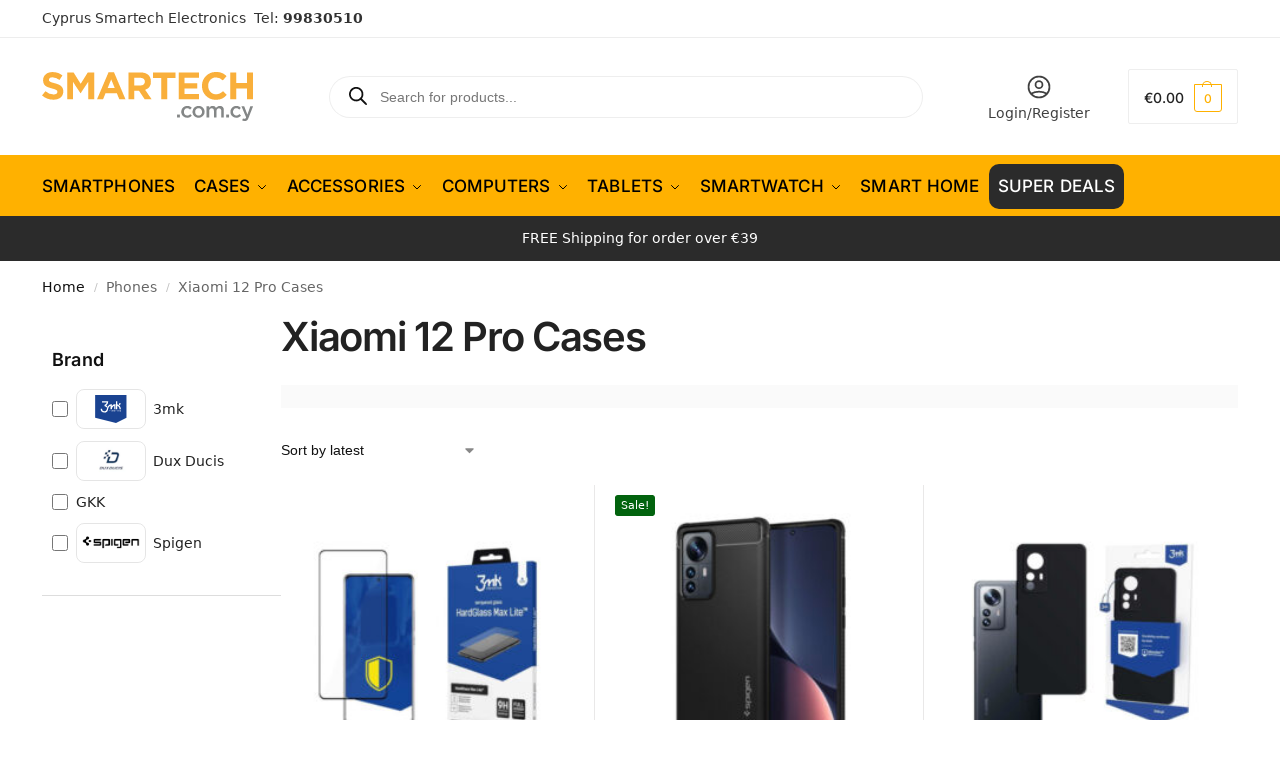

--- FILE ---
content_type: text/html; charset=UTF-8
request_url: https://www.smartech.com.cy/phone/xiaomi-12-pro/
body_size: 54682
content:
<!doctype html><html lang="en-US" prefix="og: https://ogp.me/ns#"><head><script>(function(w,i,g){w[g]=w[g]||[];if(typeof w[g].push=='function')w[g].push(i)})
(window,'GTM-M4J7JJ5','google_tags_first_party');</script><script>(function(w,d,s,l){w[l]=w[l]||[];(function(){w[l].push(arguments);})('set', 'developer_id.dYzg1YT', true);
		w[l].push({'gtm.start':new Date().getTime(),event:'gtm.js'});var f=d.getElementsByTagName(s)[0],
		j=d.createElement(s);j.async=true;j.src='/hr4h/';
		f.parentNode.insertBefore(j,f);
		})(window,document,'script','dataLayer');</script><meta charset="UTF-8"><meta name="viewport" content="height=device-height, width=device-width, initial-scale=1"><link rel="profile" href="https://gmpg.org/xfn/11"><link rel="pingback" href="https://www.smartech.com.cy/xmlrpc.php"> <script data-cfasync="false" data-pagespeed-no-defer>var gtm4wp_datalayer_name = "dataLayer";
	var dataLayer = dataLayer || [];
	const gtm4wp_use_sku_instead = 1;
	const gtm4wp_currency = 'EUR';
	const gtm4wp_product_per_impression = 10;
	const gtm4wp_clear_ecommerce = true;
	const gtm4wp_datalayer_max_timeout = 2000;</script> <title>Xiaomi 12 Pro Cases Archives - Smartech Electronics</title><meta name="robots" content="follow, index, max-snippet:-1, max-video-preview:-1, max-image-preview:large"/><link rel="canonical" href="https://www.smartech.com.cy/phone/xiaomi-12-pro/" /><meta property="og:locale" content="en_US" /><meta property="og:type" content="article" /><meta property="og:title" content="Xiaomi 12 Pro Cases Archives - Smartech Electronics" /><meta property="og:url" content="https://www.smartech.com.cy/phone/xiaomi-12-pro/" /><meta property="og:site_name" content="Smartech Electronics" /><meta property="article:publisher" content="https://www.facebook.com/smartechcy/" /><meta name="twitter:card" content="summary_large_image" /><meta name="twitter:title" content="Xiaomi 12 Pro Cases Archives - Smartech Electronics" /> <script type="application/ld+json" class="rank-math-schema-pro">{"@context":"https://schema.org","@graph":[{"@type":"Organization","@id":"https://www.smartech.com.cy/#organization","name":"Smartech Electronics","sameAs":["https://www.facebook.com/smartechcy/","https://www.instagram.com/smartechcy/","https://www.facebook.com/smartechcy/","https://www.tiktok.com/@smartech.cy"]},{"@type":"WebSite","@id":"https://www.smartech.com.cy/#website","url":"https://www.smartech.com.cy","name":"Smartech Electronics","alternateName":"Smartech","publisher":{"@id":"https://www.smartech.com.cy/#organization"},"inLanguage":"en-US"},{"@type":"BreadcrumbList","@id":"https://www.smartech.com.cy/phone/xiaomi-12-pro/#breadcrumb","itemListElement":[{"@type":"ListItem","position":"1","item":{"@id":"https://www.smartech.com.cy","name":"Home"}},{"@type":"ListItem","position":"2","item":{"@id":"https://www.smartech.com.cy/phone/xiaomi-12-pro/","name":"Xiaomi 12 Pro Cases"}}]},{"@type":"CollectionPage","@id":"https://www.smartech.com.cy/phone/xiaomi-12-pro/#webpage","url":"https://www.smartech.com.cy/phone/xiaomi-12-pro/","name":"Xiaomi 12 Pro Cases Archives - Smartech Electronics","isPartOf":{"@id":"https://www.smartech.com.cy/#website"},"inLanguage":"en-US","breadcrumb":{"@id":"https://www.smartech.com.cy/phone/xiaomi-12-pro/#breadcrumb"}}]}</script> <link rel='dns-prefetch' href='//capi-automation.s3.us-east-2.amazonaws.com' /><link rel='dns-prefetch' href='//cdnjs.cloudflare.com' /><link rel='preconnect' href='https://www.googletagmanager.com' /><link rel='preconnect' href='https://www.google-analytics.com' /><link rel='preconnect' href='https://connect.facebook.net' /><link rel='preconnect' href='https://fonts.googleapis.com' /><link rel='preconnect' href='https://fonts.gstatic.com' /><link rel='preconnect' href='https://cdn.ampproject.org' /><link rel="alternate" type="application/rss+xml" title="Smartech Electronics &raquo; Feed" href="https://www.smartech.com.cy/feed/" /><link rel="alternate" type="application/rss+xml" title="Smartech Electronics &raquo; Comments Feed" href="https://www.smartech.com.cy/comments/feed/" /><link rel="alternate" type="application/rss+xml" title="Smartech Electronics &raquo; Xiaomi 12 Pro Cases Phone Feed" href="https://www.smartech.com.cy/phone/xiaomi-12-pro/feed/" /><style>*,::before,::after{box-sizing:border-box}html{font-family:system-ui,'Segoe UI',Roboto,Helvetica,Arial,sans-serif,'Apple Color Emoji','Segoe UI Emoji';line-height:1.5;-webkit-text-size-adjust:100%;-moz-tab-size:4;-o-tab-size:4;tab-size:4}body{margin:0}strong{font-weight:bolder}button,select{text-transform:none}button,[type='button'],[type='submit']{-webkit-appearance:button}::-moz-focus-inner{border-style:none;padding:0}:-moz-focusring{outline:1px dotted ButtonText}:-moz-ui-invalid{box-shadow:none}::-webkit-inner-spin-button,::-webkit-outer-spin-button{height:auto}[type='search']{-webkit-appearance:textfield;outline-offset:-2px}::-webkit-search-decoration{-webkit-appearance:none}::-webkit-file-upload-button{-webkit-appearance:button;font:inherit}html{-webkit-text-size-adjust:100%;-moz-text-size-adjust:100%;text-size-adjust:100%;overflow-wrap:break-word;scrollbar-gutter:stable}img{display:block;vertical-align:middle}img{display:block;max-width:100%;height:auto}h1,h4{text-wrap:pretty}a,button,input{touch-action:manipulation}body,button,input{-webkit-font-smoothing:antialiased;-moz-osx-font-smoothing:grayscale}h1,h4,p{margin:0}ul{list-style:none;margin:0;padding:0}button::-moz-focus-inner,input::-moz-focus-inner{padding:0;border:0}button{-webkit-appearance:button;background-color:transparent;background-image:none}article,header,main,nav{display:block}a{color:#2c2d33;background-color:transparent;text-decoration:none}a,button,input{touch-action:manipulation}img{max-width:100%;height:auto;border:0;border-radius:0}svg:not(:root){overflow:hidden}input[type=search]::-webkit-search-cancel-button,input[type=search]::-webkit-search-decoration{-webkit-appearance:none}ul{padding:0}p{margin:0 0 1.21575rem}ul{margin:0 0 1.41575em 20px}ul{list-style:disc}strong{font-weight:600}ins{background:0 0;font-weight:400;text-decoration:none}select{max-width:100%}button,input,select{vertical-align:baseline}button{border:none}select{width:100%;padding:0 40px 0 0.7em;padding-right:40px;background:url("data:image/svg+xml;charset=utf8,%3Csvg width='1792' height='1792' xmlns='http://www.w3.org/2000/svg'%3E%3Cg%3E%3Ctitle%3Ebackground%3C/title%3E%3Crect fill='none' id='canvas_background' height='402' width='582' y='-1' x='-1'/%3E%3C/g%3E%3Cg%3E%3Ctitle%3ELayer 1%3C/title%3E%3Cpath fill='%23888' id='svg_1' d='m1408,704q0,26 -19,45l-448,448q-19,19 -45,19t-45,-19l-448,-448q-19,-19 -19,-45t19,-45t45,-19l896,0q26,0 45,19t19,45z'/%3E%3C/g%3E%3C/svg%3E") calc(100% - 12px) 12px no-repeat;margin:0;background-size:15px 15px;-webkit-appearance:none;-moz-appearance:none;appearance:none;outline:0;border:1px solid #d2d6dc;border-radius:0.3rem;box-shadow:0 1px 2px 0 rgba(0,0,0,0.05);height:40px}@media all and (-ms-high-contrast:none),(-ms-high-contrast:active){select{padding-right:0;background-image:none}}.button{display:inline-block;padding:0.8180469716em 1.41575em;border:0;border-color:#43454b;border-radius:4px;font-size:clamp(0.875rem,0.8115rem + 0.2033vw,0.9375rem);outline:0;background:0 0;background-color:#43454b;font-weight:600;text-shadow:none;text-decoration:none;-webkit-appearance:none}input[type="search"]{outline:0;margin-bottom:0;border:1px solid #d2d6dc;border-radius:0.3rem;box-shadow:0 1px 2px 0 rgba(0,0,0,0.05);height:40px;padding:0 0.7em}input[type="search"]{padding-left:43px}input[type="search"]::-webkit-search-decoration{-webkit-appearance:none}input[type="search"]::-moz-placeholder{color:#555}.site-search input[type="search"]{border:0;background:#f8f8f8;border:1px solid #f8f8f8}.site-search form:before{left:15px;top:50%;margin-top:-7px;width:16px;height:16px}.woocommerce-product-search:before{width:18px;height:18px;content:"";display:inline-block;position:absolute;z-index:1;top:0.7em;left:0.8em;background-color:#ccc;-webkit-mask-image:url("data:image/svg+xml;charset=utf8,%3Csvg width='24' height='24' viewBox='0 0 24 24' fill='none' xmlns='http://www.w3.org/2000/svg'%3E%3Cpath d='M21 21L15 15M17 10C17 13.866 13.866 17 10 17C6.13401 17 3 13.866 3 10C3 6.13401 6.13401 3 10 3C13.866 3 17 6.13401 17 10Z' stroke='%234A5568' stroke-width='2' stroke-linecap='round' stroke-linejoin='round'/%3E%3C/svg%3E");mask-image:url("data:image/svg+xml;charset=utf8,%3Csvg width='24' height='24' viewBox='0 0 24 24' fill='none' xmlns='http://www.w3.org/2000/svg'%3E%3Cpath d='M21 21L15 15M17 10C17 13.866 13.866 17 10 17C6.13401 17 3 13.866 3 10C3 6.13401 6.13401 3 10 3C13.866 3 17 6.13401 17 10Z' stroke='%234A5568' stroke-width='2' stroke-linecap='round' stroke-linejoin='round'/%3E%3C/svg%3E");-webkit-mask-position:center;mask-position:center;-webkit-mask-repeat:no-repeat;mask-repeat:no-repeat;-webkit-mask-size:contain;mask-size:contain}h1{margin:0 0 1rem}h4{margin:0 0 0.5rem}p+h4{margin-top:1.2906835em}.alignright{display:inline;margin-top:5px}.alignright{float:right;margin-left:2.5em}.aligncenter{display:block;clear:both;margin:0 auto}@media (max-width:768px){.site{font-size:15px}input,select{font-size:16px}.site h1{font-size:30px;letter-spacing:-0.01em}}@media (min-width:993px){.site-header .col-full{display:flex;flex-wrap:wrap;align-items:center}.site-header{position:relative;z-index:20}.site-header .site-branding{line-height:1}.site-branding .logo{display:inline-block;margin:0}.site-header .custom-logo-link img{width:auto}.site-header .site-search{margin-left:3em;flex-grow:1}.site-search input{padding-top:1.45rem;padding-bottom:1.45rem}.site-header .widget{margin-bottom:0}.site-branding a{color:#111;font-weight:bold}.site-branding p{margin-top:5px;margin-bottom:0;color:#555;font-size:12px}.site-branding .site-description{display:block;margin-top:0.35rem;font-size:0.755em}.main-header{display:flex}}@media (max-width:1060px) and (min-width:993px){body:not(.header-4):not(.header-5) .site-header .site-search{width:100px}}@media (max-width:992px){.main-header{position:relative}.site-branding{display:flex;flex-direction:column;width:100%;height:70px;justify-content:center;align-items:center;text-align:center}.site-header .custom-logo-link img{width:auto}.site-branding p{margin:5px 0 -3px 0;font-size:11px;line-height:1.22;display:none}.site-header .shoptimizer-cart a.cart-contents .amount{display:none}.site-branding button.menu-toggle{position:absolute;left:15px;width:60px;height:30px;padding:0;background-color:transparent;display:block}.menu-toggle .bar{display:block;position:absolute;top:calc(50% - 1px);z-index:0;width:22px;height:2px;opacity:1;background-color:#222;transform:rotate(0deg)}.menu-toggle .bar:nth-child(1){margin-top:-7px}.menu-toggle .bar:nth-child(2){margin-top:-1px}.menu-toggle .bar:nth-child(3){margin-top:5px}.menu-toggle .bar-text{position:absolute;top:0;left:0;margin-top:8px;margin-left:28px;font-size:10px;font-weight:600;letter-spacing:0.03em}.site-header .site-header-cart{position:absolute;z-index:2;right:15px}body:not(.mobile-toggled).sticky-m .site-header{position:sticky;z-index:9;top:0;box-shadow:0 1px 15px rgba(0,0,0,0.08)}}@media (max-width:480px){.site .site-branding p{max-width:240px;line-height:1.2}}footer.copyright .widget:last-child img{width:auto;height:28.5px;margin:0}@media (max-width:992px){footer.copyright .widget:last-child img{display:block;float:none}}@media (min-width:993px){.col-full{box-sizing:content-box;margin-right:auto;margin-left:auto;max-width:1170px;padding-right:2.617924em;padding-left:2.617924em}.col-full:after{display:block;clear:both;content:""}}@media (max-width:992px){.col-full{padding-right:1em;padding-left:1em}}@media (min-width:993px){.right-archives-sidebar #secondary{float:right}.right-archives-sidebar .content-area{float:left}}.site-content{position:relative}@media (min-width:993px){.site-content:after{display:block;visibility:hidden;position:absolute;z-index:5;top:0;left:0;width:100%;height:100%;opacity:0;background:rgba(0,0,0,0.7);content:""}}@media (max-width:992px){.mobile-overlay{visibility:hidden;position:fixed;z-index:101;top:0;left:0;width:100%;height:100%;opacity:0;background:rgba(0,0,0,0.65);background:rgba(52,53,55,0.4);content:""}.close-drawer{color:#fff}}ul.products{display:flex;flex-wrap:wrap;width:calc(100% + 30px);margin-left:-15px;margin-bottom:0;clear:both}ul.products li.product{position:relative;padding-right:15px;padding-left:15px;list-style:none}@media (min-width:993px){body:not(.static-cta-buttons) ul.products li.product{align-self:flex-start}}@media (min-width:993px){ul.products li.product:not(.product-category){padding-bottom:40px}ul.products.columns-3 li.product{float:left;width:33.3053%}}@media (max-width:992px){ul.products{display:grid;grid-template-columns:repeat(2,minmax(10px,1fr));-moz-column-gap:20px;column-gap:20px;row-gap:30px;width:100%;margin-left:0}ul.products li.product{display:flex;flex-direction:column;height:100%;width:100%;padding:0;margin-bottom:0}ul.products li.product .button{margin-top:auto}}.header-widget-region{position:relative;color:#fff;background-color:#dc9814;text-align:center}.header-widget-region .widget{margin:0;padding:1em 0}.header-widget-region .widget p{margin:0;font-size:clamp(0.75rem,0.5938rem + 0.5vw,0.875rem)}@media (max-width:768px){.header-widget-region .widget{padding:0.6em 0;font-size:clamp(0.8125rem,0.749rem + 0.2033vw,0.875rem)}}.woocommerce-breadcrumb{padding-top:0.75rem;padding-bottom:0.75rem;font-size:clamp(0.75rem,0.6547rem + 0.3049vw,0.84375rem);white-space:nowrap;text-overflow:ellipsis;overflow:hidden;color:#666}@media (min-width:993px){.woocommerce-breadcrumb{padding-top:1rem;padding-bottom:1rem}}.woocommerce-breadcrumb a{color:#111}.woocommerce-breadcrumb a:first-of-type:before{display:none}.woocommerce-breadcrumb .breadcrumb-separator{display:inline-block;position:relative;top:-1px;padding:0 0.8em;opacity:0.4;font-size:0.8em}.ajax_add_to_cart.add_to_cart_button:after{position:absolute;top:50%;left:50%;margin-top:-9px;margin-left:-9px;opacity:0;content:"";display:inline-block;width:18px;height:18px;border:1px solid rgba(255,255,255,0.3);border-left-color:#fff;border-radius:50%;vertical-align:middle}@media (max-width:992px){ul.products li.product .button{opacity:1}}@media (min-width:993px){.site-header-cart{line-height:60px;margin-left:auto}.shoptimizer-cart .cart-contents{padding:0;color:#fff}.shoptimizer-cart a.cart-contents .count{position:relative}.site-header .site-header-cart{display:none;width:auto}}.shoptimizer-cart .cart-contents .count{opacity:1;font-size:0.8em}.shoptimizer-cart .cart-contents:after{margin-left:10px}.shoptimizer-cart a.cart-contents .count{display:inline-block;position:relative;width:auto;min-width:28px;height:28px;margin-left:5px;padding:3px;border:1px solid #dc9814;border-bottom-right-radius:3px;border-bottom-left-radius:3px;color:#dc9814;font-size:12px;line-height:22px;text-align:center;letter-spacing:-0.7px}.shoptimizer-cart a.cart-contents .count:after{position:absolute;bottom:90%;left:50%;width:10px;height:6px;margin-bottom:1px;margin-left:-6px;border:1px solid #dc9814;border-bottom:0;border-top-left-radius:99px;border-top-right-radius:99px;content:""}.shoptimizer-cart .cart-contents{display:block;text-decoration:none}.shoptimizer-mini-cart-wrap{overflow:hidden;position:fixed;z-index:102;top:0;right:-420px;left:auto;width:420px;height:100%;background-color:#fff;outline:none}@media (max-width:480px){.shoptimizer-mini-cart-wrap{width:100%;right:-100%}}#ajax-loading{position:absolute;z-index:100;top:0px;left:0px;width:100%;height:100%;background-color:rgba(255,255,255,0.5)}.shoptimizer-loader{display:flex;align-items:center;justify-content:center;width:100%;height:100%}.spinner{width:38px;height:38px;border:1px solid #ccc;border-bottom-color:#111;border-radius:50%;display:inline-block;box-sizing:border-box;animation:rotation 0.8s linear infinite}.cart-drawer-heading{position:absolute;margin:12px 20px;font-size:17px;font-weight:600;color:#111}.shoptimizer-mini-cart-wrap .close-drawer{display:block;position:absolute;top:12.5px;right:16px;width:26px;height:26px;color:#111;padding:0;background:none}.shoptimizer-mini-cart-wrap .close-drawer span{display:flex;width:26px;height:26px}.shoptimizer-mini-cart-wrap .widget_shopping_cart{display:flex;overflow-x:hidden;overflow-y:auto;position:relative;z-index:10;top:auto;left:auto;height:calc(100% - 50px);margin:0;margin-top:50px;padding:0px 20px 0 20px;background:#fff}.shoptimizer-mini-cart-wrap .widget_shopping_cart_content{display:flex;flex-direction:column;width:100%}@media (min-width:993px){body:not(.header-4) .col-full-nav .site-search,.mobile-menu.close-drawer,.menu-toggle,.mobile-extra{display:none}.logo-mark,.logo-mark img{display:inline-block;position:absolute}.menu-primary-menu-container{margin-left:0}.logo-mark{float:left;overflow:hidden;width:0;margin-right:0}.logo-mark img{position:relative;top:-1px;vertical-align:middle}.col-full-nav{width:100%;border-top:1px solid transparent}.shoptimizer-primary-navigation{display:flex}body:not(.header-4).sticky-d .col-full-nav{position:sticky;z-index:10;top:0}.main-navigation ul{margin:0}.main-navigation ul li{display:inline-block}.main-navigation ul li.menu-item>a{display:block}.menu-primary-menu-container>ul>li>a span{position:relative}.menu-primary-menu-container>ul>li>a{padding-right:0.55em;padding-left:0.55em}.menu-primary-menu-container>ul>li:first-child>a{padding-left:0}.main-navigation ul.menu>li.menu-item-has-children{position:relative;text-align:left}.menu-primary-menu-container>ul>li>a span:before{display:block;position:absolute;top:calc(100% + 2px);left:0;width:100%;border-bottom:1px solid #ccc;content:"";transform:scale(0,1);transform-origin:right center}.menu-primary-menu-container>ul>li.menu-item-has-children>a:after{display:inline-block;position:relative;top:1px;margin-left:6px;width:12px;height:12px;content:"";background-color:#fff}.menu-primary-menu-container>ul>li.menu-button>a span{padding:6px 16px;border-radius:30px;color:#fff;background:#444;font-size:13px;font-weight:bold}.menu-primary-menu-container>ul>li.menu-button>a{position:relative;top:-1px}.menu-primary-menu-container>ul>li.menu-button>a span:before{display:none}.main-navigation ul ul{position:absolute}.main-navigation ul.menu>li:not(.full-width)>.sub-menu-wrapper{visibility:hidden;position:absolute;right:0;left:0;opacity:0;transform:scale(0.8)}.main-navigation ul.menu>li:not(.full-width) ul.sub-menu{padding:20px 12px;box-shadow:0 1px 15px rgba(0,0,0,0.08);line-height:1.4;margin:0;width:200px;box-sizing:content-box}.main-navigation ul.menu>li:not(.full-width) a.sub-menu-link{padding:0.3em 0.8em}.main-navigation ul ul li{display:block;position:relative}.main-navigation ul.menu>li:not(.full-width) ul li .sub-menu-wrapper{visibility:hidden;position:absolute;z-index:1;top:-20px;left:220px;opacity:0}.main-navigation ul.menu>li:not(.full-width) ul li.menu-item-has-children>a:after{position:absolute;top:0px;display:inline-block;right:15px;width:13px;height:13px;content:"";background-color:#111;transform:translateX(50%) translateY(50%)}.main-navigation ul li a span strong{color:#fff;background-color:#222;font-size:9px;height:16px;line-height:16px;padding:0px 6px;display:inline-flex;margin-left:7px;position:absolute;top:2.5px;border-radius:3px}.main-navigation ul.menu li.full-width>.sub-menu-wrapper{position:absolute;visibility:hidden;left:0;width:100%;opacity:0;background:#fff;border-top:1px solid #eee}.main-navigation ul.menu li.full-width ul li>.sub-menu-wrapper{position:relative;top:auto;right:auto}.main-navigation ul.menu li.full-width{position:inherit}.main-navigation ul li.full-width .container{max-width:1170px;margin:0 auto;padding:0}.main-navigation ul li.full-width ul{position:inherit}.main-navigation ul li.full-width ul.products{display:block}.main-navigation ul li.full-width>.sub-menu-wrapper>.container>ul.sub-menu{display:flex;justify-content:center;width:100%;padding:40px 0}.main-navigation ul li.full-width>.sub-menu-wrapper>.container>ul.sub-menu>li{display:inline-block;vertical-align:top;float:none;width:23%;padding-right:25px;padding-left:25px;border-left:1px solid #eee;-moz-column-break-inside:avoid;break-inside:avoid}.main-navigation ul li.full-width>.sub-menu-wrapper>.container>ul.sub-menu>li:last-child{border-right:1px solid #eee}.main-navigation ul li.full-width>.sub-menu-wrapper>.container>ul.sub-menu ul{width:100%}.main-navigation ul.menu li.full-width>.sub-menu-wrapper li.menu-item-has-children>a,.main-navigation ul.menu li.full-width>.sub-menu-wrapper li.heading>a{margin-bottom:0.25rem}.main-navigation ul.menu li.full-width li.heading{clear:both;padding-top:15px}.main-navigation ul.menu li.full-width>.sub-menu-wrapper li{margin-bottom:0.25rem}.main-navigation ul.products li.product:not(.product-category):before{display:none}.main-navigation ul.menu li.full-width>.sub-menu-wrapper li.product:not(.product-category){padding-bottom:0}.main-navigation ul.products li.product{padding:0;width:100%}.main-navigation ul.menu li.full-width>.sub-menu-wrapper li a.button{width:100%}.main-navigation ul.menu li.full-width>.sub-menu-wrapper li a.button{position:relative}.main-navigation ul.menu ul li.menu-item-image span{font-size:0px;display:block}.main-navigation ul.menu ul li.menu-item-image img{margin-bottom:0.5rem;border-radius:4px;width:100%}.main-navigation ul.menu ul li.menu-item-image span.sub{font-size:14px;text-align:center;font-weight:600}}.secondary-navigation{display:none}@media (min-width:993px){.secondary-navigation{display:block;float:right;margin-left:auto;padding-left:1.2em}.secondary-navigation .menu{margin-right:-15px}.secondary-navigation ul{margin:0}.secondary-navigation ul li{display:inline-block;position:relative}.secondary-navigation ul li a{position:relative;display:block;padding:0.7em 0.875em 0;color:#111;font-size:14px}.secondary-navigation .menu li:not(.ri) a{padding-top:35px}.secondary-navigation .icon-wrapper{position:absolute;top:0px;left:50%;top:5px;transform:translate(-50%,0%)}.secondary-navigation .icon-wrapper svg{width:28px;height:28px}.secondary-navigation .icon-wrapper svg path{stroke-width:1.5px}.secondary-navigation .menu-item{padding:0 5px;border-left:1px solid #eee}.secondary-navigation .menu-item:first-child{border:0}}@media (max-width:992px){.col-full-nav .logo-mark,.col-full-nav .site-header-cart{display:none}.col-full-nav .shoptimizer-primary-navigation.col-full{padding:0}.main-navigation{padding-top:1rem}.main-navigation ul{list-style:none;margin:0}.main-navigation ul li{position:relative}.menu-primary-menu-container>ul>li>a{display:block;padding:0.35rem 0}.main-navigation ul.menu ul li{position:relative}.main-navigation ul.menu ul li>a{padding:0.15rem 0;display:block}.main-navigation ul.menu .sub-menu-wrapper{margin-top:0.25rem;padding-bottom:1rem;padding-left:0.5rem}.main-navigation ul.menu .sub-menu-wrapper .sub-menu-wrapper{margin-top:0.25rem;padding-bottom:0.5rem;padding-left:0.5rem}.main-navigation ul.menu>li.menu-item-has-children{position:relative}.main-navigation ul.menu .sub-menu-wrapper a.cg-menu-link{width:calc(100% - 40px)}.main-navigation ul.menu li.menu-item-has-children .sub-menu-wrapper{position:fixed;left:-99999px;opacity:0;transform:translateX(-10px)}.main-navigation ul.menu li.menu-item-has-children:not(.dropdown-open) .sub-menu-wrapper{display:block}.main-navigation ul.menu li.menu-item-has-children.dropdown-open>.sub-menu-wrapper{position:inherit;left:auto;opacity:1;transform:translateX(0)}.site-search{display:none}.col-full-nav .site-search{display:block;padding-top:20px;position:relative;z-index:4}.main-navigation ul.menu li.menu-item-has-children span.caret{display:flex;position:absolute;z-index:3;top:0px;right:0;width:30px;justify-content:center;align-items:center}.main-navigation ul.menu li.menu-item-has-children li.menu-item-has-children.dropdown-open>span.caret{transform:rotate(180deg)}.main-navigation ul.menu li.menu-item-has-children span.caret:after{display:inline-flex;width:20px;height:20px;background-color:#111;content:""}.main-navigation ul.menu li.menu-item-has-children span.caret{height:35px}.main-navigation ul.menu li.menu-item-has-children li.menu-item-has-children span.caret{height:27px;opacity:0.5}.main-navigation ul.menu li.full-width>.sub-menu-wrapper li.menu-item-has-children>a+span.caret{height:24px}.main-navigation ul.menu li.full-width>.sub-menu-wrapper li.heading>a.sub-menu-link{margin-top:0.5rem}.main-navigation ul li a span strong{position:absolute;color:#fff;background-color:#222;font-size:9px;height:16px;line-height:16px;padding:0px 6px;display:inline-flex;margin-left:7px;margin-top:3.5px;border-radius:2px}.main-navigation ul.products{grid-template-columns:repeat(1,minmax(10px,1fr));padding-right:0.5rem;margin-top:1.15rem;margin-bottom:1.5rem}.main-navigation ul.products li.product .button{margin-top:0;opacity:1}.main-navigation ul.menu ul li.menu-item-image{margin-top:0.5rem;margin-bottom:1rem}.main-navigation ul.menu .sub-menu-wrapper li.menu-item-image a.cg-menu-link{width:100%;padding-right:0.5rem}.main-navigation ul.menu ul li.menu-item-image span{font-size:0px;display:block}.main-navigation ul.menu ul li.menu-item-image img{margin-bottom:0.5rem;border-radius:4px;width:100%}.main-navigation ul.menu ul li.menu-item-image span.sub{font-size:13px;text-align:center;font-weight:600}.mobile-extra{padding:1rem 0 2rem 0}.mobile-extra .widget{margin-bottom:0}.mobile-extra .heading{margin-top:0;margin-bottom:0.25rem;padding:1rem 0 0 0;opacity:0.6;font-size:11px;letter-spacing:1px;text-transform:uppercase;font-weight:normal}.mobile-extra ul,.mobile-extra .widget p{margin:0;padding:0}.mobile-extra ul li{margin-bottom:0.35rem}.mobile-extra a{font-size:14px}.mobile-extra .review{text-align:center;border-top:1px solid #e2e2e2;padding-top:30px;font-size:14px;line-height:1.5;margin:30px 0 0 0}.mobile-extra .review::before{display:block;font-size:12px;letter-spacing:3px;content:"\2605\2605\2605\2605\2605";margin-bottom:5px;color:#ee9e13}.mobile-extra .review strong{display:block;margin-top:0.5rem;font-size:11px;letter-spacing:1px;text-transform:uppercase}.mobile-extra .review .button{margin-top:20px;display:block;font-weight:bold;color:#fff}.col-full-nav{position:fixed;z-index:102;padding:0 15px;top:0;bottom:0;height:100%;left:-300px;width:300px;min-height:100vh;min-height:-moz-available;min-height:fill-available;min-height:-webkit-fill-available;max-height:100vh;overflow-y:auto;overflow-x:hidden;background:#fff;overscroll-behavior:contain;-webkit-overflow-scrolling:touch;box-shadow:0 0 10 rgba(0,0,0,0.15)}.mobile-menu.close-drawer{visibility:hidden;position:fixed;z-index:999;top:40px;left:310px;padding:0;opacity:0}}@media (min-width:993px){ul.products li.product:not(.product-category):before{visibility:hidden;position:absolute;left:0;opacity:0;background-color:#fff;box-shadow:0 0 10px rgba(0,0,0,0.1);content:"";width:calc(100% + 0px);height:calc(100% + 30px);margin-top:-15px;margin-left:0}}ul.products li.product img{display:block;width:100%;margin:0}.woocommerce-image__wrapper{position:relative;width:100%}.woocommerce-image__wrapper .gallery-image{position:absolute;z-index:-10;top:0;left:0;opacity:0}.woocommerce-card__header{clear:both;padding-top:0.75rem}.woocommerce-card__header *{position:relative}@media (max-width:992px){li.product:not(.product-category) .woocommerce-card__header{display:flex;flex-direction:column;flex:1}}li.product p.product__categories,li.menu-item-product p.product__categories{position:relative;margin-bottom:0.25rem;-webkit-font-smoothing:antialiased;color:#444;line-height:1.4;font-size:clamp(0.625rem,0.5615rem + 0.2033vw,0.6875rem);letter-spacing:0.7px;text-transform:uppercase;margin-bottom:0}li.product p.product__categories a,li.menu-item-product p.product__categories a{color:#444}ul.products li.product .woocommerce-loop-product__title{padding-top:0.25rem;padding-bottom:0.25rem}ul.products li.product .woocommerce-LoopProduct-link{display:block;color:#2c2d33;-webkit-backface-visibility:hidden}@media (max-width:770px){.m-grid-2 ul.products li.product .woocommerce-loop-product__title{font-size:clamp(0.8125rem,0.749rem + 0.2033vw,0.875rem)}}ul.products li.product .price{display:block;margin-bottom:0.75rem;color:#111;font-size:clamp(0.75rem,0.623rem + 0.4065vw,0.875rem)}.price del{color:#72767c;margin-right:0.25rem;font-size:0.85em;font-weight:normal}ul.products li.product .price ins{font-weight:bold}ul.products li.product .button{display:block;position:absolute;z-index:1;bottom:0;width:calc(100% - 30px);height:40px;padding:0;border-radius:4px;opacity:0;font-size:clamp(0.75rem,0.623rem + 0.4065vw,0.875rem);font-weight:600;line-height:40px;text-align:center}@media (max-width:992px){ul.products li.product .button,ul.products li.product .add_to_cart_button{position:relative;width:100%;opacity:1}}@media (max-width:770px){ul.products li.product .button{padding:8px 12px;height:auto;line-height:inherit}}ul.products li.product .product-label{display:flex;flex-flow:row wrap;justify-content:center}.product-label{position:absolute;z-index:1;top:-5px;left:5px;min-width:46px;max-width:50%;min-height:46px;align-items:center;padding:5px 7px;border-radius:35px;color:#fff;background-color:#3bb54a;font-size:12px;letter-spacing:0.4px;text-transform:uppercase;word-break:break-all}.product-label.type-bubble{top:10px;left:10px;z-index:1;min-width:inherit;min-height:inherit;font-size:11px;border-radius:3px;padding:3px 6px;line-height:15px}@media (max-width:992px){.woocommerce-image__wrapper .gallery-image{position:relative;opacity:1;z-index:inherit}.shoptimizer-plp-carousel-container{display:flex;width:100%;height:100%;overflow-x:scroll;scroll-snap-type:x mandatory;-webkit-overflow-scrolling:touch;scroll-behavior:smooth;scrollbar-width:none}.shoptimizer-plp-carousel-container .shoptimizer-plp-image-wrapper{display:flex;width:calc(200%)}.shoptimizer-plp-carousel-container img{width:100%;height:100%;scroll-snap-align:center;-o-object-fit:cover;object-fit:cover;flex-shrink:0}.woocommerce-image__wrapper .shoptimizer-plp-carousel--pagination{display:none}.shoptimizer-plp-carousel--pagination{position:absolute;bottom:5px;left:50%;transform:translateX(-50%);display:flex;justify-content:center;align-items:center}.shoptimizer-plp-carousel--dot{height:6px;width:6px;margin:0 2px;background-color:#fff;border:1px solid #111;border-radius:50%;display:inline-block}.shoptimizer-plp-carousel--dot.active{background-color:#111}}.col-full.topbar-wrapper{max-width:100%;border-bottom:1px solid #eee}.top-bar form{margin:0}.top-bar select{font-size:13px;height:26px;background-size:12px 12px;background-position:calc(100% - 7px)}.top-bar .col-full{display:flex;padding:0;align-items:center}.top-bar p{margin:0}.top-bar-left{display:flex;flex:1}.top-bar-center{display:flex;justify-content:center;max-width:45%;text-align:center}.top-bar-right{flex:1;display:flex;justify-content:flex-end}@media (max-width:992px){.topbar-wrapper .top-bar{padding:0.6rem 0;font-size:clamp(0.75rem,0.623rem + 0.4065vw,0.875rem)}.top-bar{border-bottom:none}.top-bar select{font-size:13px}.top-bar .col-full{padding:0}}@media (max-width:768px){.col-full.topbar-wrapper.hide-on-mobile{display:none}.top-bar .col-full,.top-bar-left,.top-bar-center,.top-bar-right{display:block;text-align:center;max-width:100%}.top-bar select{margin-top:5px;width:100%}}.widget .widget-title{display:block;margin-bottom:0.65em;color:#111}.widget ul{margin-bottom:0;margin-left:0;list-style:none}@media (min-width:993px){.widget-area{padding-bottom:2rem}}@media (max-width:992px){.widget-area{padding-top:2rem;padding-bottom:1rem}}#secondary .widget{margin-bottom:1.5rem;padding-bottom:1.5rem;border-bottom:1px solid #ddd;display:flex;flex-direction:column}.widget li,.site-content .widget li{margin-bottom:0.4em;font-size:14px;line-height:1.45}.widget-area .widget a{color:#222}.widget_product_search form{position:relative}.widget_product_search input{width:100%}.widget_product_search form button[type="submit"]{clip:rect(1px 1px 1px 1px);position:absolute!important;right:0px}.widget p{margin-bottom:1em;font-size:14px;line-height:1.5}.widget p:last-child{margin-bottom:0}.widget h4{font-size:20px}@media (max-width:992px){.widget-area .textwidget img{max-width:40%}}@keyframes rotation{0%{transform:rotate(0deg)}100%{transform:rotate(360deg)}}.menu-primary-menu-container>ul>li.menu-item-has-children>a:after,.main-navigation ul.menu li.menu-item-has-children span.caret:after{-webkit-mask-image:url("data:image/svg+xml;charset=utf8,%3Csvg width='24' height='24' viewBox='0 0 24 24' fill='none' xmlns='http://www.w3.org/2000/svg'%3E%3Cpath d='M19 9L12 16L5 9' stroke='%234A5568' stroke-width='2' stroke-linecap='round' stroke-linejoin='round'/%3E%3C/svg%3E");mask-image:url("data:image/svg+xml;charset=utf8,%3Csvg width='24' height='24' viewBox='0 0 24 24' fill='none' xmlns='http://www.w3.org/2000/svg'%3E%3Cpath d='M19 9L12 16L5 9' stroke='%234A5568' stroke-width='2' stroke-linecap='round' stroke-linejoin='round'/%3E%3C/svg%3E")}.main-navigation ul.menu>li:not(.full-width) ul li.menu-item-has-children>a:after{-webkit-mask-image:url("data:image/svg+xml;charset=utf8,%3Csvg width='24' height='24' viewBox='0 0 24 24' fill='none' xmlns='http://www.w3.org/2000/svg'%3E%3Cpath d='M9 5L16 12L9 19' stroke='%234A5568' stroke-width='2' stroke-linecap='round' stroke-linejoin='round'/%3E%3C/svg%3E");mask-image:url("data:image/svg+xml;charset=utf8,%3Csvg width='24' height='24' viewBox='0 0 24 24' fill='none' xmlns='http://www.w3.org/2000/svg'%3E%3Cpath d='M9 5L16 12L9 19' stroke='%234A5568' stroke-width='2' stroke-linecap='round' stroke-linejoin='round'/%3E%3C/svg%3E")}.grid article.post a.post-thumbnail:before{-webkit-mask-image:url("data:image/svg+xml;charset=utf8,%3Csvg width='24' height='24' viewBox='0 0 24 24' fill='none' xmlns='http://www.w3.org/2000/svg'%3E%3Cpath d='M14 5L21 12M21 12L14 19M21 12L3 12' stroke='%234A5568' stroke-width='2' stroke-linecap='round' stroke-linejoin='round'/%3E%3C/svg%3E");mask-image:url("data:image/svg+xml;charset=utf8,%3Csvg width='24' height='24' viewBox='0 0 24 24' fill='none' xmlns='http://www.w3.org/2000/svg'%3E%3Cpath d='M14 5L21 12M21 12L14 19M21 12L3 12' stroke='%234A5568' stroke-width='2' stroke-linecap='round' stroke-linejoin='round'/%3E%3C/svg%3E")}.grid article.post a.post-thumbnail:before,.menu-primary-menu-container>ul>li.menu-item-has-children>a:after,.main-navigation ul.menu>li:not(.full-width) ul li.menu-item-has-children>a:after,.main-navigation ul.menu li.menu-item-has-children span.caret:after{-webkit-mask-position:center;mask-position:center;-webkit-mask-repeat:no-repeat;mask-repeat:no-repeat;-webkit-mask-size:contain;mask-size:contain}.sr-only,.screen-reader-text{position:absolute;visibility:hidden;width:1px;height:1px;padding:0;margin:-1px;overflow:hidden;clip:rect(0,0,0,0);white-space:nowrap;border-width:0}@media (max-width:992px){.hide-on-mobile{display:none!important}}</style><style id='wp-img-auto-sizes-contain-inline-css' type='text/css'>img:is([sizes=auto i],[sizes^="auto," i]){contain-intrinsic-size:3000px 1500px}
/*# sourceURL=wp-img-auto-sizes-contain-inline-css */</style><link data-optimized="2" rel="stylesheet" href="https://www.smartech.com.cy/wp-content/litespeed/css/211cc3e82f12cb09d77ae7d81ddfaeb0.css?ver=420f7" /><style id='global-styles-inline-css' type='text/css'>:root{--wp--preset--aspect-ratio--square: 1;--wp--preset--aspect-ratio--4-3: 4/3;--wp--preset--aspect-ratio--3-4: 3/4;--wp--preset--aspect-ratio--3-2: 3/2;--wp--preset--aspect-ratio--2-3: 2/3;--wp--preset--aspect-ratio--16-9: 16/9;--wp--preset--aspect-ratio--9-16: 9/16;--wp--preset--color--black: #000000;--wp--preset--color--cyan-bluish-gray: #abb8c3;--wp--preset--color--white: #ffffff;--wp--preset--color--pale-pink: #f78da7;--wp--preset--color--vivid-red: #cf2e2e;--wp--preset--color--luminous-vivid-orange: #ff6900;--wp--preset--color--luminous-vivid-amber: #fcb900;--wp--preset--color--light-green-cyan: #7bdcb5;--wp--preset--color--vivid-green-cyan: #00d084;--wp--preset--color--pale-cyan-blue: #8ed1fc;--wp--preset--color--vivid-cyan-blue: #0693e3;--wp--preset--color--vivid-purple: #9b51e0;--wp--preset--gradient--vivid-cyan-blue-to-vivid-purple: linear-gradient(135deg,rgb(6,147,227) 0%,rgb(155,81,224) 100%);--wp--preset--gradient--light-green-cyan-to-vivid-green-cyan: linear-gradient(135deg,rgb(122,220,180) 0%,rgb(0,208,130) 100%);--wp--preset--gradient--luminous-vivid-amber-to-luminous-vivid-orange: linear-gradient(135deg,rgb(252,185,0) 0%,rgb(255,105,0) 100%);--wp--preset--gradient--luminous-vivid-orange-to-vivid-red: linear-gradient(135deg,rgb(255,105,0) 0%,rgb(207,46,46) 100%);--wp--preset--gradient--very-light-gray-to-cyan-bluish-gray: linear-gradient(135deg,rgb(238,238,238) 0%,rgb(169,184,195) 100%);--wp--preset--gradient--cool-to-warm-spectrum: linear-gradient(135deg,rgb(74,234,220) 0%,rgb(151,120,209) 20%,rgb(207,42,186) 40%,rgb(238,44,130) 60%,rgb(251,105,98) 80%,rgb(254,248,76) 100%);--wp--preset--gradient--blush-light-purple: linear-gradient(135deg,rgb(255,206,236) 0%,rgb(152,150,240) 100%);--wp--preset--gradient--blush-bordeaux: linear-gradient(135deg,rgb(254,205,165) 0%,rgb(254,45,45) 50%,rgb(107,0,62) 100%);--wp--preset--gradient--luminous-dusk: linear-gradient(135deg,rgb(255,203,112) 0%,rgb(199,81,192) 50%,rgb(65,88,208) 100%);--wp--preset--gradient--pale-ocean: linear-gradient(135deg,rgb(255,245,203) 0%,rgb(182,227,212) 50%,rgb(51,167,181) 100%);--wp--preset--gradient--electric-grass: linear-gradient(135deg,rgb(202,248,128) 0%,rgb(113,206,126) 100%);--wp--preset--gradient--midnight: linear-gradient(135deg,rgb(2,3,129) 0%,rgb(40,116,252) 100%);--wp--preset--font-size--small: clamp(1rem, 1rem + ((1vw - 0.2rem) * 0.368), 1.2rem);--wp--preset--font-size--medium: clamp(1rem, 1rem + ((1vw - 0.2rem) * 0.92), 1.5rem);--wp--preset--font-size--large: clamp(1.5rem, 1.5rem + ((1vw - 0.2rem) * 0.92), 2rem);--wp--preset--font-size--x-large: clamp(1.5rem, 1.5rem + ((1vw - 0.2rem) * 1.379), 2.25rem);--wp--preset--font-size--x-small: 0.85rem;--wp--preset--font-size--base: clamp(1rem, 1rem + ((1vw - 0.2rem) * 0.46), 1.25rem);--wp--preset--font-size--xx-large: clamp(2rem, 2rem + ((1vw - 0.2rem) * 1.839), 3rem);--wp--preset--font-size--xxx-large: clamp(2.25rem, 2.25rem + ((1vw - 0.2rem) * 3.218), 4rem);--wp--preset--spacing--20: 0.44rem;--wp--preset--spacing--30: 0.67rem;--wp--preset--spacing--40: 1rem;--wp--preset--spacing--50: 1.5rem;--wp--preset--spacing--60: 2.25rem;--wp--preset--spacing--70: 3.38rem;--wp--preset--spacing--80: 5.06rem;--wp--preset--spacing--small: clamp(.25rem, 2.5vw, 0.75rem);--wp--preset--spacing--medium: clamp(1rem, 4vw, 2rem);--wp--preset--spacing--large: clamp(1.25rem, 6vw, 3rem);--wp--preset--spacing--x-large: clamp(3rem, 7vw, 5rem);--wp--preset--spacing--xx-large: clamp(4rem, 9vw, 7rem);--wp--preset--spacing--xxx-large: clamp(5rem, 12vw, 9rem);--wp--preset--spacing--xxxx-large: clamp(6rem, 14vw, 13rem);--wp--preset--shadow--natural: 6px 6px 9px rgba(0, 0, 0, 0.2);--wp--preset--shadow--deep: 12px 12px 50px rgba(0, 0, 0, 0.4);--wp--preset--shadow--sharp: 6px 6px 0px rgba(0, 0, 0, 0.2);--wp--preset--shadow--outlined: 6px 6px 0px -3px rgb(255, 255, 255), 6px 6px rgb(0, 0, 0);--wp--preset--shadow--crisp: 6px 6px 0px rgb(0, 0, 0);--wp--custom--line-height--none: 1;--wp--custom--line-height--tight: 1.1;--wp--custom--line-height--snug: 1.2;--wp--custom--line-height--normal: 1.5;--wp--custom--line-height--relaxed: 1.625;--wp--custom--line-height--loose: 2;--wp--custom--line-height--body: 1.618;}:root { --wp--style--global--content-size: 900px;--wp--style--global--wide-size: 1190px; }:where(body) { margin: 0; }.wp-site-blocks { padding-top: var(--wp--style--root--padding-top); padding-bottom: var(--wp--style--root--padding-bottom); }.has-global-padding { padding-right: var(--wp--style--root--padding-right); padding-left: var(--wp--style--root--padding-left); }.has-global-padding > .alignfull { margin-right: calc(var(--wp--style--root--padding-right) * -1); margin-left: calc(var(--wp--style--root--padding-left) * -1); }.has-global-padding :where(:not(.alignfull.is-layout-flow) > .has-global-padding:not(.wp-block-block, .alignfull)) { padding-right: 0; padding-left: 0; }.has-global-padding :where(:not(.alignfull.is-layout-flow) > .has-global-padding:not(.wp-block-block, .alignfull)) > .alignfull { margin-left: 0; margin-right: 0; }.wp-site-blocks > .alignleft { float: left; margin-right: 2em; }.wp-site-blocks > .alignright { float: right; margin-left: 2em; }.wp-site-blocks > .aligncenter { justify-content: center; margin-left: auto; margin-right: auto; }:where(.wp-site-blocks) > * { margin-block-start: var(--wp--preset--spacing--medium); margin-block-end: 0; }:where(.wp-site-blocks) > :first-child { margin-block-start: 0; }:where(.wp-site-blocks) > :last-child { margin-block-end: 0; }:root { --wp--style--block-gap: var(--wp--preset--spacing--medium); }:root :where(.is-layout-flow) > :first-child{margin-block-start: 0;}:root :where(.is-layout-flow) > :last-child{margin-block-end: 0;}:root :where(.is-layout-flow) > *{margin-block-start: var(--wp--preset--spacing--medium);margin-block-end: 0;}:root :where(.is-layout-constrained) > :first-child{margin-block-start: 0;}:root :where(.is-layout-constrained) > :last-child{margin-block-end: 0;}:root :where(.is-layout-constrained) > *{margin-block-start: var(--wp--preset--spacing--medium);margin-block-end: 0;}:root :where(.is-layout-flex){gap: var(--wp--preset--spacing--medium);}:root :where(.is-layout-grid){gap: var(--wp--preset--spacing--medium);}.is-layout-flow > .alignleft{float: left;margin-inline-start: 0;margin-inline-end: 2em;}.is-layout-flow > .alignright{float: right;margin-inline-start: 2em;margin-inline-end: 0;}.is-layout-flow > .aligncenter{margin-left: auto !important;margin-right: auto !important;}.is-layout-constrained > .alignleft{float: left;margin-inline-start: 0;margin-inline-end: 2em;}.is-layout-constrained > .alignright{float: right;margin-inline-start: 2em;margin-inline-end: 0;}.is-layout-constrained > .aligncenter{margin-left: auto !important;margin-right: auto !important;}.is-layout-constrained > :where(:not(.alignleft):not(.alignright):not(.alignfull)){max-width: var(--wp--style--global--content-size);margin-left: auto !important;margin-right: auto !important;}.is-layout-constrained > .alignwide{max-width: var(--wp--style--global--wide-size);}body .is-layout-flex{display: flex;}.is-layout-flex{flex-wrap: wrap;align-items: center;}.is-layout-flex > :is(*, div){margin: 0;}body .is-layout-grid{display: grid;}.is-layout-grid > :is(*, div){margin: 0;}body{font-family: var(--wp--preset--font-family--primary);--wp--style--root--padding-top: 0;--wp--style--root--padding-right: var(--wp--preset--spacing--medium);--wp--style--root--padding-bottom: 0;--wp--style--root--padding-left: var(--wp--preset--spacing--medium);}a:where(:not(.wp-element-button)){text-decoration: false;}:root :where(.wp-element-button, .wp-block-button__link){background-color: #32373c;border-width: 0;color: #fff;font-family: inherit;font-size: inherit;font-style: inherit;font-weight: inherit;letter-spacing: inherit;line-height: inherit;padding-top: calc(0.667em + 2px);padding-right: calc(1.333em + 2px);padding-bottom: calc(0.667em + 2px);padding-left: calc(1.333em + 2px);text-decoration: none;text-transform: inherit;}.has-black-color{color: var(--wp--preset--color--black) !important;}.has-cyan-bluish-gray-color{color: var(--wp--preset--color--cyan-bluish-gray) !important;}.has-white-color{color: var(--wp--preset--color--white) !important;}.has-pale-pink-color{color: var(--wp--preset--color--pale-pink) !important;}.has-vivid-red-color{color: var(--wp--preset--color--vivid-red) !important;}.has-luminous-vivid-orange-color{color: var(--wp--preset--color--luminous-vivid-orange) !important;}.has-luminous-vivid-amber-color{color: var(--wp--preset--color--luminous-vivid-amber) !important;}.has-light-green-cyan-color{color: var(--wp--preset--color--light-green-cyan) !important;}.has-vivid-green-cyan-color{color: var(--wp--preset--color--vivid-green-cyan) !important;}.has-pale-cyan-blue-color{color: var(--wp--preset--color--pale-cyan-blue) !important;}.has-vivid-cyan-blue-color{color: var(--wp--preset--color--vivid-cyan-blue) !important;}.has-vivid-purple-color{color: var(--wp--preset--color--vivid-purple) !important;}.has-black-background-color{background-color: var(--wp--preset--color--black) !important;}.has-cyan-bluish-gray-background-color{background-color: var(--wp--preset--color--cyan-bluish-gray) !important;}.has-white-background-color{background-color: var(--wp--preset--color--white) !important;}.has-pale-pink-background-color{background-color: var(--wp--preset--color--pale-pink) !important;}.has-vivid-red-background-color{background-color: var(--wp--preset--color--vivid-red) !important;}.has-luminous-vivid-orange-background-color{background-color: var(--wp--preset--color--luminous-vivid-orange) !important;}.has-luminous-vivid-amber-background-color{background-color: var(--wp--preset--color--luminous-vivid-amber) !important;}.has-light-green-cyan-background-color{background-color: var(--wp--preset--color--light-green-cyan) !important;}.has-vivid-green-cyan-background-color{background-color: var(--wp--preset--color--vivid-green-cyan) !important;}.has-pale-cyan-blue-background-color{background-color: var(--wp--preset--color--pale-cyan-blue) !important;}.has-vivid-cyan-blue-background-color{background-color: var(--wp--preset--color--vivid-cyan-blue) !important;}.has-vivid-purple-background-color{background-color: var(--wp--preset--color--vivid-purple) !important;}.has-black-border-color{border-color: var(--wp--preset--color--black) !important;}.has-cyan-bluish-gray-border-color{border-color: var(--wp--preset--color--cyan-bluish-gray) !important;}.has-white-border-color{border-color: var(--wp--preset--color--white) !important;}.has-pale-pink-border-color{border-color: var(--wp--preset--color--pale-pink) !important;}.has-vivid-red-border-color{border-color: var(--wp--preset--color--vivid-red) !important;}.has-luminous-vivid-orange-border-color{border-color: var(--wp--preset--color--luminous-vivid-orange) !important;}.has-luminous-vivid-amber-border-color{border-color: var(--wp--preset--color--luminous-vivid-amber) !important;}.has-light-green-cyan-border-color{border-color: var(--wp--preset--color--light-green-cyan) !important;}.has-vivid-green-cyan-border-color{border-color: var(--wp--preset--color--vivid-green-cyan) !important;}.has-pale-cyan-blue-border-color{border-color: var(--wp--preset--color--pale-cyan-blue) !important;}.has-vivid-cyan-blue-border-color{border-color: var(--wp--preset--color--vivid-cyan-blue) !important;}.has-vivid-purple-border-color{border-color: var(--wp--preset--color--vivid-purple) !important;}.has-vivid-cyan-blue-to-vivid-purple-gradient-background{background: var(--wp--preset--gradient--vivid-cyan-blue-to-vivid-purple) !important;}.has-light-green-cyan-to-vivid-green-cyan-gradient-background{background: var(--wp--preset--gradient--light-green-cyan-to-vivid-green-cyan) !important;}.has-luminous-vivid-amber-to-luminous-vivid-orange-gradient-background{background: var(--wp--preset--gradient--luminous-vivid-amber-to-luminous-vivid-orange) !important;}.has-luminous-vivid-orange-to-vivid-red-gradient-background{background: var(--wp--preset--gradient--luminous-vivid-orange-to-vivid-red) !important;}.has-very-light-gray-to-cyan-bluish-gray-gradient-background{background: var(--wp--preset--gradient--very-light-gray-to-cyan-bluish-gray) !important;}.has-cool-to-warm-spectrum-gradient-background{background: var(--wp--preset--gradient--cool-to-warm-spectrum) !important;}.has-blush-light-purple-gradient-background{background: var(--wp--preset--gradient--blush-light-purple) !important;}.has-blush-bordeaux-gradient-background{background: var(--wp--preset--gradient--blush-bordeaux) !important;}.has-luminous-dusk-gradient-background{background: var(--wp--preset--gradient--luminous-dusk) !important;}.has-pale-ocean-gradient-background{background: var(--wp--preset--gradient--pale-ocean) !important;}.has-electric-grass-gradient-background{background: var(--wp--preset--gradient--electric-grass) !important;}.has-midnight-gradient-background{background: var(--wp--preset--gradient--midnight) !important;}.has-small-font-size{font-size: var(--wp--preset--font-size--small) !important;}.has-medium-font-size{font-size: var(--wp--preset--font-size--medium) !important;}.has-large-font-size{font-size: var(--wp--preset--font-size--large) !important;}.has-x-large-font-size{font-size: var(--wp--preset--font-size--x-large) !important;}.has-x-small-font-size{font-size: var(--wp--preset--font-size--x-small) !important;}.has-base-font-size{font-size: var(--wp--preset--font-size--base) !important;}.has-xx-large-font-size{font-size: var(--wp--preset--font-size--xx-large) !important;}.has-xxx-large-font-size{font-size: var(--wp--preset--font-size--xxx-large) !important;}
/*# sourceURL=global-styles-inline-css */</style><style id='woocommerce-inline-inline-css' type='text/css'>.woocommerce form .form-row .required { visibility: visible; }
/*# sourceURL=woocommerce-inline-inline-css */</style><style id='elementor-frontend-inline-css' type='text/css'>.elementor-kit-13{--e-global-color-primary:#F9BC00;--e-global-color-secondary:#54595F;--e-global-color-text:#7A7A7A;--e-global-color-accent:#61CE70;--e-global-typography-secondary-font-family:"Roboto Slab";--e-global-typography-secondary-font-weight:400;--e-global-typography-text-font-family:"Roboto";--e-global-typography-text-font-weight:400;--e-global-typography-accent-font-family:"Roboto";--e-global-typography-accent-font-weight:500;}.elementor-section.elementor-section-boxed > .elementor-container{max-width:1140px;}.e-con{--container-max-width:1140px;}.elementor-widget:not(:last-child){--kit-widget-spacing:20px;}.elementor-element{--widgets-spacing:20px 20px;--widgets-spacing-row:20px;--widgets-spacing-column:20px;}{}h1.entry-title{display:var(--page-title-display);}@media(max-width:1024px){.elementor-section.elementor-section-boxed > .elementor-container{max-width:1024px;}.e-con{--container-max-width:1024px;}}@media(max-width:767px){.elementor-section.elementor-section-boxed > .elementor-container{max-width:767px;}.e-con{--container-max-width:767px;}}
/*# sourceURL=elementor-frontend-inline-css */</style><link rel="preload" as="style" onload="this.onload=null;this.rel='stylesheet'" id="shoptimizer-main-min-preload-css" href="https://www.smartech.com.cy/wp-content/themes/shoptimizer/assets/css/main/main.min.css?ver=2.9.1" type="text/css" media="all" /><noscript><link rel='stylesheet' id='shoptimizer-main-min-css' href='https://www.smartech.com.cy/wp-content/themes/shoptimizer/assets/css/main/main.min.css?ver=2.9.1' type='text/css' media='all' />
</noscript><script src="[data-uri]" defer></script> <style id='shoptimizer-dynamic-style-inline-css' type='text/css'>/* cyrillic-ext */
@font-face {
  font-family: 'Inter';
  font-style: normal;
  font-weight: 400;
  font-display: swap;
  src: url(https://www.smartech.com.cy/wp-content/fonts/inter/UcC73FwrK3iLTeHuS_nVMrMxCp50SjIa2JL7SUc.woff2) format('woff2');
  unicode-range: U+0460-052F, U+1C80-1C8A, U+20B4, U+2DE0-2DFF, U+A640-A69F, U+FE2E-FE2F;
}
/* cyrillic */
@font-face {
  font-family: 'Inter';
  font-style: normal;
  font-weight: 400;
  font-display: swap;
  src: url(https://www.smartech.com.cy/wp-content/fonts/inter/UcC73FwrK3iLTeHuS_nVMrMxCp50SjIa0ZL7SUc.woff2) format('woff2');
  unicode-range: U+0301, U+0400-045F, U+0490-0491, U+04B0-04B1, U+2116;
}
/* greek-ext */
@font-face {
  font-family: 'Inter';
  font-style: normal;
  font-weight: 400;
  font-display: swap;
  src: url(https://www.smartech.com.cy/wp-content/fonts/inter/UcC73FwrK3iLTeHuS_nVMrMxCp50SjIa2ZL7SUc.woff2) format('woff2');
  unicode-range: U+1F00-1FFF;
}
/* greek */
@font-face {
  font-family: 'Inter';
  font-style: normal;
  font-weight: 400;
  font-display: swap;
  src: url(https://www.smartech.com.cy/wp-content/fonts/inter/UcC73FwrK3iLTeHuS_nVMrMxCp50SjIa1pL7SUc.woff2) format('woff2');
  unicode-range: U+0370-0377, U+037A-037F, U+0384-038A, U+038C, U+038E-03A1, U+03A3-03FF;
}
/* vietnamese */
@font-face {
  font-family: 'Inter';
  font-style: normal;
  font-weight: 400;
  font-display: swap;
  src: url(https://www.smartech.com.cy/wp-content/fonts/inter/UcC73FwrK3iLTeHuS_nVMrMxCp50SjIa2pL7SUc.woff2) format('woff2');
  unicode-range: U+0102-0103, U+0110-0111, U+0128-0129, U+0168-0169, U+01A0-01A1, U+01AF-01B0, U+0300-0301, U+0303-0304, U+0308-0309, U+0323, U+0329, U+1EA0-1EF9, U+20AB;
}
/* latin-ext */
@font-face {
  font-family: 'Inter';
  font-style: normal;
  font-weight: 400;
  font-display: swap;
  src: url(https://www.smartech.com.cy/wp-content/fonts/inter/UcC73FwrK3iLTeHuS_nVMrMxCp50SjIa25L7SUc.woff2) format('woff2');
  unicode-range: U+0100-02BA, U+02BD-02C5, U+02C7-02CC, U+02CE-02D7, U+02DD-02FF, U+0304, U+0308, U+0329, U+1D00-1DBF, U+1E00-1E9F, U+1EF2-1EFF, U+2020, U+20A0-20AB, U+20AD-20C0, U+2113, U+2C60-2C7F, U+A720-A7FF;
}
/* latin */
@font-face {
  font-family: 'Inter';
  font-style: normal;
  font-weight: 400;
  font-display: swap;
  src: url(https://www.smartech.com.cy/wp-content/fonts/inter/UcC73FwrK3iLTeHuS_nVMrMxCp50SjIa1ZL7.woff2) format('woff2');
  unicode-range: U+0000-00FF, U+0131, U+0152-0153, U+02BB-02BC, U+02C6, U+02DA, U+02DC, U+0304, U+0308, U+0329, U+2000-206F, U+20AC, U+2122, U+2191, U+2193, U+2212, U+2215, U+FEFF, U+FFFD;
}
/* cyrillic-ext */
@font-face {
  font-family: 'Inter';
  font-style: normal;
  font-weight: 500;
  font-display: swap;
  src: url(https://www.smartech.com.cy/wp-content/fonts/inter/UcC73FwrK3iLTeHuS_nVMrMxCp50SjIa2JL7SUc.woff2) format('woff2');
  unicode-range: U+0460-052F, U+1C80-1C8A, U+20B4, U+2DE0-2DFF, U+A640-A69F, U+FE2E-FE2F;
}
/* cyrillic */
@font-face {
  font-family: 'Inter';
  font-style: normal;
  font-weight: 500;
  font-display: swap;
  src: url(https://www.smartech.com.cy/wp-content/fonts/inter/UcC73FwrK3iLTeHuS_nVMrMxCp50SjIa0ZL7SUc.woff2) format('woff2');
  unicode-range: U+0301, U+0400-045F, U+0490-0491, U+04B0-04B1, U+2116;
}
/* greek-ext */
@font-face {
  font-family: 'Inter';
  font-style: normal;
  font-weight: 500;
  font-display: swap;
  src: url(https://www.smartech.com.cy/wp-content/fonts/inter/UcC73FwrK3iLTeHuS_nVMrMxCp50SjIa2ZL7SUc.woff2) format('woff2');
  unicode-range: U+1F00-1FFF;
}
/* greek */
@font-face {
  font-family: 'Inter';
  font-style: normal;
  font-weight: 500;
  font-display: swap;
  src: url(https://www.smartech.com.cy/wp-content/fonts/inter/UcC73FwrK3iLTeHuS_nVMrMxCp50SjIa1pL7SUc.woff2) format('woff2');
  unicode-range: U+0370-0377, U+037A-037F, U+0384-038A, U+038C, U+038E-03A1, U+03A3-03FF;
}
/* vietnamese */
@font-face {
  font-family: 'Inter';
  font-style: normal;
  font-weight: 500;
  font-display: swap;
  src: url(https://www.smartech.com.cy/wp-content/fonts/inter/UcC73FwrK3iLTeHuS_nVMrMxCp50SjIa2pL7SUc.woff2) format('woff2');
  unicode-range: U+0102-0103, U+0110-0111, U+0128-0129, U+0168-0169, U+01A0-01A1, U+01AF-01B0, U+0300-0301, U+0303-0304, U+0308-0309, U+0323, U+0329, U+1EA0-1EF9, U+20AB;
}
/* latin-ext */
@font-face {
  font-family: 'Inter';
  font-style: normal;
  font-weight: 500;
  font-display: swap;
  src: url(https://www.smartech.com.cy/wp-content/fonts/inter/UcC73FwrK3iLTeHuS_nVMrMxCp50SjIa25L7SUc.woff2) format('woff2');
  unicode-range: U+0100-02BA, U+02BD-02C5, U+02C7-02CC, U+02CE-02D7, U+02DD-02FF, U+0304, U+0308, U+0329, U+1D00-1DBF, U+1E00-1E9F, U+1EF2-1EFF, U+2020, U+20A0-20AB, U+20AD-20C0, U+2113, U+2C60-2C7F, U+A720-A7FF;
}
/* latin */
@font-face {
  font-family: 'Inter';
  font-style: normal;
  font-weight: 500;
  font-display: swap;
  src: url(https://www.smartech.com.cy/wp-content/fonts/inter/UcC73FwrK3iLTeHuS_nVMrMxCp50SjIa1ZL7.woff2) format('woff2');
  unicode-range: U+0000-00FF, U+0131, U+0152-0153, U+02BB-02BC, U+02C6, U+02DA, U+02DC, U+0304, U+0308, U+0329, U+2000-206F, U+20AC, U+2122, U+2191, U+2193, U+2212, U+2215, U+FEFF, U+FFFD;
}
/* cyrillic-ext */
@font-face {
  font-family: 'Inter';
  font-style: normal;
  font-weight: 600;
  font-display: swap;
  src: url(https://www.smartech.com.cy/wp-content/fonts/inter/UcC73FwrK3iLTeHuS_nVMrMxCp50SjIa2JL7SUc.woff2) format('woff2');
  unicode-range: U+0460-052F, U+1C80-1C8A, U+20B4, U+2DE0-2DFF, U+A640-A69F, U+FE2E-FE2F;
}
/* cyrillic */
@font-face {
  font-family: 'Inter';
  font-style: normal;
  font-weight: 600;
  font-display: swap;
  src: url(https://www.smartech.com.cy/wp-content/fonts/inter/UcC73FwrK3iLTeHuS_nVMrMxCp50SjIa0ZL7SUc.woff2) format('woff2');
  unicode-range: U+0301, U+0400-045F, U+0490-0491, U+04B0-04B1, U+2116;
}
/* greek-ext */
@font-face {
  font-family: 'Inter';
  font-style: normal;
  font-weight: 600;
  font-display: swap;
  src: url(https://www.smartech.com.cy/wp-content/fonts/inter/UcC73FwrK3iLTeHuS_nVMrMxCp50SjIa2ZL7SUc.woff2) format('woff2');
  unicode-range: U+1F00-1FFF;
}
/* greek */
@font-face {
  font-family: 'Inter';
  font-style: normal;
  font-weight: 600;
  font-display: swap;
  src: url(https://www.smartech.com.cy/wp-content/fonts/inter/UcC73FwrK3iLTeHuS_nVMrMxCp50SjIa1pL7SUc.woff2) format('woff2');
  unicode-range: U+0370-0377, U+037A-037F, U+0384-038A, U+038C, U+038E-03A1, U+03A3-03FF;
}
/* vietnamese */
@font-face {
  font-family: 'Inter';
  font-style: normal;
  font-weight: 600;
  font-display: swap;
  src: url(https://www.smartech.com.cy/wp-content/fonts/inter/UcC73FwrK3iLTeHuS_nVMrMxCp50SjIa2pL7SUc.woff2) format('woff2');
  unicode-range: U+0102-0103, U+0110-0111, U+0128-0129, U+0168-0169, U+01A0-01A1, U+01AF-01B0, U+0300-0301, U+0303-0304, U+0308-0309, U+0323, U+0329, U+1EA0-1EF9, U+20AB;
}
/* latin-ext */
@font-face {
  font-family: 'Inter';
  font-style: normal;
  font-weight: 600;
  font-display: swap;
  src: url(https://www.smartech.com.cy/wp-content/fonts/inter/UcC73FwrK3iLTeHuS_nVMrMxCp50SjIa25L7SUc.woff2) format('woff2');
  unicode-range: U+0100-02BA, U+02BD-02C5, U+02C7-02CC, U+02CE-02D7, U+02DD-02FF, U+0304, U+0308, U+0329, U+1D00-1DBF, U+1E00-1E9F, U+1EF2-1EFF, U+2020, U+20A0-20AB, U+20AD-20C0, U+2113, U+2C60-2C7F, U+A720-A7FF;
}
/* latin */
@font-face {
  font-family: 'Inter';
  font-style: normal;
  font-weight: 600;
  font-display: swap;
  src: url(https://www.smartech.com.cy/wp-content/fonts/inter/UcC73FwrK3iLTeHuS_nVMrMxCp50SjIa1ZL7.woff2) format('woff2');
  unicode-range: U+0000-00FF, U+0131, U+0152-0153, U+02BB-02BC, U+02C6, U+02DA, U+02DC, U+0304, U+0308, U+0329, U+2000-206F, U+20AC, U+2122, U+2191, U+2193, U+2212, U+2215, U+FEFF, U+FFFD;
}

:root :where(body), body, button, input, select, textarea{font-family:"Inter", sans-serif;font-size:16px;font-weight:400;color:#444;letter-spacing:0px;}.wp-block-button__link, figcaption, .wp-block-table, .wp-block-pullquote__citation{font-size:16px;}.site .menu-primary-menu-container > ul > li > a, .site .site-header-cart .cart-contents{font-family:"Inter", sans-serif;font-size:17px;font-weight:500;letter-spacing:0.1px;text-transform:uppercase;}.main-navigation ul.menu ul li > a, .main-navigation ul.nav-menu ul li > a{font-family:"Inter", sans-serif;font-size:16px;font-weight:400;text-transform:none;}.main-navigation ul.menu li.menu-item-has-children.full-width > .sub-menu-wrapper li.menu-item-has-children > a, .main-navigation ul.menu li.menu-item-has-children.full-width > .sub-menu-wrapper li.heading > a{font-family:"Inter", sans-serif;font-size:15px;letter-spacing:0.5px;font-weight:600;text-transform:uppercase;color:#111;}.entry-content{font-family:"Inter", sans-serif;font-weight:400;font-size:16px;letter-spacing:0px;text-transform:none;color:#444;}h1{font-family:"Inter", sans-serif;font-weight:600;font-size:40px;letter-spacing:-1.3px;text-transform:none;line-height:1.2;color:#222;}h2, .wp-block-heading h2{font-family:"Inter", sans-serif;font-weight:600;font-size:25px;letter-spacing:-0.5px;text-transform:none;line-height:1.25;color:#222;}h3, .wp-block-heading h3{font-family:"Inter", sans-serif;font-weight:600;font-size:22px;letter-spacing:0px;text-transform:none;line-height:1.45;color:#222;}h4, .wp-block-heading h4{font-family:"Inter", sans-serif;font-weight:600;font-size:18px;letter-spacing:0px;text-transform:none;line-height:1.4;color:#222;}h5, .wp-block-heading h5{font-family:"Inter", sans-serif;font-weight:600;font-size:18px;letter-spacing:0px;text-transform:none;line-height:1.4;color:#222;}blockquote p, .edit-post-visual-editor.editor-styles-wrapper .wp-block-quote p, .edit-post-visual-editor.editor-styles-wrapper .wp-block-quote{font-family:"Inter", sans-serif;font-weight:600;font-size:20px;letter-spacing:0px;text-transform:none;line-height:1.45;color:#222;}.widget .widget-title, .widget .widgettitle{font-family:"Inter", sans-serif;font-weight:600;font-size:18px;letter-spacing:0.3px;text-transform:none;line-height:1.5;}body.single-post h1{font-family:"Inter", sans-serif;font-weight:600;font-size:35px;letter-spacing:-0.6px;text-transform:none;line-height:1.24;color:#222;}.term-description, .shoptimizer-category-banner .taxonomy-description{font-family:"Inter", sans-serif;font-weight:400;font-size:17px;letter-spacing:-0.1px;text-transform:none;line-height:1.5;color:#222;}ul.products li.product .woocommerce-loop-product__title, ul.products li.product:not(.product-category) h2,
			ul.products li.product .woocommerce-loop-product__title, ul.products li.product .woocommerce-loop-product__title,
			.main-navigation ul.menu ul li.product .woocommerce-loop-product__title a{font-family:"Inter", sans-serif;font-weight:600;font-size:17px;letter-spacing:0.5px;text-transform:none;line-height:1.3;color:#222;}@media (min-width:770px){.single-product h1{font-family:"Inter", sans-serif;font-weight:600;font-size:28px;letter-spacing:-0.5px;text-transform:none;line-height:1.2;color:#222;}}body .woocommerce #respond input#submit.alt, 
			body .woocommerce a.button.alt, 
			body .woocommerce button.button.alt, 
			body .woocommerce input.button.alt,
			.product .cart .single_add_to_cart_button,
			.shoptimizer-sticky-add-to-cart__content-button a.button,
			.widget_shopping_cart a.button.checkout{font-family:"Inter", sans-serif;font-weight:600;font-size:18px;letter-spacing:0px;text-transform:none;}
/*# sourceURL=shoptimizer-dynamic-style-inline-css */</style><link rel='stylesheet' id='yith-wfbt-query-dialog-style-css' href='https://cdnjs.cloudflare.com/ajax/libs/jquery-modal/0.9.1/jquery.modal.min.css?ver=1.57.0' type='text/css' media='all' /><style id='yith-wfbt-style-inline-css' type='text/css'>.yith-wfbt-submit-block .yith-wfbt-submit-button{background: #222222;color: #ffffff;border-color: #222222;}
                .yith-wfbt-submit-block .yith-wfbt-submit-button:hover{background: #777777;color: #ffffff;border-color: #777777;}
                .yith-wfbt-form{background: #ffffff;}
/*# sourceURL=yith-wfbt-style-inline-css */</style> <script type="text/template" id="tmpl-variation-template"><div class="woocommerce-variation-description">{{{ data.variation.variation_description }}}</div>
	<div class="woocommerce-variation-price">{{{ data.variation.price_html }}}</div>
	<div class="woocommerce-variation-availability">{{{ data.variation.availability_html }}}</div></script> <script type="text/template" id="tmpl-unavailable-variation-template"><p role="alert">Sorry, this product is unavailable. Please choose a different combination.</p></script> <script type="text/javascript" src="https://www.smartech.com.cy/wp-includes/js/jquery/jquery.min.js?ver=3.7.1" id="jquery-core-js"></script> <script data-optimized="1" type="text/javascript" src="https://www.smartech.com.cy/wp-content/litespeed/js/05ec7751c1b49bed6a59344e12416127.js?ver=02ca9" id="jquery-migrate-js" defer data-deferred="1"></script> <script data-optimized="1" type="text/javascript" src="https://www.smartech.com.cy/wp-content/litespeed/js/7d606ef629fc0b95320a4a7604ec3138.js?ver=ecff8" id="jquery-blockui-js" data-wp-strategy="defer"></script> <script type="text/javascript" id="wc-add-to-cart-js-extra" src="[data-uri]" defer></script> <script data-optimized="1" type="text/javascript" src="https://www.smartech.com.cy/wp-content/litespeed/js/7610e8f1ffa0fa7e0534d03665c62b4b.js?ver=61862" id="wc-add-to-cart-js" defer="defer" data-wp-strategy="defer"></script> <script data-optimized="1" type="text/javascript" src="https://www.smartech.com.cy/wp-content/litespeed/js/48cdc0593c161c83b5f02556d6e71266.js?ver=b4267" id="js-cookie-js" defer="defer" data-wp-strategy="defer"></script> <script type="text/javascript" id="woocommerce-js-extra" src="[data-uri]" defer></script> <script data-optimized="1" type="text/javascript" src="https://www.smartech.com.cy/wp-content/litespeed/js/2a18a0a221f202dfed83d5993e1fdd0d.js?ver=ab2b4" id="woocommerce-js" defer="defer" data-wp-strategy="defer"></script> <script type="text/javascript" id="woo-conditional-payments-js-js-extra" src="[data-uri]" defer></script> <script data-optimized="1" type="text/javascript" src="https://www.smartech.com.cy/wp-content/litespeed/js/52e6f4094766912efd49033023f2d93e.js?ver=2228c" id="woo-conditional-payments-js-js" defer data-deferred="1"></script> <script type="text/javascript" id="wc-cart-fragments-js-extra" src="[data-uri]" defer></script> <script data-optimized="1" type="text/javascript" src="https://www.smartech.com.cy/wp-content/litespeed/js/0a6c5d6a3a979fba1891ab72a8578a78.js?ver=8b0a3" id="wc-cart-fragments-js" defer="defer" data-wp-strategy="defer"></script> <script data-optimized="1" type="text/javascript" src="https://www.smartech.com.cy/wp-content/litespeed/js/dfec60ab8edbc35ccca8a4db0dee6ca8.js?ver=52eb7" id="underscore-js" defer data-deferred="1"></script> <script type="text/javascript" id="wp-util-js-extra" src="[data-uri]" defer></script> <script data-optimized="1" type="text/javascript" src="https://www.smartech.com.cy/wp-content/litespeed/js/6165535979cc0cb4aa479d5e859e928e.js?ver=f4cd5" id="wp-util-js" defer data-deferred="1"></script> <script type="text/javascript" id="wc-add-to-cart-variation-js-extra" src="[data-uri]" defer></script> <script data-optimized="1" type="text/javascript" src="https://www.smartech.com.cy/wp-content/litespeed/js/4dbe2810d501b20ea80f3caec7be7e4d.js?ver=dea6a" id="wc-add-to-cart-variation-js" defer="defer" data-wp-strategy="defer"></script> <script type="text/javascript" id="sib-front-js-js-extra" src="[data-uri]" defer></script> <script data-optimized="1" type="text/javascript" src="https://www.smartech.com.cy/wp-content/litespeed/js/0c941424b3c4f324617e27b5658a929b.js?ver=f089f" id="sib-front-js-js" defer data-deferred="1"></script> <link rel="https://api.w.org/" href="https://www.smartech.com.cy/wp-json/" /><link rel="alternate" title="JSON" type="application/json" href="https://www.smartech.com.cy/wp-json/wp/v2/phone/515" /><link rel="EditURI" type="application/rsd+xml" title="RSD" href="https://www.smartech.com.cy/xmlrpc.php?rsd" /><meta name="generator" content="WordPress 6.9" /> <script type="text/javascript" src="[data-uri]" defer></script> 
 <script data-cfasync="false" data-pagespeed-no-defer>var dataLayer_content = {"pagePostType":"product","pagePostType2":"tax-product","pageCategory":[],"customerTotalOrders":0,"customerTotalOrderValue":0,"customerFirstName":"","customerLastName":"","customerBillingFirstName":"","customerBillingLastName":"","customerBillingCompany":"","customerBillingAddress1":"","customerBillingAddress2":"","customerBillingCity":"","customerBillingState":"","customerBillingPostcode":"","customerBillingCountry":"","customerBillingEmail":"","customerBillingEmailHash":"","customerBillingPhone":"","customerShippingFirstName":"","customerShippingLastName":"","customerShippingCompany":"","customerShippingAddress1":"","customerShippingAddress2":"","customerShippingCity":"","customerShippingState":"","customerShippingPostcode":"","customerShippingCountry":"","cartContent":{"totals":{"applied_coupons":[],"discount_total":0,"subtotal":0,"total":0},"items":[]}};
	dataLayer.push( dataLayer_content );</script> <script data-cfasync="false" data-pagespeed-no-defer>(function(w,d,s,l,i){w[l]=w[l]||[];w[l].push({'gtm.start':
new Date().getTime(),event:'gtm.js'});var f=d.getElementsByTagName(s)[0],
j=d.createElement(s),dl=l!='dataLayer'?'&l='+l:'';j.async=true;j.src=
'//www.googletagmanager.com/gtm.js?id='+i+dl;f.parentNode.insertBefore(j,f);
})(window,document,'script','dataLayer','GTM-M4J7JJ5');</script> <style>.dgwt-wcas-ico-magnifier,.dgwt-wcas-ico-magnifier-handler{max-width:20px}.dgwt-wcas-search-wrapp{max-width:600px}</style><meta name="google-site-verification" content="EbXyOc7fcWPUws0NNBKJD63mmlZm54jbVgVORB1fR3U" /><style type="text/css">.ckit-badge_wrapper { font-size: 11px; position: absolute; z-index: 1; left: 10px; top: 10px; display: flex; flex-direction: column; align-items: flex-start; }
div.product .ckit-badge_wrapper { font-size: 12px; }
.ckit-badge_wrapper.ckit-badge-summary { position: unset; }
.sale-item.product-label + .ckit-badge_wrapper, .onsale + .ckit-badge_wrapper { top: 36px; }
.ckit-badge { padding: 3px 9px; margin-bottom: 5px; line-height: 15px; text-align: center; border-radius: 3px; opacity: 0.8; pointer-events: none; background: #e24ad3; color: #fff; }
#commercegurus-pdp-gallery-wrapper { position: relative; }
#commercegurus-pdp-gallery-wrapper .ckit-badge_wrapper { z-index: 2; }

/* -- Shoptimizer -- */
.theme-shoptimizer .woocommerce-image__wrapper .product-label.type-circle { left: 10px; }
.theme-shoptimizer .sale-item.product-label.type-circle + .ckit-badge_wrapper { top: 50px; }
/* -- RTL -- */
.rtl .ckit-badge_wrapper {left: auto;right: 10px;}
@media (min-width: 771px) {
	.rtl .cgkit-gallery-vertical-scroll .ckit-badge_wrapper {margin-right: 65px;margin-left: 0;}
	.cgkit-gallery-vertical-left .ckit-badge_wrapper { margin-left: 100px; }
}
@media only screen and (max-width: 992px) and (min-width: 771px) {
	.rtl .cgkit-gallery-vertical-scroll .ckit-badge_wrapper {margin-right: 40px;margin-left: 0;}
}</style><link rel="preload" href="https://www.smartech.com.cy/wp-content/fonts/inter/UcC73FwrK3iLTeHuS_nVMrMxCp50SjIa1ZL7.woff2" as="font" type="font/woff2" crossorigin><link rel="preload" href="https://www.smartech.com.cy/wp-content/fonts/inter/UcC73FwrK3iLTeHuS_nVMrMxCp50SjIa1ZL7.woff2" as="font" type="font/woff2" crossorigin><link rel="preload" href="https://www.smartech.com.cy/wp-content/fonts/inter/UcC73FwrK3iLTeHuS_nVMrMxCp50SjIa1ZL7.woff2" as="font" type="font/woff2" crossorigin>
<noscript><style>.woocommerce-product-gallery{ opacity: 1 !important; }</style></noscript><style type="text/css" id="filter-everything-inline-css">.wpc-orderby-select{width:100%}.wpc-filters-open-button-container{display:none}.wpc-debug-message{padding:16px;font-size:14px;border:1px dashed #ccc;margin-bottom:20px}.wpc-debug-title{visibility:hidden}.wpc-button-inner,.wpc-chip-content{display:flex;align-items:center}.wpc-icon-html-wrapper{position:relative;margin-right:10px;top:2px}.wpc-icon-html-wrapper span{display:block;height:1px;width:18px;border-radius:3px;background:#2c2d33;margin-bottom:4px;position:relative}span.wpc-icon-line-1:after,span.wpc-icon-line-2:after,span.wpc-icon-line-3:after{content:"";display:block;width:3px;height:3px;border:1px solid #2c2d33;background-color:#fff;position:absolute;top:-2px;box-sizing:content-box}span.wpc-icon-line-3:after{border-radius:50%;left:2px}span.wpc-icon-line-1:after{border-radius:50%;left:5px}span.wpc-icon-line-2:after{border-radius:50%;left:12px}body .wpc-filters-open-button-container a.wpc-filters-open-widget,body .wpc-filters-open-button-container a.wpc-open-close-filters-button{display:inline-block;text-align:left;border:1px solid #2c2d33;border-radius:2px;line-height:1.5;padding:7px 12px;background-color:transparent;color:#2c2d33;box-sizing:border-box;text-decoration:none!important;font-weight:400;transition:none;position:relative}@media screen and (max-width:768px){.wpc_show_bottom_widget .wpc-filters-open-button-container,.wpc_show_open_close_button .wpc-filters-open-button-container{display:block}.wpc_show_bottom_widget .wpc-filters-open-button-container{margin-top:1em;margin-bottom:1em}}</style> <script type="text/javascript" src="https://cdn.brevo.com/js/sdk-loader.js" defer data-deferred="1"></script><script type="text/javascript" src="[data-uri]" defer></script> <script  type="text/javascript">!function(f,b,e,v,n,t,s){if(f.fbq)return;n=f.fbq=function(){n.callMethod?
					n.callMethod.apply(n,arguments):n.queue.push(arguments)};if(!f._fbq)f._fbq=n;
					n.push=n;n.loaded=!0;n.version='2.0';n.queue=[];t=b.createElement(e);t.async=!0;
					t.src=v;s=b.getElementsByTagName(e)[0];s.parentNode.insertBefore(t,s)}(window,
					document,'script','https://connect.facebook.net/en_US/fbevents.js');</script>  <script  type="text/javascript">fbq('init', '815269715776670', {}, {
    "agent": "woocommerce_0-10.1.3-3.5.14"
});

				document.addEventListener( 'DOMContentLoaded', function() {
					// Insert placeholder for events injected when a product is added to the cart through AJAX.
					document.body.insertAdjacentHTML( 'beforeend', '<div class=\"wc-facebook-pixel-event-placeholder\"></div>' );
				}, false );</script> <meta name="facebook-domain-verification" content="rc0ievrd1htk19scc5okyxvsygp01t" /><link rel="icon" href="https://www.smartech.com.cy/wp-content/uploads/2025/11/cropped-favicon-smartech-32x32.png" sizes="32x32" /><link rel="icon" href="https://www.smartech.com.cy/wp-content/uploads/2025/11/cropped-favicon-smartech-192x192.png" sizes="192x192" /><link rel="apple-touch-icon" href="https://www.smartech.com.cy/wp-content/uploads/2025/11/cropped-favicon-smartech-180x180.png" /><meta name="msapplication-TileImage" content="https://www.smartech.com.cy/wp-content/uploads/2025/11/cropped-favicon-smartech-270x270.png" /><style type="text/css" id="wp-custom-css">.wizz-shadow{
box-shadow: 1px 1px 6px 0px rgb(0 0 0 / 10%);
    margin: 4px;
}
div.product .product_meta {
border: none;
background: transparent;
text-align: left;
}

div.product .product_meta .posted_in,
div.product .product_meta .sku_wrapper,
div.product .product_meta .tagged_as {
display: block;
margin: 0;
}
.product_meta{
	margin-left: -46vw;
}
@media only screen and (min-width: 980px){
	.product_meta{
	margin-left: -13vw;
}
}


.swiper-button-prev,.swiper-button-next{
	color:#868787;
}


/*

.shipping-wizz{
	float:left;
  margin-right: 10px;
	margin-left: 8px;
	padding-top: 16px;
}
.delivery-time{
    font-size: 14px;
}
.warranty-wizz{
	float:left;
  margin-right: 10px;
	margin-left: 5px;
	padding-top: 10px;
}

.wizz-warranty{
	   font-weight: 600;
    font-size: 14px;
    padding-bottom: 9px;
    padding-top: 16px;
	  background: #f6f8f9;
    width: 330px;
  	line-height: 1.2;
}
.wizz-payment{
	  font-weight: 600;
    font-size: 14px;
    padding-bottom: 32px;
    padding-top: 20px;
	  background: #f6f8f9;
    width: 330px;
	  margin-bottom: 15px;
}
.secure-wizz{
	float:left;
  margin-right: 10px;
	margin-left: 13px;
	padding-top: 15px;
}
.wizz-secure{
	  font-weight: 600;
    font-size: 15px;
    padding-bottom: 30px;
    padding-top: 18px;
	  background: #f6f8f9;
    width: 330px;
	  margin-bottom: 15px;
    line-height: 1.2;
}

*/

.wizz-acs-field{
 display:inline-block;
}

/* Laptop table */
.wizz-table{
	border: none;
  width: 100% !important;
}
.wizztr{
	padding:2px;
	background:#f6f8f9;
}
.wizztr2{
	padding:2px;
	background:#ffffff;
}
.wizztdl{
	width:40%;
}
.wizztdr{
	padding:2px;
	vertical-align: middle;
}
.wizz-td1{
	width:20%;
  text-align:center;
  background: #f2f2f2; 
}
.wizz-td2{
	width:20%;
  text-align:center;
}
.wizz-td3{
	width:20%;
  text-align:center;
	background: #f2f2f2;
}
.wizz-td4{
	width:20%;
  text-align:center;
}
.wizz-td5{
	width:20%;
  text-align:center;
	background: #f2f2f2;
}
@media only screen and (max-width: 600px) {
	.wizz-td1{
	width:100%;
  float: left;
  clear: both; 
}
.wizz-td2{
	width:100%;
	float: left;
  clear: both;
 
}
.wizz-td3{
	width:100%;
  float: left;
  clear: both;
}
.wizz-td4{
	width:100%;
  float: left;
  clear: both;
}
.wizz-td5{
	width:100%;
	float: left;
  clear: both;
  
}
	
}
@media only screen and (max-width: 600px) {
.wizz-table{
	border:1px solid #dddddd;
}
.wizztr{
	width:100%;
}
.wizztdl{
	width:40%;

}
.wizztdr{
	width:60%;
	float:left;
}
}
.cwginstock-subscribe-form .panel-primary>.panel-heading {
    background-color: #ffb100;
    border-color: #ffb100;
}
.cwginstock-subscribe-form .panel-heading {
    padding: 2px 5px;
    border-bottom: 0px solid transparent;
}
.cwginstock-subscribe-form .panel-primary {
    border-color: #ffb100;
}
@media only screen and (min-width: 770px) {
	.pdp-g-regular div.product .summary {
    width: 40%;
	}
}
@media only screen and (max-width: 767px) {
.single-product .site-content h1 {
    font-size: 23px;
    font-weight: 500;
}
}

@media only screen and (max-width: 767px) {
.single-product .product p.price {
    font-size: 20px;
}
}
.wc-block-product-categories-list--has-images .wc-block-product-categories-list-item{
	    margin: 4px 0 4px 40px;
}
.brand-color{
	color:#ffb100;
}

#payment .payment_methods li img {
    clear: right;
    max-height: 100%;
    float: initial;
}
#secondary .widget .wc-block-product-categories-list.wc-block-product-categories-list--depth-1 li {
	padding-left:2px;
}

footer:last-child:not(:only-of-type) {
    margin-top: 0;
}
footer.copyright {
    padding: 10px;
	  background:#2f2f2f !important;
}
.footer-font-w{
	font-size:14px;
}
.content-area ul.products li.product .woocommerce-loop-product__title, .content-area ul.products li.product h2, ul.products li.product .woocommerce-loop-product__title, ul.products li.product .woocommerce-loop-product__title, .main-navigation ul.menu ul li.product .woocommerce-loop-product__title a {
    line-height: 1.3;
}
body ul.products li.product {
    padding-right: 10px;
    padding-left: 10px;
}

.wizz-sm-td{
	width:50%;
}

@media only screen and (max-width: 768px) {
	.wizz-sm-td{
	width:100%;
		float:left;
}
	}
.below-content .widget svg{
		stroke:#ffb100 !important;
		width:40px;
		height:40px;
		left:3px;
}
@media only screen and (max-width: 992px){
	.below-content .widget svg{
		left:-12px !important
}
}
.wpf_item input[type="checkbox"]{
	border-radius:3px !important;
}
@media only screen and (max-width: 992px){
ul.products li.product:nth-child(2n+1) {
	border-right:1px solid #e9e8e8;
}
}
@media only screen and (max-width: 992px){
body ul.products li.product {
	border-bottom:1px solid #e9e8e8;
}
}
@media only screen and (min-width: 992px){
ul.products li.product {
		 border-right: 1px solid #e9e8e8;
	
    border-bottom: 1px solid #e9e8e8;
	
	}
	}
	
@media only screen and (min-width: 992px){
.woocommerce ul.products li.product:nth-child(3n) {
		 border-right: none; 
	}
	}

.product-label.type-bubble, li.product .onsale{
	    z-index: 1;
}

body .price del{
	opacity:1;
}
.ckit-badge_wrapper {
    font-size: 13px;
	letter-spacing: 0.3px;
}
.product-details-wrapper .ckit-badge_wrapper {
    font-size: 13px;
	top:5px;
}
.ckit-badge{
	opacity:1;
}
@media only screen and (max-width: 992px){
body .shoptimizer-sorting {
	display:block;
}
}
	
.wpf_item {
    padding: 10px !important;
}


#page table.cart.woocommerce-cart-form__contents td.product-price {
	display: table-cell;
}
#page table.cart.woocommerce-cart-form__contents td.product-price del {
	opacity: 0.5;
	font-size: 13px;
	margin-right: 3px;
}
ul#shipping_method li{
	    padding-bottom: 10px;
}
@media only screen and (max-width: 767px){
.site h1 {
    font-size: 26px;
}
}


@media only screen and (max-width: 992px){
.gm-navigation-drawer--mobile .gm-dropdown .gm-anchor .gm-caret i.fa-angle-right {
	color:#ffb100;
	font-size: 23px;
}
.gm-navigation-drawer--mobile .gm-dropdown .gm-anchor .gm-caret i.fa-angle-down {
	color:#ffb100;
	font-size: 23px;
	}
}

/*remove sorting bottom */
.sorting-end form.woocommerce-ordering {
    display: none;
}

@media only screen and (max-width: 992px){
	    .mobile-filter {
				width: calc(27% + 4em);
	}
}
/* Frequently Bought Together */
@media only screen and (min-width: 992px){
	.yith-wfbt-section.woocommerce{
		background: #ffffff;
    padding: 40px 1px 40px 40px;
    margin-bottom: 30px;
}
}

@media only screen and (max-width: 991px){
	.yith-wfbt-section.woocommerce{
		background: #ffffff;
    padding: 20px 1px 20px 10px;
}	
}
.price_text{
padding: 0 0 5px 0;	
}
.ckit-badge_wrapper {
	width:104px;
}
.ckit-badge{
	text-align:left;
	padding: 4px 7px;
}
.demo_store{
	background-color: #282828;
}
.demo_store a.woocommerce-store-notice__dismiss-link {
	padding-top:20px;
}

/* Products list page */
@media only screen and (max-width: 770px){
	.m-grid-2 .site ul.products li.product div.woocommerce-loop-product__title {
	font-size: 15px;
	}
}
@media only screen and (max-width: 770px){
.m-grid-2 ul.products {
		column-gap: 5px;
		row-gap: 5px;
    padding-left: 5px;
    padding-right: 5px 
}
}
@media only screen and (max-width: 770px){
ul.products li.product .price, ul.products li.product-type-grouped .price .amount {
    font-size: 14px;
}
}
.woocommerce-card__header {
    padding-left: 5px;
    padding-right: 5px;
}

.custom-attribute{
	background:#ffffff;	
	display:inline-flex;
	padding: 15px 5px 10px 13px;
}
.attribute-value{
	margin-left: 6px;
    font-weight: 600;
}
.attribute-name{
 display:none;
}
.pa_ram{
    width: 50%;
}
.pa_storage{
    width: 50%;
}
.pa_5g{
    width: 50%;
}
.pa_size{
    width: 50%;
}
.pa_main-camera{
    width: 50%;
}
.pa_battery{
    width: 50%;
}
.qspecs{
		font-size: 18px;
    font-weight: 600;
    background: #ffffff;
    padding: 10px 5px 5px 13px;
}


/* Specs Table */
.specs-table {
    width: 100%;
    max-width: 800px;
    border-collapse: collapse;
    
}

.specs-table th, .specs-table td {
    padding: 12px;
    border: 1px solid #ddd;
    text-align: left;
    vertical-align: top;
}

.specs-table th {
    
    font-weight: bold;
	  
  
}

.specs-table td {
    background-color: #ffffff;
}

.specs-table tr:nth-child(even) td {
    background-color: #f9f9f9;
}

.specs-table tr:hover td {
    background-color: #f1f1f1;
}

.specs-table td strong {
    color: #333;
    font-weight: bold;
}

.woocommerce-tabs table td, .woocommerce-tabs table th{
	padding-left:10px;
}


@media (max-width: 600px) {
    .specs-table, .specs-table tbody, .specs-table tr, .specs-table td {
        display: block;
        width: 100%;
    }

    .specs-table th {
       border:none;
    }

    .specs-table td {
        display: block;
        padding: 10px;
        border: 1px solid #ddd;
        text-align: left;
    }

    .specs-table td::before {
        content: attr(data-label);
        display: block;
        font-weight: bold;
        margin-bottom: 5px;
        color: #333;
    }

    .specs-table td:last-child {
        border-bottom: none;
    }
}
/* Specs Table Ends */

/* Sidebar widgets */
.wpc-filters-section {
    margin-bottom: 0.5em;
    position: relative;
    border-bottom: 1px solid #dddddd;
    padding: 10px 0 20px 10px;
}
/* sidebar widgets end */

/* text boxes design */
.wpc-filters-main-wrap li.wpc-term-item input[type=checkbox]{
	width: 16px;
    height: 16px;
    transition: background-color .15s ease-in-out, border-color .15s ease-in-out, box-shadow .15s ease-in-out;
}

/* text boxes design end */

.comment-reply-title{
	font-size: clamp(1.25rem, 0.9959rem + 0.813vw, 1.2rem);
	font-weight:500;
}

/* Hide default badge for selected products */
.custom-hide-out-of-stock .product-out-of-stock:not(.custom-out-of-stock) {
    display: none !important;
}

/* Style your custom "Coming Soon" badge */
.custom-out-of-stock {
    background-color: transparent;
    color: #444444;
    padding: 5px 10px;
    font-size: 13px;
    font-weight: bold;
    display: inline-block;
    border-radius: 3px;
    margin-top: 5px;
}

/* Menu mobile Design */
@media (max-width: 991px) {
  .main-navigation ul.menu > li > a.cg-menu-link {
    display: block;
    border-bottom: 1px solid #dddddd;
    padding-top: 10px; 
		padding-bottom:10px;
  }

  .main-navigation ul.menu > li:last-child > a.cg-menu-link {
    border-bottom: none;
  }
}
@media (min-width: 993px) {
    .main-navigation ul.menu > li:not(.full-width) ul li.menu-item-has-children > a:after {
        position: absolute;
        top: 1px;
        display: inline-block;
        right: 15px;
        width: 16px;
        height: 16px;
        content: "";
        background-color: #111;
        transform: translateX(50%) translateY(50%);
    }
}

/* menu mobile design ends */


.wizz-info-wrapper{
	
}

.wizz-info-wrapper ul {
    display: grid;
    grid-template-columns: repeat(2, 1fr);
    gap: 5px;
    margin: 20px 0;
    padding: 0;
    list-style: none; 
}

.wizz-info-item {
    display: flex;
    align-items: center;
    gap: 5px;
    
    padding: 5px 8px;  
    border-radius: 8px; 
		text-transform:uppercase;
}

.wizz-info-item img {
    flex-shrink: 0; 
    height: 28px;   
    width: 28px;  
    object-fit: contain;
    display: block;
}

.wizz-info-item span {
    font-size: 14px;
    font-weight: 600;
    line-height: 1.4;
}

.product .woocommerce-product-rating{
	padding: 5px 0 15px 0;
}

/* Style the special menu item */
.highlight-black {
    background-color: black;
    color: white !important;
    border-radius: 4px;
    display: inline-block;
}

/* Optional: Add hover effect */
.highlight-black:hover {
    background-color: #222;
    color: #fff;
}
/* Target the link inside the black background menu item */
.highlight-black a {
    background-color: black !important;
    color: white !important;
    
    border-radius: 4px;
    display: inline-block;
    text-transform: uppercase; /* optional */
}

/* Optional: On hover, keep contrast sharp */
.highlight-black a:hover {
    background-color: #222 !important;
    color: #fff !important;
}

@media only screen and (min-width: 768px) {
   .single-post ul.products.columns-1 {
      max-width: 300px;
      float: right;
      border-left: 1px solid #e2e2e2e2;
      padding-left: 40px;
      margin-left: 50px;
   }
}

.comparison-table {
  overflow-x: auto;
  margin-top: 1rem;
  margin-bottom: 1rem;
}

.comparison-table table {
  width: 100%;
  border-collapse: collapse;
  border: 1px solid #ddd;
  font-size: 15px;
}

.comparison-table th,
.comparison-table td {
  border: 1px solid #ddd;
  padding: 10px;
  text-align: left;
  vertical-align: top;
}

.comparison-table th {
  background-color: #f8f8f8;
  font-weight: 600;
  white-space: nowrap;
}

.comparison-table tbody tr:nth-child(even) {
  background-color: #fafafa;
}

@media (max-width: 768px) {
  .comparison-table table {
    font-size: 14px;
  }
}
/* Style only the 'Super Deals' menu item */
.super-deals-item > a {
    background-color: #2b2b2b !important; 
    color: #ffffff !important;
   line-height: 45px !important;
    border-radius: 10px;
}

.super-deals-item > a:hover {
    background-color: #333333 !important; 
    color: #ffffff !important;
}
@media (max-width: 768px) {
.super-deals-item > a {
	    max-width: 150px;
    padding: 10px !important;
    line-height: 28px !important;
    margin-top: 20px;
    margin-bottom: 10px;
	}
}

.slide-title-wizz{
	font-size:30px;
	font-weight:600;
}

.elementor-widget-image.image-feature a {
   
    background: #fff;
}

/* slide homepage */
/* Desktop horizontal slider for Woo products */
@media (min-width: 992px) {
  .products-scroller { position: relative; }

  .products-scroller ul.products {
    /* horizontal track */
    display: grid;
    grid-auto-flow: column;

    /* 4 full cards + 0.5 peeking */
    --ps-gap: 24px;       /* keep in sync with 'gap' */
    --ps-visible: 4.7;    /* 4 + half */
    gap: var(--ps-gap);
    grid-auto-columns: max(260px, calc((100% - (var(--ps-gap) * (var(--ps-visible) - 1))) / var(--ps-visible)));

    overflow-x: auto;
    overflow-y: hidden;
    scroll-snap-type: x mandatory;
    scroll-behavior: smooth;
    -webkit-overflow-scrolling: touch;

    /* arrows are outside now, so no side padding needed */
    padding: 0 0 8px;
    list-style: none;
  }

  /* neutralize Woo columns grid inside our wrapper */
  .products-scroller ul.products[class*="columns-"] {
    grid-template-columns: none !important;
  }

  /* each product card */
  .products-scroller ul.products > li.product {
    min-width: unset;          /* let auto-columns control width */
    width: auto !important;
    scroll-snap-align: start;
  }

  /* stop titles breaking every character */
  .products-scroller .woocommerce-loop-product__title,
  .products-scroller ul.products li.product a {
    word-break: normal !important;
    overflow-wrap: anywhere;
    white-space: normal;
  }

  /* Style product scroller arrows */
  .products-scroller .ps-prev,
  .products-scroller .ps-next {
    position: absolute;
    top: 50%;
    transform: translateY(-50%);
    z-index: 2;

    background: none !important;
    border: none !important;

    color: #666666 !important;
    font-size: 36px;
    line-height: 1;
    cursor: pointer;

    width: auto;
    height: auto;
    padding: 0;
  }
  /* Place arrows outside the slider */
  .products-scroller .ps-prev { left: -45px; }
  .products-scroller .ps-next { right: -45px; }

  /* Optional hover */
  .products-scroller .ps-prev:hover,
  .products-scroller .ps-next:hover {
    color: #000000 !important;
  }

  /* optional: hide horizontal scrollbar */
  .products-scroller ul.products::-webkit-scrollbar { height: 0; }
}

/* Replace FiboSearch "PHONES" header text visually */
.dgwt-wcas-suggestion-group__title {
  position: relative;
  text-transform: none;         /* stop forced UPPERCASE */
  color: transparent;           /* hide original text */
}
.dgwt-wcas-suggestion-group__title::after {
  content: "Cases & Protection";/* your desired label */
  position: absolute;
  left: 0;
  top: 0;
  color: inherit;               /* use the same color */
}
.woocommerce-additional-fields > h3 {
    display: none !important;
}

/* Hide ACS dropdown and country on billing fields */
#billing_country_field {
    display: none !important;
}
#customer_details #billing_acs_field {
    display: none !important;
}
.acs-shipping-dropdown label {
    display: none !important;
}

/*End */

.product p.stock{
	font-size:17px;
	font-weight:500;
}

#respond .comment-reply-title{
	font-size: 18px;
	font-weight:500;
}
#review_form_wrapper textarea#comment {
    height: 80px !important;
    min-height: 80px !important;
    resize: vertical; /* or none */
}

/* homepage product slider Start */
.products-scroller.product-scroller ul.products {
  list-style: none;
  margin: 0;
  padding: 0;

  display: grid;
  grid-auto-flow: column;
  overflow-x: auto;
  overflow-y: hidden;
  scroll-snap-type: x mandatory;
  -webkit-overflow-scrolling: touch;

  grid-template-columns: none !important;
}
.products-scroller.product-scroller ul.products[class*="columns-"] {
  grid-template-columns: none !important;
}

.products-scroller.product-scroller ul.products > li.product {
  scroll-snap-align: start;
  width: 100%;
  min-width: 0;
}

/* MOBILE: show 2 full + 1 peek */
@media (max-width: 991px) {
  .products-scroller.product-scroller ul.products {
    gap: 12px;
    grid-auto-columns: calc(100% / 2.3); 
    padding-inline: 12px;
    scroll-padding-inline: 12px;
  }
}

/* DESKTOP: show 4 full products */
@media (min-width: 992px) {
  .products-scroller.product-scroller ul.products {
    gap: 24px;
    grid-auto-columns: calc(100% / 4);
  }
}
/* homepage product slider Ends */

/* Category Slider Homepage starts */


.products-scroller.cat-scroller ul.products {
  list-style: none;
  margin: 0;
  padding: 0;

  display: grid;
  grid-auto-flow: column;
  overflow-x: auto;
  overflow-y: hidden;
  scroll-snap-type: x mandatory;
  -webkit-overflow-scrolling: touch;

  /* kill any theme grid templates that override auto-columns */
  grid-template-columns: none !important;
}

/* also neutralize Woo "columns-*" classes if present */
.products-scroller.cat-scroller ul.products[class*="columns-"] {
  grid-template-columns: none !important;
}

/* 2) Each slide = one column; strip product card cosmetics */
.products-scroller.cat-scroller ul.products > li.product.category-card {
  scroll-snap-align: start;
  display: flex;
  flex-direction: column;
  align-items: center;
  justify-content: flex-start;
  width: 100%;
  min-width: 0;

  background: transparent !important;
  border: 0 !important;
  box-shadow: none !important;
  padding: 0 !important;
}
.products-scroller.cat-scroller ul.products > li.product.category-card::before,
.products-scroller.cat-scroller ul.products > li.product.category-card::after {
  content: none !important;
}

/* 3) Link stack */
.products-scroller.cat-scroller .category-card__link {
  display: flex;
  flex-direction: column;
  align-items: center;
  text-decoration: none;
}

/* 3.5–4.7 visible + 85×85 images */
@media (max-width: 991px) {
  .products-scroller.cat-scroller ul.products {
    gap: 10px;
    column-gap: 10px;
    grid-auto-columns: calc(100% / 3.5); /* ~3.5 items visible */
    padding-inline: 12px;
    scroll-padding-inline: 12px;
  }

  .products-scroller.cat-scroller .category-card__circle {
    width: 85px;
    height: 85px;
    display: grid;
    place-items: center;
  }
  .products-scroller.cat-scroller .category-card__circle img {
    width: 85px;
    height: 85px;
    object-fit: contain;
  }

  .products-scroller.cat-scroller .category-card__label {
    font-size: 0.75rem;
  }
}

/*  DESKTOP exactly 7 visible + bigger images */
@media (min-width: 992px) {
  .products-scroller.cat-scroller ul.products {
    gap: 24px !important;
    grid-auto-columns: calc((100% - (6 * 24px)) / 7) !important; /* 7 tiles */
  }

  .products-scroller.cat-scroller .category-card__circle {
    width: 130px;
    height: 130px;
    display: grid;
    place-items: center;
  }
  .products-scroller.cat-scroller .category-card__circle img {
    width: 130px;
    height: 130px;
    object-fit: contain;
  }
}

/* 6) Labels + simple hover (optional) */
.products-scroller.cat-scroller .category-card__label {
  display: block;
  width: 100%;
  margin-top: 10px;
  text-align: center;
  line-height: 1.3;
  font-weight: 600;
  font-size: 0.95rem;
  color: #111;
}
.products-scroller.cat-scroller .category-card__link:hover .category-card__label {
  color: #f9b03c;
}

/* Category Slider Homepage Ends */

/* Banner Slider Homepage start */
.products-scroller.banner-scroller {
  position: relative;   /* for arrow positioning */
  overflow: hidden;
}

.banner-track {
  display: flex;
  scroll-behavior: smooth;
  overflow-x: auto;
  scroll-snap-type: x mandatory;

  /* hide scrollbar (desktop) */
  scrollbar-width: none;          /* Firefox */
}
.banner-track::-webkit-scrollbar {
  display: none;                  /* Chrome/Safari */
}

.banner-slide {
  flex: 0 0 100%;              /* each slide takes full width */
  scroll-snap-align: start;
  display: grid;
  grid-template-columns: 1fr 1fr; /* text left, image right */
  align-items: center;
  gap: 30px;
  padding: 0 40px;
  box-sizing: border-box;
  height: 400px;               /* desktop height */
  background: #000000;         /* background color */
}

.banner-content {
  max-width: 400px;
	padding-left:20px;
}

.banner-content h1, 
.banner-content h2 {
  font-size: 36px;
  margin-bottom: 10px;
	color: #ffffff;
}

.banner-content .old-price {
  font-size: 18px;
  color: #999;
  margin-bottom: 5px;
	color: #ffffff;
}
.banner-content .old-price span {
  text-decoration: line-through;
}

.banner-content .new-price {
  font-size: 24px;
  font-weight: bold;
  color: #ffffff;
  margin-bottom: 10px;
}

.banner-content .btn {
  display: inline-block;
  margin-top: 10px;
  padding: 10px 20px;
  background: #000;
  color: #fff;
  text-decoration: none;
  border-radius: 4px;
}

.banner-image {
  display: flex;
  justify-content: center;
  align-items: center;
  height: 100%;
}

.banner-image img {
  max-height: 100%;
  width: auto;
  object-fit: contain;
}

/* Mobile override */
@media (max-width: 767px) {
  .banner-slide {
    height: 200px;              /* compact height */
    padding: 15px;
    gap: 10px;
  }

  .banner-content h1 {
    font-size: 1.2rem;
    margin-bottom: 5px;
  }
	 .banner-content h2 {
    font-size: 45px;
    margin-bottom: 5px;
  }
  .banner-content .old-price {
    font-size: 0.8rem;
    margin-bottom: 3px;
  }
  .banner-content .new-price {
    font-size: 0.9rem;
    margin-bottom: 5px;
  }
  .banner-content .btn {
    padding: 6px 12px;
    font-size: 0.8rem;
  }
}

/* Arrows */
.banner-prev,
.banner-next {
  position: absolute;
  top: 50%;
  transform: translateY(-50%);
  color: #ffffff;
  border: none;
  font-size: 3rem;
  cursor: pointer;
  padding: 8px 14px;
  border-radius: 50%;
  z-index: 10;
}

/* left and right positions */
.banner-prev { left: 5px; }
.banner-next { right: 7px; }

/* smaller arrows on mobile */
@media (max-width: 767px) {
  .banner-prev,
  .banner-next {
    font-size: 1.4rem;
    padding: 6px 10px;
  }
}
/* Banner Slider Homepage ends */


/* extra menu items */
.menu-pop-title{
	color:#000000;
}
@media (max-width: 992px) {
    .mobile-extra a {
        font-size: 16px;
    }
}
/*extra menu items ends */


/* Base layout for all slides */
.one-column-banner {
    height: 450px;
    width: 100%;
    background-size: contain;
    background-position: center center;
    background-repeat: no-repeat;

    display: flex;
    align-items: center;
    justify-content: center; /* mobile default */
    padding: 20px;
}

/* Slide 1 background (OnePlus 15) */
.banner-op15 {
    background-image: url("https://www.smartech.com.cy/wp-content/uploads/2025/11/op15-banner.jpg");
}

/* Slide 2 background (Samsung S25) */
.banner-s25 {
    background-image: url(""); 
}

@media (max-width: 767px) {
.banner-s25 {
    background-image: url(""); 
}
}

/* Text style */
.one-column-banner .banner-content {
    color: #fff;
}

.one-column-banner h1 {
    font-size: 42px;
    font-weight: bold;
    margin-bottom: 10px;
}



.one-column-banner .new-price {
    font-size: 22px;
    margin-bottom: 15px;
}

.one-column-banner .btn {
    background: #ffa500;
    color: #000000;
    padding: 12px 25px;
    border-radius: 6px;
    text-decoration: none;
}

/* Mobile */
@media (max-width: 767px) {
    .one-column-banner {
        height: 350px !important;
			background-size: cover;
			justify-content: left;
    }

    .one-column-banner h1 {
        font-size: 32px;
    }
}

/* Desktop (move text left) */
@media (min-width: 992px) {
    .one-column-banner {
        justify-content: flex-start;
        padding-left: 120px;
        padding-right: 0;
    }

    .one-column-banner .banner-content {
        text-align: left;
    }
}

/*sidebar categories height */
.wpc-filters-section:not(.wpc-filter-more-less):not(.wpc-filter-post_meta_num):not(.wpc-filter-tax_numeric):not(.wpc-filter-layout-dropdown):not(.wpc-filter-terms-count-0) .wpc-filter-content:not(.wpc-filter-has-hierarchy) ul.wpc-filters-ul-list{
	max-height:750px ;
}

/*sidebar categories height */

/* Black Friday button on product tag page at top*/
.bf-quick-links {
    margin: 25px 0 35px;
    display: flex;
    flex-wrap: wrap;
    gap: 12px 6px;
}

.bf-btn {
    background: #000;
    color: #fff !important;
    padding: 10px 18px;
    border-radius: 6px;
    font-weight: 600;
    text-transform: uppercase;
    font-size: 13px;
    letter-spacing: 0.4px;
    transition: 0.2s;
    border: 1px solid #000;
}

.bf-btn:hover {
    background: #ffa500;
    border-color: #ffa500;
}

.bf-btn:active {
    background: #ffa500;
    border-color: #ffa500;
}

@media (max-width: 767px) {
	
	.bf-btn {
    padding: 7px 10px;
    border-radius: 6px;
    font-weight: 500;
    text-transform: uppercase;
    font-size: 13px;
}</style><style id="kirki-inline-styles">.site-header .custom-logo-link img{height:49px;}.is_stuck .logo-mark{width:60px;}.price ins, .summary .yith-wcwl-add-to-wishlist a:before, .site .commercekit-wishlist a i:before, .commercekit-wishlist-table .price, .commercekit-wishlist-table .price ins, .commercekit-ajs-product-price, .commercekit-ajs-product-price ins, .widget-area .widget.widget_categories a:hover, #secondary .widget ul li a:hover, #secondary.widget-area .widget li.chosen a, .widget-area .widget a:hover, #secondary .widget_recent_comments ul li a:hover, .woocommerce-pagination .page-numbers li .page-numbers.current, div.product p.price, body:not(.mobile-toggled) .main-navigation ul.menu li.full-width.menu-item-has-children ul li.highlight > a, body:not(.mobile-toggled) .main-navigation ul.menu li.full-width.menu-item-has-children ul li.highlight > a:hover, #secondary .widget ins span.amount, #secondary .widget ins span.amount span, .search-results article h2 a:hover{color:#000000;}.spinner > div, .widget_price_filter .ui-slider .ui-slider-range, .widget_price_filter .ui-slider .ui-slider-handle, #page .woocommerce-tabs ul.tabs li span, #secondary.widget-area .widget .tagcloud a:hover, .widget-area .widget.widget_product_tag_cloud a:hover, footer .mc4wp-form input[type="submit"], #payment .payment_methods li.woocommerce-PaymentMethod > input[type=radio]:first-child:checked + label:before, #payment .payment_methods li.wc_payment_method > input[type=radio]:first-child:checked + label:before, #shipping_method > li > input[type=radio]:first-child:checked + label:before, ul#shipping_method li:only-child label:before, .image-border .elementor-image:after, ul.products li.product .yith-wcwl-wishlistexistsbrowse a:before, ul.products li.product .yith-wcwl-wishlistaddedbrowse a:before, ul.products li.product .yith-wcwl-add-button a:before, .summary .yith-wcwl-add-to-wishlist a:before, li.product .commercekit-wishlist a em.cg-wishlist-t:before, li.product .commercekit-wishlist a em.cg-wishlist:before, .site .commercekit-wishlist a i:before, .summary .commercekit-wishlist a i.cg-wishlist-t:before, .woocommerce-tabs ul.tabs li a span, .commercekit-atc-tab-links li a span, .main-navigation ul li a span strong, .widget_layered_nav ul.woocommerce-widget-layered-nav-list li.chosen:before{background-color:#000000;}.woocommerce-tabs .tabs li a::after, .commercekit-atc-tab-links li a:after{border-color:#000000;}a{color:#121212;}a:hover{color:#111;}body{background-color:#fff;}.top-bar, .top-bar a{color:#323232;}.col-full.topbar-wrapper{border-bottom-color:#ededed;}body:not(.header-4) .site-header, .header-4-container{background-color:#fff;}.header-widget-region{background-color:#2b2b2b;font-size:18px;}.header-widget-region, .header-widget-region a{color:#ffffff;}.button, .button:hover, .message-inner a.button, .wc-proceed-to-checkout a.button, .wc-proceed-to-checkout .checkout-button.button:hover, .commercekit-wishlist-table button, input[type=submit], ul.products li.product .button, ul.products li.product .added_to_cart, ul.wc-block-grid__products .wp-block-button__link, ul.wc-block-grid__products .wp-block-button__link:hover, .site .widget_shopping_cart a.button.checkout, .woocommerce #respond input#submit.alt, .main-navigation ul.menu ul li a.button, .main-navigation ul.menu ul li a.button:hover, body .main-navigation ul.menu li.menu-item-has-children.full-width > .sub-menu-wrapper li a.button:hover, .main-navigation ul.menu li.menu-item-has-children.full-width > .sub-menu-wrapper li:hover a.added_to_cart, .site div.wpforms-container-full .wpforms-form button[type=submit], .product .cart .single_add_to_cart_button, .woocommerce-cart p.return-to-shop a, .elementor-row .feature p a, .image-feature figcaption span, .wp-element-button.wc-block-cart__submit-button, .wp-element-button.wc-block-components-button.wc-block-components-checkout-place-order-button{color:#fff;}.single-product div.product form.cart .button.added::before, #payment .place-order .button:before, .cart-collaterals .checkout-button:before, .widget_shopping_cart .buttons .checkout:before{background-color:#fff;}.button, input[type=submit], ul.products li.product .button, .commercekit-wishlist-table button, .woocommerce #respond input#submit.alt, .product .cart .single_add_to_cart_button, .widget_shopping_cart a.button.checkout, .main-navigation ul.menu li.menu-item-has-children.full-width > .sub-menu-wrapper li a.added_to_cart, .site div.wpforms-container-full .wpforms-form button[type=submit], ul.products li.product .added_to_cart, ul.wc-block-grid__products .wp-block-button__link, .woocommerce-cart p.return-to-shop a, .elementor-row .feature a, .image-feature figcaption span, .wp-element-button.wc-block-cart__submit-button, .wp-element-button.wc-block-components-button.wc-block-components-checkout-place-order-button{background-color:#008110;}.widget_shopping_cart a.button.checkout{border-color:#008110;}.button:hover, [type="submit"]:hover, .commercekit-wishlist-table button:hover, ul.products li.product .button:hover, #place_order[type="submit"]:hover, body .woocommerce #respond input#submit.alt:hover, .product .cart .single_add_to_cart_button:hover, .main-navigation ul.menu li.menu-item-has-children.full-width > .sub-menu-wrapper li a.added_to_cart:hover, .site div.wpforms-container-full .wpforms-form button[type=submit]:hover, .site div.wpforms-container-full .wpforms-form button[type=submit]:focus, ul.products li.product .added_to_cart:hover, ul.wc-block-grid__products .wp-block-button__link:hover, .widget_shopping_cart a.button.checkout:hover, .woocommerce-cart p.return-to-shop a:hover, .wp-element-button.wc-block-cart__submit-button:hover, .wp-element-button.wc-block-components-button.wc-block-components-checkout-place-order-button:hover{background-color:#009245;}.widget_shopping_cart a.button.checkout:hover{border-color:#009245;}.onsale, .product-label, .wc-block-grid__product-onsale{background-color:#02630e;color:#fff;}.content-area .summary .onsale{color:#02630e;}.summary .product-label:before, .product-details-wrapper .product-label:before{border-right-color:#02630e;}.rtl .product-details-wrapper .product-label:before{border-left-color:#02630e;}.entry-content .testimonial-entry-title:after, .cart-summary .widget li strong::before, p.stars.selected a.active::before, p.stars:hover a::before, p.stars.selected a:not(.active)::before{color:#ee9e13;}.star-rating > span:before{background-color:#ee9e13;}header.woocommerce-products-header, .shoptimizer-category-banner{background-color:#fafafa;}.term-description p, .term-description a, .term-description a:hover, .shoptimizer-category-banner h1, .shoptimizer-category-banner .taxonomy-description p{color:#222;}.single-product .site-content .col-full{background-color:#f8f8f8;}.call-back-feature button{background-color:#dc9814;}.call-back-feature button, .site-content div.call-back-feature button:hover{color:#fff;}ul.checkout-bar:before, .woocommerce-checkout .checkout-bar li.active:after, ul.checkout-bar li.visited:after{background-color:#3bb54a;}.below-content .widget .ri{color:#fafafa;}.below-content .widget svg{stroke:#fafafa;}footer.site-footer, footer.copyright{background-color:#181818;color:#ffffff;}.site footer.site-footer .widget .widget-title, .site-footer .widget.widget_block h2{color:#ffffff;}footer.site-footer a:not(.button), footer.copyright a{color:#ffffff;}footer.site-footer a:not(.button):hover, footer.copyright a:hover{color:#e8e8e8;}footer.site-footer li a:after{border-color:#e8e8e8;}.top-bar{font-size:14px;}.menu-primary-menu-container > ul > li > a span:before, .menu-primary-menu-container > ul > li.nolink > span:before{border-color:#ffffff;}.secondary-navigation .menu a, .ri.menu-item:before, .fa.menu-item:before{color:#404040;}.secondary-navigation .icon-wrapper svg{stroke:#404040;}.shoptimizer-cart a.cart-contents .count, .shoptimizer-cart a.cart-contents .count:after{border-color:#ffb100;}.shoptimizer-cart a.cart-contents .count, .shoptimizer-cart-icon i{color:#ffb100;}.shoptimizer-cart a.cart-contents:hover .count, .shoptimizer-cart a.cart-contents:hover .count{background-color:#ffb100;}.shoptimizer-cart .cart-contents{color:#222222;}.header-widget-region .widget{padding-top:12px;padding-bottom:12px;}.col-full, .single-product .site-content .shoptimizer-sticky-add-to-cart .col-full, body .woocommerce-message, .single-product .site-content .commercekit-sticky-add-to-cart .col-full, .wc-block-components-notice-banner{max-width:1220px;}.product-details-wrapper, .single-product .woocommerce:has(.woocommerce-message), .single-product .woocommerce-Tabs-panel, .single-product .archive-header .woocommerce-breadcrumb, .plp-below.archive.woocommerce .archive-header .woocommerce-breadcrumb, .related.products, .site-content #sspotReviews:not([data-shortcode="1"]), .upsells.products, .composite_summary, .composite_wrap, .wc-prl-recommendations, .yith-wfbt-section.woocommerce{max-width:calc(1220px + 5.2325em);}.main-navigation ul li.menu-item-has-children.full-width .container, .single-product .woocommerce-error{max-width:1220px;}.below-content .col-full, footer .col-full{max-width:calc(1220px + 40px);}@media (min-width: 993px){.is_stuck .primary-navigation.with-logo .menu-primary-menu-container{margin-left:60px;}.header-4 .header-4-container{border-bottom-color:#eee;}.col-full-nav{background-color:#ffb100;}.col-full.main-header{padding-top:30px;padding-bottom:30px;}.menu-primary-menu-container > ul > li > a, .menu-primary-menu-container > ul > li.nolink > span, .site-header-cart, .logo-mark{line-height:60px;}.site-header-cart, .menu-primary-menu-container > ul > li.menu-button{height:60px;}.menu-primary-menu-container > ul > li > a, .menu-primary-menu-container > ul > li.nolink > span{color:#000000;}.main-navigation ul.menu > li.menu-item-has-children > a::after{background-color:#000000;}.menu-primary-menu-container > ul.menu:hover > li > a{opacity:0.74;}.main-navigation ul.menu ul.sub-menu{background-color:#fff;}.main-navigation ul.menu ul li a, .main-navigation ul.nav-menu ul li a{color:#323232;}.main-navigation ul.menu ul li.menu-item:not(.menu-item-image):not(.heading) > a:hover{color:#ffb100;}.shoptimizer-cart-icon svg{stroke:#ffb100;}.shoptimizer-cart a.cart-contents:hover .count{color:#444444;}body.header-4:not(.full-width-header) .header-4-inner, .summary form.cart.commercekit_sticky-atc .commercekit-pdp-sticky-inner, .commercekit-atc-sticky-tabs ul.commercekit-atc-tab-links, .h-ckit-filters.no-woocommerce-sidebar .commercekit-product-filters{max-width:1220px;}#secondary{width:20%;}.content-area{width:80%;}}@media (max-width: 992px){.main-header, .site-branding{height:60px;}.main-header .site-header-cart{top:calc(-14px + 60px / 2);}.sticky-m .mobile-filter, .sticky-m #cgkitpf-horizontal{top:60px;}.sticky-m .commercekit-atc-sticky-tabs{top:calc(60px - 1px);}.m-search-bh.sticky-m .commercekit-atc-sticky-tabs, .m-search-toggled.sticky-m .commercekit-atc-sticky-tabs{top:calc(60px + 60px - 1px);}.m-search-bh.sticky-m .mobile-filter, .m-search-toggled.sticky-m .mobile-filter, .m-search-bh.sticky-m #cgkitpf-horizontal, .m-search-toggled.sticky-m #cgkitpf-horizontal{top:calc(60px + 60px);}.sticky-m .cg-layout-vertical-scroll .cg-thumb-swiper{top:calc(60px + 10px);}body.theme-shoptimizer .site-header .custom-logo-link img, body.wp-custom-logo .site-header .custom-logo-link img{height:35px;}.m-search-bh .site-search, .m-search-toggled .site-search, .site-branding button.menu-toggle, .site-branding button.menu-toggle:hover{background-color:#fff;}.menu-toggle .bar, .shoptimizer-cart a.cart-contents:hover .count{background-color:#111;}.menu-toggle .bar-text, .menu-toggle:hover .bar-text, .shoptimizer-cart a.cart-contents .count{color:#111;}.mobile-search-toggle svg, .shoptimizer-myaccount svg{stroke:#111;}.shoptimizer-cart a.cart-contents:hover .count{background-color:#212121;}.shoptimizer-cart a.cart-contents:not(:hover) .count{color:#212121;}.shoptimizer-cart-icon svg{stroke:#212121;}.shoptimizer-cart a.cart-contents .count, .shoptimizer-cart a.cart-contents .count:after{border-color:#212121;}.col-full-nav{background-color:#fff;}.main-navigation ul li a, .menu-primary-menu-container > ul > li.nolink > span, body .main-navigation ul.menu > li.menu-item-has-children > span.caret::after, .main-navigation .woocommerce-loop-product__title, .main-navigation ul.menu li.product, body .main-navigation ul.menu li.menu-item-has-children.full-width>.sub-menu-wrapper li h6 a, body .main-navigation ul.menu li.menu-item-has-children.full-width>.sub-menu-wrapper li h6 a:hover, .main-navigation ul.products li.product .price, body .main-navigation ul.menu li.menu-item-has-children li.menu-item-has-children span.caret, body.mobile-toggled .main-navigation ul.menu li.menu-item-has-children.full-width > .sub-menu-wrapper li p.product__categories a, body.mobile-toggled ul.products li.product p.product__categories a, body li.menu-item-product p.product__categories, main-navigation ul.menu li.menu-item-has-children.full-width > .sub-menu-wrapper li.menu-item-has-children > a, .main-navigation ul.menu li.menu-item-has-children.full-width > .sub-menu-wrapper li.heading > a, .mobile-extra, .mobile-extra h4, .mobile-extra a:not(.button){color:#222;}.main-navigation ul.menu li.menu-item-has-children span.caret::after{background-color:#222;}.main-navigation ul.menu > li.menu-item-has-children.dropdown-open > .sub-menu-wrapper{border-bottom-color:#eee;}}@media (min-width: 992px){.top-bar .textwidget{padding-top:8px;padding-bottom:8px;}}</style> <script async src="https://www.googletagmanager.com/gtag/js?id=AW-16917750154"></script> <script>window.dataLayer = window.dataLayer || [];
			function gtag() { dataLayer.push(arguments); }
			gtag( 'consent', 'default', {
				analytics_storage: 'denied',
				ad_storage: 'denied',
				ad_user_data: 'denied',
				ad_personalization: 'denied',
				region: ['AT', 'BE', 'BG', 'HR', 'CY', 'CZ', 'DK', 'EE', 'FI', 'FR', 'DE', 'GR', 'HU', 'IS', 'IE', 'IT', 'LV', 'LI', 'LT', 'LU', 'MT', 'NL', 'NO', 'PL', 'PT', 'RO', 'SK', 'SI', 'ES', 'SE', 'GB', 'CH'],
				wait_for_update: 500,
			} );
			gtag('js', new Date());
			gtag('set', 'developer_id.dOGY3NW', true);
			gtag("config", "AW-16917750154", { "groups": "GLA", "send_page_view": false });</script> </head><body class="archive tax-phone term-xiaomi-12-pro term-515 wp-custom-logo wp-theme-shoptimizer wp-child-theme-shoptimizer-child-theme theme-shoptimizer woocommerce woocommerce-page woocommerce-no-js ehf-template-shoptimizer ehf-stylesheet-shoptimizer-child-theme sticky-m m-search-bh m-grid-2 header-5 wc-active product-align-center left-woocommerce-sidebar elementor-default elementor-kit-13"><noscript><iframe src="https://www.googletagmanager.com/ns.html?id=GTM-M4J7JJ5" height="0" width="0" style="display:none;visibility:hidden" aria-hidden="true"></iframe></noscript>
<script type="text/javascript">/*  */
gtag("event", "page_view", {send_to: "GLA"});
/*  */</script> <button class="mobile-menu close-drawer" aria-label="Close menu">
<span aria-hidden="true">
<svg xmlns="http://www.w3.org/2000/svg" fill="none" viewBox="0 0 24 24" stroke="currentColor" stroke-width="1.5"><path stroke-linecap="round" stroke-linejoin="round" d="M6 18L18 6M6 6l12 12"></path></svg>
</span>
</button><div id="page" class="hfeed site"><a class="skip-link screen-reader-text" href="#site-navigation">Skip to navigation</a>
<a class="skip-link screen-reader-text" href="#content">Skip to content</a><div tabindex="-1" id="shoptimizerCartDrawer" class="shoptimizer-mini-cart-wrap" role="dialog" aria-label="Cart drawer"><div id="ajax-loading"><div class="shoptimizer-loader"><div class="spinner"><div class="bounce1"></div><div class="bounce2"></div><div class="bounce3"></div></div></div></div><div class="cart-drawer-heading">Your Cart</div>
<button type="button" aria-label="Close drawer" class="close-drawer">
<span aria-hidden="true">
<svg xmlns="http://www.w3.org/2000/svg" fill="none" viewBox="0 0 24 24" stroke="currentColor" stroke-width="1"><path stroke-linecap="round" stroke-linejoin="round" d="M6 18L18 6M6 6l12 12"></path></svg>
</span>
</button><div class="widget woocommerce widget_shopping_cart"><div class="widget_shopping_cart_content"></div></div></div><div class="col-full topbar-wrapper hide-on-mobile"><div class="top-bar"><div class="col-full"><div class="top-bar-left  widget_text"><div class="textwidget"><p>Cyprus Smartech Electronics  Tel: <strong><a href="tel:+35799830510">99830510 </a></strong></p></div></div></div></div></div><header id="masthead" class="site-header"><div class="menu-overlay"></div><div class="main-header col-full"><div class="site-branding">
<button class="menu-toggle" aria-label="Menu" aria-controls="site-navigation" aria-expanded="false">
<span class="bar"></span><span class="bar"></span><span class="bar"></span>
</button>
<a href="https://www.smartech.com.cy/" class="custom-logo-link"><img width="207" height="48" src="https://www.smartech.com.cy/wp-content/uploads/2024/01/logo.svg" class="custom-logo" alt="smartech logo" sizes="" /></a></div><div class="shoptimizer-myaccount">
<a href="https://www.smartech.com.cy/my-account/" title="My Account">
<svg xmlns="http://www.w3.org/2000/svg" fill="none" viewBox="0 0 24 24" stroke="currentColor" width="24" height="24">
<path stroke-linecap="round" stroke-linejoin="round" stroke-width="1.5" d="M5.121 17.804A13.937 13.937 0 0112 16c2.5 0 4.847.655 6.879 1.804M15 10a3 3 0 11-6 0 3 3 0 016 0zm6 2a9 9 0 11-18 0 9 9 0 0118 0z" />
</svg>
</a></div><div class="site-search"><div  class="dgwt-wcas-search-wrapp dgwt-wcas-has-submit woocommerce dgwt-wcas-style-pirx-compact dgwt-wcas-style-pirx js-dgwt-wcas-layout-classic dgwt-wcas-layout-classic js-dgwt-wcas-mobile-overlay-enabled"><form class="dgwt-wcas-search-form" role="search" action="https://www.smartech.com.cy/" method="get"><div class="dgwt-wcas-sf-wrapp">
<label class="screen-reader-text"
for="dgwt-wcas-search-input-1">Products search</label><input id="dgwt-wcas-search-input-1"
type="search"
class="dgwt-wcas-search-input"
name="s"
value=""
placeholder="Search for products..."
autocomplete="off"
/><div class="dgwt-wcas-preloader"></div><div class="dgwt-wcas-voice-search"></div><button type="submit"
aria-label="Search"
class="dgwt-wcas-search-submit">				<svg class="dgwt-wcas-ico-magnifier" xmlns="http://www.w3.org/2000/svg" width="18" height="18" viewBox="0 0 18 18">
<path  d=" M 16.722523,17.901412 C 16.572585,17.825208 15.36088,16.670476 14.029846,15.33534 L 11.609782,12.907819 11.01926,13.29667 C 8.7613237,14.783493 5.6172703,14.768302 3.332423,13.259528 -0.07366363,11.010358 -1.0146502,6.5989684 1.1898146,3.2148776
1.5505179,2.6611594 2.4056498,1.7447266 2.9644271,1.3130497 3.4423015,0.94387379 4.3921825,0.48568469 5.1732652,0.2475835 5.886299,0.03022609 6.1341883,0 7.2037391,0 8.2732897,0 8.521179,0.03022609 9.234213,0.2475835 c 0.781083,0.23810119 1.730962,0.69629029 2.208837,1.0654662
0.532501,0.4113763 1.39922,1.3400096 1.760153,1.8858877 1.520655,2.2998531 1.599025,5.3023778 0.199549,7.6451086 -0.208076,0.348322 -0.393306,0.668209 -0.411622,0.710863 -0.01831,0.04265 1.065556,1.18264 2.408603,2.533307 1.343046,1.350666 2.486621,2.574792 2.541278,2.720279 0.282475,0.7519
-0.503089,1.456506 -1.218488,1.092917 z M 8.4027892,12.475062 C 9.434946,12.25579 10.131043,11.855461 10.99416,10.984753 11.554519,10.419467 11.842507,10.042366 12.062078,9.5863882 12.794223,8.0659672 12.793657,6.2652398 12.060578,4.756293 11.680383,3.9737304 10.453587,2.7178427
9.730569,2.3710306 8.6921295,1.8729196 8.3992147,1.807606 7.2037567,1.807606 6.0082984,1.807606 5.7153841,1.87292 4.6769446,2.3710306 3.9539263,2.7178427 2.7271301,3.9737304 2.3469352,4.756293 1.6138384,6.2652398 1.6132726,8.0659672 2.3454252,9.5863882 c 0.4167354,0.8654208 1.5978784,2.0575608
2.4443766,2.4671358 1.0971012,0.530827 2.3890403,0.681561 3.6130134,0.421538 z
"/>
</svg>
</button>
<input type="hidden" name="post_type" value="product"/>
<input type="hidden" name="dgwt_wcas" value="1"/></div></form></div></div><nav class="secondary-navigation" aria-label="Secondary Navigation"><div class="menu-secondary-header-menu-container"><ul id="menu-secondary-header-menu" class="menu"><li id="menu-item-10696" class="menu-item menu-item-type-post_type menu-item-object-page menu-item-10696"><a href="https://www.smartech.com.cy/my-account/">Login/Register<div class="icon-wrapper">  <svg xmlns="http://www.w3.org/2000/svg" class="h-6 w-6" fill="none" viewBox="0 0 24 24" stroke="currentColor">
<path stroke-linecap="round" stroke-linejoin="round" stroke-width="2" d="M5.121 17.804A13.937 13.937 0 0112 16c2.5 0 4.847.655 6.879 1.804M15 10a3 3 0 11-6 0 3 3 0 016 0zm6 2a9 9 0 11-18 0 9 9 0 0118 0z" />
</svg></div></a></li></ul></div></nav><nav class="site-header-cart menu" aria-label="Cart contents"><div class="shoptimizer-cart">
<a class="cart-contents" role="button" href="#" title="View your shopping cart">
<span class="amount"><span class="woocommerce-Price-amount amount"><span class="woocommerce-Price-currencySymbol">&euro;</span>0.00</span></span>
<span class="count">0</span>
</a></div></nav><div class="s-observer"></div></div></header><div class="col-full-nav"><div class="shoptimizer-primary-navigation col-full"><nav id="site-navigation" class="main-navigation" aria-label="Primary Navigation"><div class="primary-navigation"><div class="menu-primary-menu-container"><ul id="menu-primary-menu" class="menu"><li id="nav-menu-item-4121" class="menu-item menu-item-type-taxonomy menu-item-object-product_cat" ><a href="https://www.smartech.com.cy/smartphones/" class="cg-menu-link main-menu-link"><span>Smartphones</span></a></li><li id="nav-menu-item-13571" class="menu-item menu-item-type-custom menu-item-object-custom current-menu-ancestor menu-item-has-children"  aria-haspopup="true" aria-expanded="false"><a href="#" class="cg-menu-link main-menu-link"><span>Cases</span></a><span class="caret"></span><div class='sub-menu-wrapper'><div class='container'><ul class='sub-menu'><li id="nav-menu-item-13559" class="menu-item menu-item-type-custom menu-item-object-custom menu-item-has-children"  aria-haspopup="true" aria-expanded="false"><a href="https://www.smartech.com.cy/apple-iphone-cases/" class="cg-menu-link sub-menu-link"><span>Apple</span></a><span class="caret"></span><div class='sub-menu-wrapper'><div class='container'><ul class='sub-menu'><li id="nav-menu-item-40119" class="menu-item menu-item-type-taxonomy menu-item-object-phone" ><a href="https://www.smartech.com.cy/phone/iphone-17-pro-max/" class="cg-menu-link sub-menu-link"><span>iPhone 17 Pro Max</span></a></li><li id="nav-menu-item-40118" class="menu-item menu-item-type-taxonomy menu-item-object-phone" ><a href="https://www.smartech.com.cy/phone/iphone-17-pro/" class="cg-menu-link sub-menu-link"><span>iPhone 17 Pro</span></a></li><li id="nav-menu-item-40117" class="menu-item menu-item-type-taxonomy menu-item-object-phone" ><a href="https://www.smartech.com.cy/phone/iphone-17/" class="cg-menu-link sub-menu-link"><span>iPhone 17</span></a></li><li id="nav-menu-item-40120" class="menu-item menu-item-type-taxonomy menu-item-object-phone" ><a href="https://www.smartech.com.cy/phone/iphone-air/" class="cg-menu-link sub-menu-link"><span>iPhone Air</span></a></li><li id="nav-menu-item-32739" class="menu-item menu-item-type-taxonomy menu-item-object-phone" ><a href="https://www.smartech.com.cy/phone/iphone-16-pro-max/" class="cg-menu-link sub-menu-link"><span>iPhone 16 Pro Max</span></a></li><li id="nav-menu-item-32738" class="menu-item menu-item-type-taxonomy menu-item-object-phone" ><a href="https://www.smartech.com.cy/phone/iphone-16-pro/" class="cg-menu-link sub-menu-link"><span>iPhone 16 Pro</span></a></li><li id="nav-menu-item-32737" class="menu-item menu-item-type-taxonomy menu-item-object-phone" ><a href="https://www.smartech.com.cy/phone/iphone-16-plus/" class="cg-menu-link sub-menu-link"><span>iPhone 16 Plus</span></a></li><li id="nav-menu-item-32736" class="menu-item menu-item-type-taxonomy menu-item-object-phone" ><a href="https://www.smartech.com.cy/phone/iphone-16/" class="cg-menu-link sub-menu-link"><span>iPhone 16</span></a></li><li id="nav-menu-item-26290" class="menu-item menu-item-type-taxonomy menu-item-object-phone" ><a href="https://www.smartech.com.cy/phone/iphone-15-pro-max/" class="cg-menu-link sub-menu-link"><span>iPhone 15 Pro Max</span></a></li><li id="nav-menu-item-26289" class="menu-item menu-item-type-taxonomy menu-item-object-phone" ><a href="https://www.smartech.com.cy/phone/iphone-15-pro/" class="cg-menu-link sub-menu-link"><span>iPhone 15 Pro</span></a></li><li id="nav-menu-item-26288" class="menu-item menu-item-type-taxonomy menu-item-object-phone" ><a href="https://www.smartech.com.cy/phone/iphone-15-plus/" class="cg-menu-link sub-menu-link"><span>iPhone 15 Plus</span></a></li><li id="nav-menu-item-26287" class="menu-item menu-item-type-taxonomy menu-item-object-phone" ><a href="https://www.smartech.com.cy/phone/iphone-15/" class="cg-menu-link sub-menu-link"><span>iPhone 15</span></a></li><li id="nav-menu-item-15616" class="menu-item menu-item-type-taxonomy menu-item-object-phone" ><a href="https://www.smartech.com.cy/phone/iphone-14-pro-max/" class="cg-menu-link sub-menu-link"><span>iPhone 14 Pro Max</span></a></li><li id="nav-menu-item-15617" class="menu-item menu-item-type-taxonomy menu-item-object-phone" ><a href="https://www.smartech.com.cy/phone/iphone-14-pro/" class="cg-menu-link sub-menu-link"><span>iPhone 14 Pro</span></a></li><li id="nav-menu-item-15618" class="menu-item menu-item-type-taxonomy menu-item-object-phone" ><a href="https://www.smartech.com.cy/phone/iphone-14-plus/" class="cg-menu-link sub-menu-link"><span>iPhone 14 Plus</span></a></li><li id="nav-menu-item-15619" class="menu-item menu-item-type-taxonomy menu-item-object-phone" ><a href="https://www.smartech.com.cy/phone/iphone-14/" class="cg-menu-link sub-menu-link"><span>iPhone 14</span></a></li><li id="nav-menu-item-13560" class="menu-item menu-item-type-taxonomy menu-item-object-phone" ><a href="https://www.smartech.com.cy/phone/iphone-13-pro-max/" class="cg-menu-link sub-menu-link"><span>Iphone 13 Pro Max</span></a></li><li id="nav-menu-item-13561" class="menu-item menu-item-type-taxonomy menu-item-object-phone" ><a href="https://www.smartech.com.cy/phone/iphone-13-pro/" class="cg-menu-link sub-menu-link"><span>Iphone 13 Pro</span></a></li><li id="nav-menu-item-13563" class="menu-item menu-item-type-taxonomy menu-item-object-phone" ><a href="https://www.smartech.com.cy/phone/iphone-13-mini/" class="cg-menu-link sub-menu-link"><span>Iphone 13 Mini</span></a></li><li id="nav-menu-item-13562" class="menu-item menu-item-type-taxonomy menu-item-object-phone" ><a href="https://www.smartech.com.cy/phone/iphone-13/" class="cg-menu-link sub-menu-link"><span>Iphone 13</span></a></li><li id="nav-menu-item-13567" class="menu-item menu-item-type-taxonomy menu-item-object-phone" ><a href="https://www.smartech.com.cy/phone/iphone-12-pro-max/" class="cg-menu-link sub-menu-link"><span>Iphone 12 Pro Max</span></a></li><li id="nav-menu-item-13566" class="menu-item menu-item-type-taxonomy menu-item-object-phone" ><a href="https://www.smartech.com.cy/phone/iphone-12-pro/" class="cg-menu-link sub-menu-link"><span>Iphone 12 Pro</span></a></li><li id="nav-menu-item-13565" class="menu-item menu-item-type-taxonomy menu-item-object-phone" ><a href="https://www.smartech.com.cy/phone/iphone-12-mini/" class="cg-menu-link sub-menu-link"><span>Iphone 12 Mini</span></a></li><li id="nav-menu-item-13564" class="menu-item menu-item-type-taxonomy menu-item-object-phone" ><a href="https://www.smartech.com.cy/phone/iphone-12/" class="cg-menu-link sub-menu-link"><span>Iphone 12</span></a></li><li id="nav-menu-item-13576" class="menu-item menu-item-type-taxonomy menu-item-object-phone" ><a href="https://www.smartech.com.cy/phone/iphone-11-pro-max/" class="cg-menu-link sub-menu-link"><span>Iphone 11 Pro Max</span></a></li><li id="nav-menu-item-13575" class="menu-item menu-item-type-taxonomy menu-item-object-phone" ><a href="https://www.smartech.com.cy/phone/iphone-11-pro/" class="cg-menu-link sub-menu-link"><span>Iphone 11 Pro</span></a></li><li id="nav-menu-item-13574" class="menu-item menu-item-type-taxonomy menu-item-object-phone" ><a href="https://www.smartech.com.cy/phone/iphone-11/" class="cg-menu-link sub-menu-link"><span>Iphone 11</span></a></li><li id="nav-menu-item-13577" class="menu-item menu-item-type-taxonomy menu-item-object-phone" ><a href="https://www.smartech.com.cy/phone/iphone-se-2020/" class="cg-menu-link sub-menu-link"><span>Iphone SE 2020/2022</span></a></li><li id="nav-menu-item-13583" class="menu-item menu-item-type-taxonomy menu-item-object-phone" ><a href="https://www.smartech.com.cy/phone/iphone-xs-max/" class="cg-menu-link sub-menu-link"><span>iPhone XS Max</span></a></li><li id="nav-menu-item-13582" class="menu-item menu-item-type-taxonomy menu-item-object-phone" ><a href="https://www.smartech.com.cy/phone/iphone-xs/" class="cg-menu-link sub-menu-link"><span>iPhone XS</span></a></li><li id="nav-menu-item-13581" class="menu-item menu-item-type-taxonomy menu-item-object-phone" ><a href="https://www.smartech.com.cy/phone/iphone-xr/" class="cg-menu-link sub-menu-link"><span>iPhone XR</span></a></li><li id="nav-menu-item-13580" class="menu-item menu-item-type-taxonomy menu-item-object-phone" ><a href="https://www.smartech.com.cy/phone/iphone-x/" class="cg-menu-link sub-menu-link"><span>iPhone X</span></a></li><li id="nav-menu-item-13579" class="menu-item menu-item-type-taxonomy menu-item-object-phone" ><a href="https://www.smartech.com.cy/phone/iphone-8/" class="cg-menu-link sub-menu-link"><span>Iphone 8 / Iphone 8 plus</span></a></li><li id="nav-menu-item-13578" class="menu-item menu-item-type-taxonomy menu-item-object-phone" ><a href="https://www.smartech.com.cy/phone/iphone-7/" class="cg-menu-link sub-menu-link"><span>Iphone 7 / Iphone 7 plus</span></a></li></ul></div></div></li><li id="nav-menu-item-13572" class="menu-item menu-item-type-custom menu-item-object-custom menu-item-has-children"  aria-haspopup="true" aria-expanded="false"><a href="https://www.smartech.com.cy/samsung-phones-cases/" class="cg-menu-link sub-menu-link"><span>Samsung</span></a><span class="caret"></span><div class='sub-menu-wrapper'><div class='container'><ul class='sub-menu'><li id="nav-menu-item-35794" class="menu-item menu-item-type-post_type menu-item-object-page menu-item-has-children"  aria-haspopup="true" aria-expanded="false"><a href="https://www.smartech.com.cy/samsung-s-models/" class="cg-menu-link sub-menu-link"><span>Samsung S Series</span></a><span class="caret"></span><div class='sub-menu-wrapper'><div class='container'><ul class='sub-menu'><li id="nav-menu-item-34760" class="menu-item menu-item-type-taxonomy menu-item-object-phone" ><a href="https://www.smartech.com.cy/phone/samsung-galaxy-s25-ultra/" class="cg-menu-link sub-menu-link"><span>Samsung Galaxy S25 Ultra Cases</span></a></li><li id="nav-menu-item-34761" class="menu-item menu-item-type-taxonomy menu-item-object-phone" ><a href="https://www.smartech.com.cy/phone/samsung-galaxy-s25-2/" class="cg-menu-link sub-menu-link"><span>Samsung Galaxy S25+</span></a></li><li id="nav-menu-item-34759" class="menu-item menu-item-type-taxonomy menu-item-object-phone" ><a href="https://www.smartech.com.cy/phone/samsung-galaxy-s25/" class="cg-menu-link sub-menu-link"><span>Samsung Galaxy S25</span></a></li><li id="nav-menu-item-40366" class="menu-item menu-item-type-taxonomy menu-item-object-phone" ><a href="https://www.smartech.com.cy/phone/samsung-galaxy-s25-fe/" class="cg-menu-link sub-menu-link"><span>Samsung Galaxy S25 FE</span></a></li><li id="nav-menu-item-36911" class="menu-item menu-item-type-taxonomy menu-item-object-phone" ><a href="https://www.smartech.com.cy/phone/samsung-galaxy-s25-edge/" class="cg-menu-link sub-menu-link"><span>Samsung Galaxy S25 Edge cases</span></a></li><li id="nav-menu-item-28804" class="menu-item menu-item-type-taxonomy menu-item-object-phone" ><a href="https://www.smartech.com.cy/phone/samsung-galaxy-s24-ultra/" class="cg-menu-link sub-menu-link"><span>Samsung Galaxy S24 Ultra Cases &amp; Glass</span></a></li><li id="nav-menu-item-28803" class="menu-item menu-item-type-taxonomy menu-item-object-phone" ><a href="https://www.smartech.com.cy/phone/samsung-galaxy-s24-plus/" class="cg-menu-link sub-menu-link"><span>Samsung Galaxy S24 Plus Cases &amp; Glass</span></a></li><li id="nav-menu-item-32905" class="menu-item menu-item-type-taxonomy menu-item-object-phone" ><a href="https://www.smartech.com.cy/phone/samsung-galaxy-s24-fe/" class="cg-menu-link sub-menu-link"><span>Samsung Galaxy S24 FE</span></a></li><li id="nav-menu-item-28802" class="menu-item menu-item-type-taxonomy menu-item-object-phone" ><a href="https://www.smartech.com.cy/phone/samsung-galaxy-s24/" class="cg-menu-link sub-menu-link"><span>Samsung Galaxy S24 Cases &amp; Glass</span></a></li><li id="nav-menu-item-21228" class="menu-item menu-item-type-taxonomy menu-item-object-phone" ><a href="https://www.smartech.com.cy/phone/samsung-galaxy-s23-ultra/" class="cg-menu-link sub-menu-link"><span>Samsung Galaxy S23 Ultra Cases &amp; Glass</span></a></li><li id="nav-menu-item-21227" class="menu-item menu-item-type-taxonomy menu-item-object-phone" ><a href="https://www.smartech.com.cy/phone/samsung-galaxy-s23-plus/" class="cg-menu-link sub-menu-link"><span>Samsung Galaxy S23 Plus Cases &amp; Glass</span></a></li><li id="nav-menu-item-21226" class="menu-item menu-item-type-taxonomy menu-item-object-phone" ><a href="https://www.smartech.com.cy/phone/samsung-galaxy-s23/" class="cg-menu-link sub-menu-link"><span>Samsung Galaxy S23 Cases &amp; Glass</span></a></li><li id="nav-menu-item-27235" class="menu-item menu-item-type-taxonomy menu-item-object-phone" ><a href="https://www.smartech.com.cy/phone/samsung-galaxy-s23-fe/" class="cg-menu-link sub-menu-link"><span>Samsung Galaxy S23 FE Cases &amp; Glass</span></a></li><li id="nav-menu-item-13660" class="menu-item menu-item-type-taxonomy menu-item-object-phone" ><a href="https://www.smartech.com.cy/phone/samsung-galaxy-s22-ultra/" class="cg-menu-link sub-menu-link"><span>Samsung Galaxy S22 Ultra Cases &amp; Glass</span></a></li><li id="nav-menu-item-13659" class="menu-item menu-item-type-taxonomy menu-item-object-phone" ><a href="https://www.smartech.com.cy/phone/samsung-galaxy-s22-plus/" class="cg-menu-link sub-menu-link"><span>Samsung Galaxy S22+ Plus Cases &amp; Glass</span></a></li><li id="nav-menu-item-13658" class="menu-item menu-item-type-taxonomy menu-item-object-phone" ><a href="https://www.smartech.com.cy/phone/samsung-galaxy-s22/" class="cg-menu-link sub-menu-link"><span>Samsung Galaxy S22 Cases &amp; Glass</span></a></li><li id="nav-menu-item-13657" class="menu-item menu-item-type-taxonomy menu-item-object-phone" ><a href="https://www.smartech.com.cy/phone/samsung-galaxy-s21-ultra/" class="cg-menu-link sub-menu-link"><span>Samsung Galaxy S21 Ultra Cases &amp; Glass</span></a></li><li id="nav-menu-item-13655" class="menu-item menu-item-type-taxonomy menu-item-object-phone" ><a href="https://www.smartech.com.cy/phone/samsung-galaxy-s21-plus/" class="cg-menu-link sub-menu-link"><span>Samsung Galaxy S21+ Plus Cases &amp; Glass</span></a></li><li id="nav-menu-item-13651" class="menu-item menu-item-type-taxonomy menu-item-object-phone" ><a href="https://www.smartech.com.cy/phone/samsung-galaxy-s21/" class="cg-menu-link sub-menu-link"><span>Samsung Galaxy S21 Cases &amp; Glass</span></a></li><li id="nav-menu-item-13653" class="menu-item menu-item-type-taxonomy menu-item-object-phone" ><a href="https://www.smartech.com.cy/phone/samsung-galaxy-s21-fe/" class="cg-menu-link sub-menu-link"><span>Samsung Galaxy S21 FE Cases &amp; Glass</span></a></li><li id="nav-menu-item-13650" class="menu-item menu-item-type-taxonomy menu-item-object-phone" ><a href="https://www.smartech.com.cy/phone/samsung-galaxy-s20-ultra-4g-5g/" class="cg-menu-link sub-menu-link"><span>Samsung Galaxy S20 Ultra 4G 5G</span></a></li><li id="nav-menu-item-13649" class="menu-item menu-item-type-taxonomy menu-item-object-phone" ><a href="https://www.smartech.com.cy/phone/samsung-galaxy-s20-plus-4g-5g/" class="cg-menu-link sub-menu-link"><span>Samsung Galaxy S20 Plus 4G/5G</span></a></li><li id="nav-menu-item-13647" class="menu-item menu-item-type-taxonomy menu-item-object-phone" ><a href="https://www.smartech.com.cy/phone/samsung-galaxy-s20-4g-5g/" class="cg-menu-link sub-menu-link"><span>Samsung Galaxy S20 4G/5G</span></a></li><li id="nav-menu-item-13648" class="menu-item menu-item-type-taxonomy menu-item-object-phone" ><a href="https://www.smartech.com.cy/phone/samsung-galaxy-s20-fe/" class="cg-menu-link sub-menu-link"><span>Samsung Galaxy S20 FE</span></a></li><li id="nav-menu-item-13646" class="menu-item menu-item-type-taxonomy menu-item-object-phone" ><a href="https://www.smartech.com.cy/phone/samsung-galaxy-s11/" class="cg-menu-link sub-menu-link"><span>Samsung Galaxy S11</span></a></li><li id="nav-menu-item-13645" class="menu-item menu-item-type-taxonomy menu-item-object-phone" ><a href="https://www.smartech.com.cy/phone/samsung-galaxy-s10-plus/" class="cg-menu-link sub-menu-link"><span>Samsung Galaxy S10 Plus</span></a></li><li id="nav-menu-item-13644" class="menu-item menu-item-type-taxonomy menu-item-object-phone" ><a href="https://www.smartech.com.cy/phone/samsung-galaxy-s10-lite/" class="cg-menu-link sub-menu-link"><span>Samsung Galaxy S10 Lite</span></a></li><li id="nav-menu-item-13661" class="menu-item menu-item-type-taxonomy menu-item-object-phone" ><a href="https://www.smartech.com.cy/phone/samsung-galaxy-s8-plus/" class="cg-menu-link sub-menu-link"><span>Samsung Galaxy S8 Plus</span></a></li></ul></div></div></li><li id="nav-menu-item-35796" class="menu-item menu-item-type-post_type menu-item-object-page menu-item-has-children"  aria-haspopup="true" aria-expanded="false"><a href="https://www.smartech.com.cy/samsung-note-models/" class="cg-menu-link sub-menu-link"><span>Samsung Note</span></a><span class="caret"></span><div class='sub-menu-wrapper'><div class='container'><ul class='sub-menu'><li id="nav-menu-item-13642" class="menu-item menu-item-type-taxonomy menu-item-object-phone" ><a href="https://www.smartech.com.cy/phone/samsung-galaxy-note-20-ultra-4g-5g/" class="cg-menu-link sub-menu-link"><span>Samsung Galaxy Note 20 Ultra 4G/5G</span></a></li><li id="nav-menu-item-13641" class="menu-item menu-item-type-taxonomy menu-item-object-phone" ><a href="https://www.smartech.com.cy/phone/samsung-galaxy-note-20-4g-5g/" class="cg-menu-link sub-menu-link"><span>Samsung Galaxy Note 20 4G/5G</span></a></li><li id="nav-menu-item-13639" class="menu-item menu-item-type-taxonomy menu-item-object-phone" ><a href="https://www.smartech.com.cy/phone/samsung-galaxy-note-10-pro/" class="cg-menu-link sub-menu-link"><span>Samsung Galaxy Note 10 Pro</span></a></li><li id="nav-menu-item-13638" class="menu-item menu-item-type-taxonomy menu-item-object-phone" ><a href="https://www.smartech.com.cy/phone/samsung-galaxy-note-10-plus/" class="cg-menu-link sub-menu-link"><span>Samsung Galaxy Note 10 Plus</span></a></li><li id="nav-menu-item-26533" class="menu-item menu-item-type-taxonomy menu-item-object-phone" ><a href="https://www.smartech.com.cy/phone/samsung-galaxy-note-10-lite-cases/" class="cg-menu-link sub-menu-link"><span>Samsung Galaxy Note 10 Lite</span></a></li><li id="nav-menu-item-13640" class="menu-item menu-item-type-taxonomy menu-item-object-phone" ><a href="https://www.smartech.com.cy/phone/samsung-galaxy-note-10-10-5g/" class="cg-menu-link sub-menu-link"><span>Samsung Galaxy Note 10/10 5G</span></a></li><li id="nav-menu-item-13643" class="menu-item menu-item-type-taxonomy menu-item-object-phone" ><a href="https://www.smartech.com.cy/phone/samsung-galaxy-note-9/" class="cg-menu-link sub-menu-link"><span>Samsung Galaxy Note 9</span></a></li></ul></div></div></li><li id="nav-menu-item-35795" class="menu-item menu-item-type-post_type menu-item-object-page menu-item-has-children"  aria-haspopup="true" aria-expanded="false"><a href="https://www.smartech.com.cy/samsung-z-models/" class="cg-menu-link sub-menu-link"><span>Samsung Z Models</span></a><span class="caret"></span><div class='sub-menu-wrapper'><div class='container'><ul class='sub-menu'><li id="nav-menu-item-37715" class="menu-item menu-item-type-taxonomy menu-item-object-phone" ><a href="https://www.smartech.com.cy/phone/samsung-galaxy-z-fold-7/" class="cg-menu-link sub-menu-link"><span>Samsung Galaxy Z Fold 7</span></a></li><li id="nav-menu-item-37716" class="menu-item menu-item-type-taxonomy menu-item-object-phone" ><a href="https://www.smartech.com.cy/phone/samsung-galaxy-z-flip-7/" class="cg-menu-link sub-menu-link"><span>Samsung Galaxy Z Flip 7</span></a></li><li id="nav-menu-item-13662" class="menu-item menu-item-type-taxonomy menu-item-object-phone" ><a href="https://www.smartech.com.cy/phone/samsung-galaxy-z-flip/" class="cg-menu-link sub-menu-link"><span>Samsung Galaxy Z Flip/Z Flip 5G</span></a></li><li id="nav-menu-item-31988" class="menu-item menu-item-type-taxonomy menu-item-object-phone" ><a href="https://www.smartech.com.cy/phone/samsung-galaxy-z-fold-6/" class="cg-menu-link sub-menu-link"><span>Samsung Galaxy Z Fold 6</span></a></li><li id="nav-menu-item-31989" class="menu-item menu-item-type-taxonomy menu-item-object-phone" ><a href="https://www.smartech.com.cy/phone/samsung-galaxy-z-flip-6/" class="cg-menu-link sub-menu-link"><span>Samsung Galaxy Z Flip 6</span></a></li><li id="nav-menu-item-26510" class="menu-item menu-item-type-taxonomy menu-item-object-phone" ><a href="https://www.smartech.com.cy/phone/samsung-galaxy-z-fold5/" class="cg-menu-link sub-menu-link"><span>Samsung Galaxy Z Fold 5</span></a></li><li id="nav-menu-item-26508" class="menu-item menu-item-type-taxonomy menu-item-object-phone" ><a href="https://www.smartech.com.cy/phone/samsung-galaxy-z-flip5/" class="cg-menu-link sub-menu-link"><span>Samsung Galaxy Z Flip 5</span></a></li><li id="nav-menu-item-26509" class="menu-item menu-item-type-taxonomy menu-item-object-phone" ><a href="https://www.smartech.com.cy/phone/samsung-galaxy-z-fold-4/" class="cg-menu-link sub-menu-link"><span>Samsung Galaxy Z Fold 4</span></a></li><li id="nav-menu-item-27625" class="menu-item menu-item-type-taxonomy menu-item-object-phone" ><a href="https://www.smartech.com.cy/phone/samsung-galaxy-z-fold-3/" class="cg-menu-link sub-menu-link"><span>Samsung Galaxy Z Fold 3</span></a></li><li id="nav-menu-item-18256" class="menu-item menu-item-type-taxonomy menu-item-object-phone" ><a href="https://www.smartech.com.cy/phone/samsung-galaxy-z-flip4/" class="cg-menu-link sub-menu-link"><span>Samsung Galaxy Z Flip 4</span></a></li><li id="nav-menu-item-13664" class="menu-item menu-item-type-taxonomy menu-item-object-phone" ><a href="https://www.smartech.com.cy/phone/samsung-galaxy-z-fold2/" class="cg-menu-link sub-menu-link"><span>Samsung Galaxy Z Fold 2</span></a></li></ul></div></div></li><li id="nav-menu-item-35798" class="menu-item menu-item-type-post_type menu-item-object-page menu-item-has-children"  aria-haspopup="true" aria-expanded="false"><a href="https://www.smartech.com.cy/samsung-a-models/" class="cg-menu-link sub-menu-link"><span>Samsung A Models</span></a><span class="caret"></span><div class='sub-menu-wrapper'><div class='container'><ul class='sub-menu'><li id="nav-menu-item-13623" class="menu-item menu-item-type-taxonomy menu-item-object-phone" ><a href="https://www.smartech.com.cy/phone/samsung-galaxy-a80/" class="cg-menu-link sub-menu-link"><span>Samsung Galaxy A80 Cases &amp; Glass</span></a></li><li id="nav-menu-item-13622" class="menu-item menu-item-type-taxonomy menu-item-object-phone" ><a href="https://www.smartech.com.cy/phone/samsung-galaxy-a72/" class="cg-menu-link sub-menu-link"><span>Samsung Galaxy A72 4G/5G Cases &amp; Glass</span></a></li><li id="nav-menu-item-13621" class="menu-item menu-item-type-taxonomy menu-item-object-phone" ><a href="https://www.smartech.com.cy/phone/samsung-galaxy-a71-5g/" class="cg-menu-link sub-menu-link"><span>Samsung Galaxy A71 5G Cases &amp; Glass</span></a></li><li id="nav-menu-item-13620" class="menu-item menu-item-type-taxonomy menu-item-object-phone" ><a href="https://www.smartech.com.cy/phone/samsung-galaxy-a71/" class="cg-menu-link sub-menu-link"><span>Samsung Galaxy A71 Cases &amp; Glass</span></a></li><li id="nav-menu-item-13619" class="menu-item menu-item-type-taxonomy menu-item-object-phone" ><a href="https://www.smartech.com.cy/phone/samsung-galaxy-a70/" class="cg-menu-link sub-menu-link"><span>Samsung Galaxy A70 Cases &amp; Glass</span></a></li><li id="nav-menu-item-36823" class="menu-item menu-item-type-taxonomy menu-item-object-phone" ><a href="https://www.smartech.com.cy/phone/samsung-galaxy-a56/" class="cg-menu-link sub-menu-link"><span>Samsung Galaxy A56</span></a></li><li id="nav-menu-item-29101" class="menu-item menu-item-type-taxonomy menu-item-object-phone" ><a href="https://www.smartech.com.cy/phone/samsung-galaxy-a55/" class="cg-menu-link sub-menu-link"><span>Samsung Galaxy A55 Cases &amp; Glass</span></a></li><li id="nav-menu-item-22598" class="menu-item menu-item-type-taxonomy menu-item-object-phone" ><a href="https://www.smartech.com.cy/phone/samsung-galaxy-a54/" class="cg-menu-link sub-menu-link"><span>Samsung Galaxy A54 4G/5G</span></a></li><li id="nav-menu-item-13617" class="menu-item menu-item-type-taxonomy menu-item-object-phone" ><a href="https://www.smartech.com.cy/phone/samsung-galaxy-a53-5g/" class="cg-menu-link sub-menu-link"><span>Samsung Galaxy A53 5G Cases &amp; Glass</span></a></li><li id="nav-menu-item-13616" class="menu-item menu-item-type-taxonomy menu-item-object-phone" ><a href="https://www.smartech.com.cy/phone/samsung-galaxy-a52s-5g/" class="cg-menu-link sub-menu-link"><span>Samsung Galaxy A52s 5G Cases &amp; Glass</span></a></li><li id="nav-menu-item-13615" class="menu-item menu-item-type-taxonomy menu-item-object-phone" ><a href="https://www.smartech.com.cy/phone/samsung-galaxy-a52/" class="cg-menu-link sub-menu-link"><span>Samsung Galaxy A52 4G/5G Cases &amp; Glass</span></a></li><li id="nav-menu-item-13614" class="menu-item menu-item-type-taxonomy menu-item-object-phone" ><a href="https://www.smartech.com.cy/phone/samsung-galaxy-a51-5g/" class="cg-menu-link sub-menu-link"><span>Samsung Galaxy A51 5G Cases &amp; Glass</span></a></li><li id="nav-menu-item-13613" class="menu-item menu-item-type-taxonomy menu-item-object-phone" ><a href="https://www.smartech.com.cy/phone/samsung-galaxy-a51/" class="cg-menu-link sub-menu-link"><span>Samsung Galaxy A51 Cases &amp; Glass</span></a></li><li id="nav-menu-item-13612" class="menu-item menu-item-type-taxonomy menu-item-object-phone" ><a href="https://www.smartech.com.cy/phone/samsung-galaxy-a50s/" class="cg-menu-link sub-menu-link"><span>Samsung Galaxy A50s Cases &amp; Glass</span></a></li><li id="nav-menu-item-13611" class="menu-item menu-item-type-taxonomy menu-item-object-phone" ><a href="https://www.smartech.com.cy/phone/samsung-galaxy-a50/" class="cg-menu-link sub-menu-link"><span>Samsung Galaxy A50 Cases &amp; Glass</span></a></li><li id="nav-menu-item-13610" class="menu-item menu-item-type-taxonomy menu-item-object-phone" ><a href="https://www.smartech.com.cy/phone/samsung-galaxy-a42-5g/" class="cg-menu-link sub-menu-link"><span>Samsung Galaxy A42 5G Cases &amp; Glass</span></a></li><li id="nav-menu-item-13609" class="menu-item menu-item-type-taxonomy menu-item-object-phone" ><a href="https://www.smartech.com.cy/phone/samsung-galaxy-a41/" class="cg-menu-link sub-menu-link"><span>Samsung Galaxy A41 Cases &amp; Glass</span></a></li><li id="nav-menu-item-13608" class="menu-item menu-item-type-taxonomy menu-item-object-phone" ><a href="https://www.smartech.com.cy/phone/samsung-galaxy-a40s/" class="cg-menu-link sub-menu-link"><span>Samsung Galaxy A40s Cases &amp; Glass</span></a></li><li id="nav-menu-item-13607" class="menu-item menu-item-type-taxonomy menu-item-object-phone" ><a href="https://www.smartech.com.cy/phone/samsung-galaxy-a40/" class="cg-menu-link sub-menu-link"><span>Samsung Galaxy A40 Cases &amp; Glass</span></a></li><li id="nav-menu-item-36822" class="menu-item menu-item-type-taxonomy menu-item-object-phone" ><a href="https://www.smartech.com.cy/phone/samsung-galaxy-a36/" class="cg-menu-link sub-menu-link"><span>Samsung Galaxy A36</span></a></li><li id="nav-menu-item-29100" class="menu-item menu-item-type-taxonomy menu-item-object-phone" ><a href="https://www.smartech.com.cy/phone/samsung-galaxy-a35/" class="cg-menu-link sub-menu-link"><span>Samsung Galaxy A35 Cases &amp; Glass</span></a></li><li id="nav-menu-item-22597" class="menu-item menu-item-type-taxonomy menu-item-object-phone" ><a href="https://www.smartech.com.cy/phone/samsung-galaxy-a34/" class="cg-menu-link sub-menu-link"><span>Samsung Galaxy A34 4G/5G</span></a></li><li id="nav-menu-item-13606" class="menu-item menu-item-type-taxonomy menu-item-object-phone" ><a href="https://www.smartech.com.cy/phone/samsung-galaxy-a33-5g/" class="cg-menu-link sub-menu-link"><span>Samsung Galaxy A33 5G Cases &amp; Glass</span></a></li><li id="nav-menu-item-13605" class="menu-item menu-item-type-taxonomy menu-item-object-phone" ><a href="https://www.smartech.com.cy/phone/samsung-galaxy-a32-5g/" class="cg-menu-link sub-menu-link"><span>Samsung Galaxy A32 5G Cases &amp; Glass</span></a></li><li id="nav-menu-item-13604" class="menu-item menu-item-type-taxonomy menu-item-object-phone" ><a href="https://www.smartech.com.cy/phone/samsung-galaxy-a32/" class="cg-menu-link sub-menu-link"><span>Samsung Galaxy A32 Cases &amp; Glass</span></a></li><li id="nav-menu-item-13603" class="menu-item menu-item-type-taxonomy menu-item-object-phone" ><a href="https://www.smartech.com.cy/phone/samsung-galaxy-a31/" class="cg-menu-link sub-menu-link"><span>Samsung Galaxy A31 Cases &amp; Glass</span></a></li><li id="nav-menu-item-13602" class="menu-item menu-item-type-taxonomy menu-item-object-phone" ><a href="https://www.smartech.com.cy/phone/samsung-galaxy-a30s/" class="cg-menu-link sub-menu-link"><span>Samsung Galaxy A30s Cases &amp; Glass</span></a></li><li id="nav-menu-item-13601" class="menu-item menu-item-type-taxonomy menu-item-object-phone" ><a href="https://www.smartech.com.cy/phone/samsung-galaxy-a30/" class="cg-menu-link sub-menu-link"><span>Samsung Galaxy A30 Cases &amp; Glass</span></a></li><li id="nav-menu-item-36821" class="menu-item menu-item-type-taxonomy menu-item-object-phone" ><a href="https://www.smartech.com.cy/phone/samsung-galaxy-a26/" class="cg-menu-link sub-menu-link"><span>Samsung Galaxy A26</span></a></li><li id="nav-menu-item-29099" class="menu-item menu-item-type-taxonomy menu-item-object-phone" ><a href="https://www.smartech.com.cy/phone/samsung-galaxy-a25/" class="cg-menu-link sub-menu-link"><span>Samsung Galaxy A25 Cases &amp; Glass</span></a></li><li id="nav-menu-item-13599" class="menu-item menu-item-type-taxonomy menu-item-object-phone" ><a href="https://www.smartech.com.cy/phone/samsung-galaxy-a22-5g/" class="cg-menu-link sub-menu-link"><span>Samsung Galaxy A22 5G Cases &amp; Glass</span></a></li><li id="nav-menu-item-13598" class="menu-item menu-item-type-taxonomy menu-item-object-phone" ><a href="https://www.smartech.com.cy/phone/samsung-galaxy-a22/" class="cg-menu-link sub-menu-link"><span>Samsung Galaxy A22 Cases &amp; Glass</span></a></li><li id="nav-menu-item-13597" class="menu-item menu-item-type-taxonomy menu-item-object-phone" ><a href="https://www.smartech.com.cy/phone/samsung-galaxy-a21s/" class="cg-menu-link sub-menu-link"><span>Samsung Galaxy A21s Cases &amp; Glass</span></a></li><li id="nav-menu-item-13596" class="menu-item menu-item-type-taxonomy menu-item-object-phone" ><a href="https://www.smartech.com.cy/phone/samsung-galaxy-a21/" class="cg-menu-link sub-menu-link"><span>Samsung Galaxy A21 Cases &amp; Glass</span></a></li><li id="nav-menu-item-13595" class="menu-item menu-item-type-taxonomy menu-item-object-phone" ><a href="https://www.smartech.com.cy/phone/samsung-galaxy-a20s/" class="cg-menu-link sub-menu-link"><span>Samsung Galaxy A20s</span></a></li><li id="nav-menu-item-13594" class="menu-item menu-item-type-taxonomy menu-item-object-phone" ><a href="https://www.smartech.com.cy/phone/samsung-galaxy-a20e/" class="cg-menu-link sub-menu-link"><span>Samsung Galaxy A20e</span></a></li><li id="nav-menu-item-13593" class="menu-item menu-item-type-taxonomy menu-item-object-phone" ><a href="https://www.smartech.com.cy/phone/samsung-galaxy-a20/" class="cg-menu-link sub-menu-link"><span>Samsung Galaxy A20</span></a></li><li id="nav-menu-item-33550" class="menu-item menu-item-type-taxonomy menu-item-object-phone" ><a href="https://www.smartech.com.cy/phone/samsung-galaxy-a16/" class="cg-menu-link sub-menu-link"><span>Samsung Galaxy A16</span></a></li><li id="nav-menu-item-29098" class="menu-item menu-item-type-taxonomy menu-item-object-phone" ><a href="https://www.smartech.com.cy/phone/samsung-galaxy-a15/" class="cg-menu-link sub-menu-link"><span>Samsung Galaxy A15</span></a></li><li id="nav-menu-item-22596" class="menu-item menu-item-type-taxonomy menu-item-object-phone" ><a href="https://www.smartech.com.cy/phone/samsung-galaxy-a14/" class="cg-menu-link sub-menu-link"><span>Samsung Galaxy A14 4G/5G</span></a></li><li id="nav-menu-item-13592" class="menu-item menu-item-type-taxonomy menu-item-object-phone" ><a href="https://www.smartech.com.cy/phone/samsung-galaxy-a13-5g/" class="cg-menu-link sub-menu-link"><span>Samsung Galaxy A13 5G Cases &amp; Glass</span></a></li><li id="nav-menu-item-13591" class="menu-item menu-item-type-taxonomy menu-item-object-phone" ><a href="https://www.smartech.com.cy/phone/samsung-galaxy-a12/" class="cg-menu-link sub-menu-link"><span>Samsung Galaxy A12 Cases &amp; Glass</span></a></li><li id="nav-menu-item-13590" class="menu-item menu-item-type-taxonomy menu-item-object-phone" ><a href="https://www.smartech.com.cy/phone/samsung-galaxy-a11/" class="cg-menu-link sub-menu-link"><span>Samsung Galaxy A11 Cases &amp; Glass</span></a></li><li id="nav-menu-item-13589" class="menu-item menu-item-type-taxonomy menu-item-object-phone" ><a href="https://www.smartech.com.cy/phone/samsung-galaxy-a10/" class="cg-menu-link sub-menu-link"><span>Samsung Galaxy A10 Cases &amp; Glass</span></a></li><li id="nav-menu-item-13624" class="menu-item menu-item-type-taxonomy menu-item-object-phone" ><a href="https://www.smartech.com.cy/phone/samsung-galaxy-a9/" class="cg-menu-link sub-menu-link"><span>Samsung Galaxy A9 Cases &amp; Glass</span></a></li><li id="nav-menu-item-13618" class="menu-item menu-item-type-taxonomy menu-item-object-phone" ><a href="https://www.smartech.com.cy/phone/samsung-galaxy-a7/" class="cg-menu-link sub-menu-link"><span>Samsung Galaxy A7 Cases &amp; Glass</span></a></li><li id="nav-menu-item-36912" class="menu-item menu-item-type-taxonomy menu-item-object-phone" ><a href="https://www.smartech.com.cy/phone/samsung-galaxy-a05s/" class="cg-menu-link sub-menu-link"><span>Samsung Galaxy A05s Cases</span></a></li><li id="nav-menu-item-13600" class="menu-item menu-item-type-taxonomy menu-item-object-phone" ><a href="https://www.smartech.com.cy/phone/samsung-galaxy-a3/" class="cg-menu-link sub-menu-link"><span>Samsung Galaxy A3 Cases &amp; Glass</span></a></li><li id="nav-menu-item-13587" class="menu-item menu-item-type-taxonomy menu-item-object-phone" ><a href="https://www.smartech.com.cy/phone/samsung-galaxy-a03-core/" class="cg-menu-link sub-menu-link"><span>Samsung Galaxy A03 Core Cases &amp; Glass</span></a></li><li id="nav-menu-item-13588" class="menu-item menu-item-type-taxonomy menu-item-object-phone" ><a href="https://www.smartech.com.cy/phone/samsung-galaxy-a03s/" class="cg-menu-link sub-menu-link"><span>Samsung Galaxy A03s Cases &amp; Glass</span></a></li><li id="nav-menu-item-13586" class="menu-item menu-item-type-taxonomy menu-item-object-phone" ><a href="https://www.smartech.com.cy/phone/samsung-galaxy-a03/" class="cg-menu-link sub-menu-link"><span>Samsung Galaxy A03 Cases &amp; Glass</span></a></li><li id="nav-menu-item-13585" class="menu-item menu-item-type-taxonomy menu-item-object-phone" ><a href="https://www.smartech.com.cy/phone/samsung-galaxy-a02s/" class="cg-menu-link sub-menu-link"><span>Samsung Galaxy A02s Cases &amp; Glass</span></a></li><li id="nav-menu-item-13584" class="menu-item menu-item-type-taxonomy menu-item-object-phone" ><a href="https://www.smartech.com.cy/phone/samsung-galaxy-a02/" class="cg-menu-link sub-menu-link"><span>Samsung Galaxy A02 Cases &amp; Glass</span></a></li></ul></div></div></li><li id="nav-menu-item-35797" class="menu-item menu-item-type-post_type menu-item-object-page menu-item-has-children"  aria-haspopup="true" aria-expanded="false"><a href="https://www.smartech.com.cy/samsung-other-models/" class="cg-menu-link sub-menu-link"><span>Samsung Other Models</span></a><span class="caret"></span><div class='sub-menu-wrapper'><div class='container'><ul class='sub-menu'><li id="nav-menu-item-19370" class="menu-item menu-item-type-taxonomy menu-item-object-phone" ><a href="https://www.smartech.com.cy/phone/samsung-galaxy-m53-5g-cases/" class="cg-menu-link sub-menu-link"><span>Samsung Galaxy M53 5g</span></a></li><li id="nav-menu-item-15360" class="menu-item menu-item-type-taxonomy menu-item-object-phone" ><a href="https://www.smartech.com.cy/phone/samsung-galaxy-m31/" class="cg-menu-link sub-menu-link"><span>Samsung Galaxy M31</span></a></li><li id="nav-menu-item-13634" class="menu-item menu-item-type-taxonomy menu-item-object-phone" ><a href="https://www.smartech.com.cy/phone/samsung-galaxy-m30s/" class="cg-menu-link sub-menu-link"><span>Samsung Galaxy M30s</span></a></li><li id="nav-menu-item-13633" class="menu-item menu-item-type-taxonomy menu-item-object-phone" ><a href="https://www.smartech.com.cy/phone/samsung-galaxy-m30/" class="cg-menu-link sub-menu-link"><span>Samsung Galaxy M30</span></a></li><li id="nav-menu-item-13632" class="menu-item menu-item-type-taxonomy menu-item-object-phone" ><a href="https://www.smartech.com.cy/phone/samsung-galaxy-m22/" class="cg-menu-link sub-menu-link"><span>Samsung Galaxy M22</span></a></li><li id="nav-menu-item-13630" class="menu-item menu-item-type-taxonomy menu-item-object-phone" ><a href="https://www.smartech.com.cy/phone/samsung-galaxy-m11/" class="cg-menu-link sub-menu-link"><span>Samsung Galaxy M11</span></a></li><li id="nav-menu-item-13629" class="menu-item menu-item-type-taxonomy menu-item-object-phone" ><a href="https://www.smartech.com.cy/phone/samsung-galaxy-m10/" class="cg-menu-link sub-menu-link"><span>Samsung Galaxy M10</span></a></li><li id="nav-menu-item-13628" class="menu-item menu-item-type-taxonomy menu-item-object-phone" ><a href="https://www.smartech.com.cy/phone/samsung-galaxy-m02s/" class="cg-menu-link sub-menu-link"><span>Samsung Galaxy M02S</span></a></li><li id="nav-menu-item-13625" class="menu-item menu-item-type-taxonomy menu-item-object-phone" ><a href="https://www.smartech.com.cy/phone/samsung-galaxy-f02s/" class="cg-menu-link sub-menu-link"><span>Samsung Galaxy F02s</span></a></li><li id="nav-menu-item-13626" class="menu-item menu-item-type-taxonomy menu-item-object-phone" ><a href="https://www.smartech.com.cy/phone/samsung-galaxy-j3/" class="cg-menu-link sub-menu-link"><span>Samsung Galaxy J3</span></a></li></ul></div></div></li></ul></div></div></li><li id="nav-menu-item-13667" class="menu-item menu-item-type-custom menu-item-object-custom current-menu-ancestor menu-item-has-children"  aria-haspopup="true" aria-expanded="false"><a href="https://www.smartech.com.cy/xiaomi-phones-cases/" class="cg-menu-link sub-menu-link"><span>Xiaomi</span></a><span class="caret"></span><div class='sub-menu-wrapper'><div class='container'><ul class='sub-menu'><li id="nav-menu-item-35805" class="menu-item menu-item-type-post_type menu-item-object-page current-menu-ancestor current-menu-parent current_page_parent current_page_ancestor menu-item-has-children"  aria-haspopup="true" aria-expanded="false"><a href="https://www.smartech.com.cy/xiaomi-mi-models/" class="cg-menu-link sub-menu-link"><span>Xiaomi Mi Models</span></a><span class="caret"></span><div class='sub-menu-wrapper'><div class='container'><ul class='sub-menu'><li id="nav-menu-item-37193" class="menu-item menu-item-type-taxonomy menu-item-object-phone" ><a href="https://www.smartech.com.cy/phone/xiaomi-15-ultra/" class="cg-menu-link sub-menu-link"><span>Xiaomi 15 Ultra</span></a></li><li id="nav-menu-item-37194" class="menu-item menu-item-type-taxonomy menu-item-object-phone" ><a href="https://www.smartech.com.cy/phone/xiaomi-15/" class="cg-menu-link sub-menu-link"><span>Xiaomi 15</span></a></li><li id="nav-menu-item-30536" class="menu-item menu-item-type-taxonomy menu-item-object-phone" ><a href="https://www.smartech.com.cy/phone/xiaomi-14-ultra/" class="cg-menu-link sub-menu-link"><span>Xiaomi 14 Ultra</span></a></li><li id="nav-menu-item-28948" class="menu-item menu-item-type-taxonomy menu-item-object-phone" ><a href="https://www.smartech.com.cy/phone/xiaomi-14-pro/" class="cg-menu-link sub-menu-link"><span>Xiaomi 14 Pro</span></a></li><li id="nav-menu-item-28947" class="menu-item menu-item-type-taxonomy menu-item-object-phone" ><a href="https://www.smartech.com.cy/phone/xiaomi-14/" class="cg-menu-link sub-menu-link"><span>Xiaomi 14</span></a></li><li id="nav-menu-item-32904" class="menu-item menu-item-type-taxonomy menu-item-object-phone" ><a href="https://www.smartech.com.cy/phone/xiaomi-14t-pro/" class="cg-menu-link sub-menu-link"><span>Xiaomi 14T Pro</span></a></li><li id="nav-menu-item-32903" class="menu-item menu-item-type-taxonomy menu-item-object-phone" ><a href="https://www.smartech.com.cy/phone/xiaomi-14t/" class="cg-menu-link sub-menu-link"><span>Xiaomi 14T</span></a></li><li id="nav-menu-item-20655" class="menu-item menu-item-type-taxonomy menu-item-object-phone" ><a href="https://www.smartech.com.cy/phone/xiaomi-13-pro/" class="cg-menu-link sub-menu-link"><span>Xiaomi 13 Pro</span></a></li><li id="nav-menu-item-26569" class="menu-item menu-item-type-taxonomy menu-item-object-phone" ><a href="https://www.smartech.com.cy/phone/xiaomi-13t-13t-pro/" class="cg-menu-link sub-menu-link"><span>Xiaomi 13T / 13T Pro</span></a></li><li id="nav-menu-item-20654" class="menu-item menu-item-type-taxonomy menu-item-object-phone" ><a href="https://www.smartech.com.cy/phone/xiaomi-13/" class="cg-menu-link sub-menu-link"><span>Xiaomi 13</span></a></li><li id="nav-menu-item-24273" class="menu-item menu-item-type-taxonomy menu-item-object-phone" ><a href="https://www.smartech.com.cy/phone/xiaomi-13-lite/" class="cg-menu-link sub-menu-link"><span>Xiaomi 13 Lite</span></a></li><li id="nav-menu-item-19245" class="menu-item menu-item-type-taxonomy menu-item-object-phone" ><a href="https://www.smartech.com.cy/phone/xiaomi-12t-12t-pro-cases/" class="cg-menu-link sub-menu-link"><span>Xiaomi 12T/12T Pro</span></a></li><li id="nav-menu-item-13670" class="menu-item menu-item-type-taxonomy menu-item-object-phone current-menu-item" ><a href="https://www.smartech.com.cy/phone/xiaomi-12-pro/" class="cg-menu-link sub-menu-link"><span>Xiaomi 12 Pro</span></a></li><li id="nav-menu-item-13671" class="menu-item menu-item-type-taxonomy menu-item-object-phone" ><a href="https://www.smartech.com.cy/phone/xiaomi-12x/" class="cg-menu-link sub-menu-link"><span>Xiaomi 12 X</span></a></li><li id="nav-menu-item-18253" class="menu-item menu-item-type-taxonomy menu-item-object-phone" ><a href="https://www.smartech.com.cy/phone/xiaomi-12-lite/" class="cg-menu-link sub-menu-link"><span>Xiaomi 12 Lite</span></a></li><li id="nav-menu-item-13669" class="menu-item menu-item-type-taxonomy menu-item-object-phone" ><a href="https://www.smartech.com.cy/phone/xiaomi-12/" class="cg-menu-link sub-menu-link"><span>Xiaomi 12</span></a></li><li id="nav-menu-item-13680" class="menu-item menu-item-type-taxonomy menu-item-object-phone" ><a href="https://www.smartech.com.cy/phone/xiaomi-mi-11-ultra/" class="cg-menu-link sub-menu-link"><span>Xiaomi Mi 11 Ultra</span></a></li><li id="nav-menu-item-13679" class="menu-item menu-item-type-taxonomy menu-item-object-phone" ><a href="https://www.smartech.com.cy/phone/xiaomi-mi-11-pro/" class="cg-menu-link sub-menu-link"><span>Xiaomi Mi 11 Pro</span></a></li><li id="nav-menu-item-13668" class="menu-item menu-item-type-taxonomy menu-item-object-phone" ><a href="https://www.smartech.com.cy/phone/xiaomi-11t-11t-pro/" class="cg-menu-link sub-menu-link"><span>Xiaomi 11T/11T Pro</span></a></li><li id="nav-menu-item-13678" class="menu-item menu-item-type-taxonomy menu-item-object-phone" ><a href="https://www.smartech.com.cy/phone/xiaomi-mi-11-lite-4g-5g/" class="cg-menu-link sub-menu-link"><span>Xiaomi Mi 11 Lite 4G/5G</span></a></li><li id="nav-menu-item-13681" class="menu-item menu-item-type-taxonomy menu-item-object-phone" ><a href="https://www.smartech.com.cy/phone/xiaomi-mi-11i/" class="cg-menu-link sub-menu-link"><span>Xiaomi Mi 11i</span></a></li><li id="nav-menu-item-13677" class="menu-item menu-item-type-taxonomy menu-item-object-phone" ><a href="https://www.smartech.com.cy/phone/xiaomi-mi-11/" class="cg-menu-link sub-menu-link"><span>Xiaomi Mi 11</span></a></li><li id="nav-menu-item-13676" class="menu-item menu-item-type-taxonomy menu-item-object-phone" ><a href="https://www.smartech.com.cy/phone/xiaomi-mi-10t-pro/" class="cg-menu-link sub-menu-link"><span>Xiaomi Mi 10T Pro</span></a></li><li id="nav-menu-item-13673" class="menu-item menu-item-type-taxonomy menu-item-object-phone" ><a href="https://www.smartech.com.cy/phone/xiaomi-mi-10-pro/" class="cg-menu-link sub-menu-link"><span>Xiaomi Mi 10 Pro</span></a></li><li id="nav-menu-item-13674" class="menu-item menu-item-type-taxonomy menu-item-object-phone" ><a href="https://www.smartech.com.cy/phone/xiaomi-mi-10t/" class="cg-menu-link sub-menu-link"><span>Xiaomi Mi 10T</span></a></li><li id="nav-menu-item-13675" class="menu-item menu-item-type-taxonomy menu-item-object-phone" ><a href="https://www.smartech.com.cy/phone/xiaomi-mi-10t-lite/" class="cg-menu-link sub-menu-link"><span>Xiaomi Mi 10T Lite</span></a></li><li id="nav-menu-item-13672" class="menu-item menu-item-type-taxonomy menu-item-object-phone" ><a href="https://www.smartech.com.cy/phone/xiaomi-mi-10/" class="cg-menu-link sub-menu-link"><span>Xiaomi Mi 10</span></a></li><li id="nav-menu-item-13682" class="menu-item menu-item-type-taxonomy menu-item-object-phone" ><a href="https://www.smartech.com.cy/phone/xiaomi-mi-8/" class="cg-menu-link sub-menu-link"><span>Xiaomi Mi 8</span></a></li><li id="nav-menu-item-13683" class="menu-item menu-item-type-taxonomy menu-item-object-phone" ><a href="https://www.smartech.com.cy/phone/xiaomi-mi-9-lite/" class="cg-menu-link sub-menu-link"><span>Xiaomi Mi 9 Lite</span></a></li><li id="nav-menu-item-13684" class="menu-item menu-item-type-taxonomy menu-item-object-phone" ><a href="https://www.smartech.com.cy/phone/xiaomi-mi-9-pro/" class="cg-menu-link sub-menu-link"><span>Xiaomi Mi 9 Pro</span></a></li><li id="nav-menu-item-13685" class="menu-item menu-item-type-taxonomy menu-item-object-phone" ><a href="https://www.smartech.com.cy/phone/xiaomi-mi-9t-9t-pro/" class="cg-menu-link sub-menu-link"><span>Xiaomi Mi 9T/9T Pro</span></a></li></ul></div></div></li><li id="nav-menu-item-35808" class="menu-item menu-item-type-post_type menu-item-object-page menu-item-has-children"  aria-haspopup="true" aria-expanded="false"><a href="https://www.smartech.com.cy/xiaomi-poco-models/" class="cg-menu-link sub-menu-link"><span>Xiaomi Poco Models</span></a><span class="caret"></span><div class='sub-menu-wrapper'><div class='container'><ul class='sub-menu'><li id="nav-menu-item-35295" class="menu-item menu-item-type-taxonomy menu-item-object-phone" ><a href="https://www.smartech.com.cy/phone/xiaomi-poco-x7-pro/" class="cg-menu-link sub-menu-link"><span>Xiaomi Poco X7 Pro</span></a></li><li id="nav-menu-item-35294" class="menu-item menu-item-type-taxonomy menu-item-object-phone" ><a href="https://www.smartech.com.cy/phone/xiaomi-poco-x7/" class="cg-menu-link sub-menu-link"><span>Xiaomi Poco X7</span></a></li><li id="nav-menu-item-28975" class="menu-item menu-item-type-taxonomy menu-item-object-phone" ><a href="https://www.smartech.com.cy/phone/xiaomi-poco-x6-pro/" class="cg-menu-link sub-menu-link"><span>Xiaomi Poco X6 Pro Cases &amp; Glass</span></a></li><li id="nav-menu-item-28974" class="menu-item menu-item-type-taxonomy menu-item-object-phone" ><a href="https://www.smartech.com.cy/phone/xiaomi-poco-x6/" class="cg-menu-link sub-menu-link"><span>Xiaomi Poco X6 Cases &amp; Glass</span></a></li><li id="nav-menu-item-22706" class="menu-item menu-item-type-taxonomy menu-item-object-phone" ><a href="https://www.smartech.com.cy/phone/xiaomi-poco-x5-pro/" class="cg-menu-link sub-menu-link"><span>Xiaomi Poco X5 Pro</span></a></li><li id="nav-menu-item-25165" class="menu-item menu-item-type-taxonomy menu-item-object-phone" ><a href="https://www.smartech.com.cy/phone/xiaomi-poco-x5/" class="cg-menu-link sub-menu-link"><span>Xiaomi Poco X5</span></a></li><li id="nav-menu-item-15849" class="menu-item menu-item-type-taxonomy menu-item-object-phone" ><a href="https://www.smartech.com.cy/phone/xiaomi-poco-x4-pro-5g/" class="cg-menu-link sub-menu-link"><span>Xiaomi Poco X4 Pro 5G</span></a></li><li id="nav-menu-item-38303" class="menu-item menu-item-type-taxonomy menu-item-object-phone" ><a href="https://www.smartech.com.cy/phone/xiaomi-poco-f7-ultra/" class="cg-menu-link sub-menu-link"><span>Xiaomi Poco F7 Ultra</span></a></li><li id="nav-menu-item-38302" class="menu-item menu-item-type-taxonomy menu-item-object-phone" ><a href="https://www.smartech.com.cy/phone/xiaomi-poco-f7-pro/" class="cg-menu-link sub-menu-link"><span>Xiaomi Poco F7 Pro</span></a></li><li id="nav-menu-item-38301" class="menu-item menu-item-type-taxonomy menu-item-object-phone" ><a href="https://www.smartech.com.cy/phone/xiaomi-poco-f7/" class="cg-menu-link sub-menu-link"><span>Xiaomi Poco F7</span></a></li><li id="nav-menu-item-24712" class="menu-item menu-item-type-taxonomy menu-item-object-phone" ><a href="https://www.smartech.com.cy/phone/xiaomi-poco-f5-pro/" class="cg-menu-link sub-menu-link"><span>Xiaomi Poco F5 Pro</span></a></li><li id="nav-menu-item-24711" class="menu-item menu-item-type-taxonomy menu-item-object-phone" ><a href="https://www.smartech.com.cy/phone/xiaomi-poco-f5/" class="cg-menu-link sub-menu-link"><span>Xiaomi Poco F5</span></a></li><li id="nav-menu-item-13686" class="menu-item menu-item-type-taxonomy menu-item-object-phone" ><a href="https://www.smartech.com.cy/phone/xiaomi-poco-f3/" class="cg-menu-link sub-menu-link"><span>Xiaomi Poco F3</span></a></li><li id="nav-menu-item-13688" class="menu-item menu-item-type-taxonomy menu-item-object-phone" ><a href="https://www.smartech.com.cy/phone/xiaomi-poco-m4-pro/" class="cg-menu-link sub-menu-link"><span>Xiaomi Poco M4 Pro</span></a></li><li id="nav-menu-item-13687" class="menu-item menu-item-type-taxonomy menu-item-object-phone" ><a href="https://www.smartech.com.cy/phone/xiaomi-poco-m3/" class="cg-menu-link sub-menu-link"><span>Xiaomi Poco M3</span></a></li></ul></div></div></li><li id="nav-menu-item-35811" class="menu-item menu-item-type-post_type menu-item-object-page menu-item-has-children"  aria-haspopup="true" aria-expanded="false"><a href="https://www.smartech.com.cy/xiaomi-redmi-models/" class="cg-menu-link sub-menu-link"><span>Xiaomi Redmi Models</span></a><span class="caret"></span><div class='sub-menu-wrapper'><div class='container'><ul class='sub-menu'><li id="nav-menu-item-32906" class="menu-item menu-item-type-taxonomy menu-item-object-phone" ><a href="https://www.smartech.com.cy/phone/xiaomi-redmi-14c/" class="cg-menu-link sub-menu-link"><span>Xiaomi Redmi 14C</span></a></li><li id="nav-menu-item-27906" class="menu-item menu-item-type-taxonomy menu-item-object-phone" ><a href="https://www.smartech.com.cy/phone/xiaomi-redmi-13c/" class="cg-menu-link sub-menu-link"><span>Xiaomi Redmi 13C</span></a></li><li id="nav-menu-item-24292" class="menu-item menu-item-type-taxonomy menu-item-object-phone" ><a href="https://www.smartech.com.cy/phone/xiaomi-redmi-12c/" class="cg-menu-link sub-menu-link"><span>Xiaomi Redmi 12C</span></a></li><li id="nav-menu-item-29103" class="menu-item menu-item-type-taxonomy menu-item-object-phone" ><a href="https://www.smartech.com.cy/phone/xiaomi-redmi-12/" class="cg-menu-link sub-menu-link"><span>Xiaomi Redmi 12 Cases &amp; Glass</span></a></li><li id="nav-menu-item-13691" class="menu-item menu-item-type-taxonomy menu-item-object-phone" ><a href="https://www.smartech.com.cy/phone/xiaomi-redmi-10/" class="cg-menu-link sub-menu-link"><span>Xiaomi Redmi 10</span></a></li><li id="nav-menu-item-15836" class="menu-item menu-item-type-taxonomy menu-item-object-phone" ><a href="https://www.smartech.com.cy/phone/xiaomi-redmi-10c/" class="cg-menu-link sub-menu-link"><span>Xiaomi Redmi 10C</span></a></li><li id="nav-menu-item-13692" class="menu-item menu-item-type-taxonomy menu-item-object-phone" ><a href="https://www.smartech.com.cy/phone/xiaomi-redmi-8a/" class="cg-menu-link sub-menu-link"><span>Xiaomi Redmi 8A</span></a></li><li id="nav-menu-item-13693" class="menu-item menu-item-type-taxonomy menu-item-object-phone" ><a href="https://www.smartech.com.cy/phone/xiaomi-redmi-9a/" class="cg-menu-link sub-menu-link"><span>Xiaomi Redmi 9A</span></a></li><li id="nav-menu-item-13694" class="menu-item menu-item-type-taxonomy menu-item-object-phone" ><a href="https://www.smartech.com.cy/phone/xiaomi-redmi-9c/" class="cg-menu-link sub-menu-link"><span>Xiaomi Redmi 9C</span></a></li><li id="nav-menu-item-13695" class="menu-item menu-item-type-taxonomy menu-item-object-phone" ><a href="https://www.smartech.com.cy/phone/xiaomi-redmi-mi-9t/" class="cg-menu-link sub-menu-link"><span>Xiaomi Redmi Mi 9T</span></a></li><li id="nav-menu-item-35299" class="menu-item menu-item-type-taxonomy menu-item-object-phone" ><a href="https://www.smartech.com.cy/phone/xiaomi-redmi-note-14-pro/" class="cg-menu-link sub-menu-link"><span>Xiaomi Redmi Note 14 Pro+</span></a></li><li id="nav-menu-item-35298" class="menu-item menu-item-type-taxonomy menu-item-object-phone" ><a href="https://www.smartech.com.cy/phone/xiaomi-redmi-note-14-pro-5g/" class="cg-menu-link sub-menu-link"><span>Xiaomi Redmi Note 14 Pro 5G</span></a></li><li id="nav-menu-item-35297" class="menu-item menu-item-type-taxonomy menu-item-object-phone" ><a href="https://www.smartech.com.cy/phone/xiaomi-redmi-note-14-5g/" class="cg-menu-link sub-menu-link"><span>Xiaomi Redmi Note 14 5G</span></a></li><li id="nav-menu-item-35296" class="menu-item menu-item-type-taxonomy menu-item-object-phone" ><a href="https://www.smartech.com.cy/phone/xiaomi-redmi-note-14-4g/" class="cg-menu-link sub-menu-link"><span>Xiaomi Redmi Note 14 4G</span></a></li><li id="nav-menu-item-28973" class="menu-item menu-item-type-taxonomy menu-item-object-phone" ><a href="https://www.smartech.com.cy/phone/xiaomi-redmi-note-13-pro-2/" class="cg-menu-link sub-menu-link"><span>Xiaomi Redmi Note 13 Pro+</span></a></li><li id="nav-menu-item-28972" class="menu-item menu-item-type-taxonomy menu-item-object-phone" ><a href="https://www.smartech.com.cy/phone/xiaomi-redmi-note-13-pro-5g/" class="cg-menu-link sub-menu-link"><span>Xiaomi Redmi Note 13 Pro 5G</span></a></li><li id="nav-menu-item-28971" class="menu-item menu-item-type-taxonomy menu-item-object-phone" ><a href="https://www.smartech.com.cy/phone/xiaomi-redmi-note-13-pro-4g/" class="cg-menu-link sub-menu-link"><span>Xiaomi Redmi Note 13 Pro 4G</span></a></li><li id="nav-menu-item-28970" class="menu-item menu-item-type-taxonomy menu-item-object-phone" ><a href="https://www.smartech.com.cy/phone/xiaomi-redmi-note-13-5g/" class="cg-menu-link sub-menu-link"><span>Xiaomi Redmi Note 13 5G</span></a></li><li id="nav-menu-item-28969" class="menu-item menu-item-type-taxonomy menu-item-object-phone" ><a href="https://www.smartech.com.cy/phone/xiaomi-redmi-note-13-4g/" class="cg-menu-link sub-menu-link"><span>Xiaomi Redmi Note 13 4G</span></a></li><li id="nav-menu-item-22708" class="menu-item menu-item-type-taxonomy menu-item-object-phone" ><a href="https://www.smartech.com.cy/phone/xiaomi-redmi-note-12-pro-plus/" class="cg-menu-link sub-menu-link"><span>Xiaomi Redmi Note 12 Pro+</span></a></li><li id="nav-menu-item-27908" class="menu-item menu-item-type-taxonomy menu-item-object-phone" ><a href="https://www.smartech.com.cy/phone/xiaomi-redmi-note-12-pro-5g/" class="cg-menu-link sub-menu-link"><span>Xiaomi Redmi Note 12 Pro 5G</span></a></li><li id="nav-menu-item-27907" class="menu-item menu-item-type-taxonomy menu-item-object-phone" ><a href="https://www.smartech.com.cy/phone/xiaomi-redmi-note-12-pro-4g/" class="cg-menu-link sub-menu-link"><span>Xiaomi Redmi Note 12 Pro 4G</span></a></li><li id="nav-menu-item-25164" class="menu-item menu-item-type-taxonomy menu-item-object-phone" ><a href="https://www.smartech.com.cy/phone/xiaomi-redmi-note-12-5g/" class="cg-menu-link sub-menu-link"><span>Xiaomi Redmi Note 12 5G</span></a></li><li id="nav-menu-item-15837" class="menu-item menu-item-type-taxonomy menu-item-object-phone" ><a href="https://www.smartech.com.cy/phone/xiaomi-redmi-note-11-pro/" class="cg-menu-link sub-menu-link"><span>Xiaomi Redmi Note 11 Pro 4G/5G</span></a></li><li id="nav-menu-item-13702" class="menu-item menu-item-type-taxonomy menu-item-object-phone" ><a href="https://www.smartech.com.cy/phone/xiaomi-redmi-note-11-pro-plus/" class="cg-menu-link sub-menu-link"><span>Xiaomi Redmi Note 11 Pro Plus</span></a></li><li id="nav-menu-item-15620" class="menu-item menu-item-type-taxonomy menu-item-object-phone" ><a href="https://www.smartech.com.cy/phone/xiaomi-redmi-note-11t-5g/" class="cg-menu-link sub-menu-link"><span>Xiaomi Redmi Note 11T/11S 5g</span></a></li><li id="nav-menu-item-13700" class="menu-item menu-item-type-taxonomy menu-item-object-phone" ><a href="https://www.smartech.com.cy/phone/xiaomi-redmi-note-10-pro-max/" class="cg-menu-link sub-menu-link"><span>Xiaomi Redmi Note 10 Pro Max</span></a></li><li id="nav-menu-item-13699" class="menu-item menu-item-type-taxonomy menu-item-object-phone" ><a href="https://www.smartech.com.cy/phone/xiaomi-redmi-note-10-pro/" class="cg-menu-link sub-menu-link"><span>Xiaomi Redmi Note 10 Pro</span></a></li><li id="nav-menu-item-13698" class="menu-item menu-item-type-taxonomy menu-item-object-phone" ><a href="https://www.smartech.com.cy/phone/xiaomi-redmi-note-10-5g/" class="cg-menu-link sub-menu-link"><span>Xiaomi Redmi Note 10 5G</span></a></li><li id="nav-menu-item-13701" class="menu-item menu-item-type-taxonomy menu-item-object-phone" ><a href="https://www.smartech.com.cy/phone/xiaomi-redmi-note-10s/" class="cg-menu-link sub-menu-link"><span>Xiaomi Redmi Note 10S</span></a></li><li id="nav-menu-item-13697" class="menu-item menu-item-type-taxonomy menu-item-object-phone" ><a href="https://www.smartech.com.cy/phone/xiaomi-redmi-note-10/" class="cg-menu-link sub-menu-link"><span>Xiaomi Redmi Note 10</span></a></li><li id="nav-menu-item-13705" class="menu-item menu-item-type-taxonomy menu-item-object-phone" ><a href="https://www.smartech.com.cy/phone/xiaomi-redmi-note-9-5g/" class="cg-menu-link sub-menu-link"><span>Xiaomi Redmi Note 9 5G</span></a></li><li id="nav-menu-item-13706" class="menu-item menu-item-type-taxonomy menu-item-object-phone" ><a href="https://www.smartech.com.cy/phone/xiaomi-redmi-note-9t/" class="cg-menu-link sub-menu-link"><span>Xiaomi Redmi Note 9T</span></a></li><li id="nav-menu-item-13707" class="menu-item menu-item-type-taxonomy menu-item-object-phone" ><a href="https://www.smartech.com.cy/phone/xiaomi-redmi-note-9t-5g/" class="cg-menu-link sub-menu-link"><span>Xiaomi Redmi Note 9T 5G</span></a></li><li id="nav-menu-item-13704" class="menu-item menu-item-type-taxonomy menu-item-object-phone" ><a href="https://www.smartech.com.cy/phone/xiaomi-redmi-note-8-pro/" class="cg-menu-link sub-menu-link"><span>Xiaomi Redmi Note 8 Pro</span></a></li><li id="nav-menu-item-19371" class="menu-item menu-item-type-taxonomy menu-item-object-phone" ><a href="https://www.smartech.com.cy/phone/xiaomi-a3-cc9e-cases/" class="cg-menu-link sub-menu-link"><span>Xiaomi A3 / CC9e</span></a></li></ul></div></div></li></ul></div></div></li><li id="nav-menu-item-13708" class="menu-item menu-item-type-custom menu-item-object-custom menu-item-has-children"  aria-haspopup="true" aria-expanded="false"><a href="https://www.smartech.com.cy/oneplus-cases/" class="cg-menu-link sub-menu-link"><span>OnePlus</span></a><span class="caret"></span><div class='sub-menu-wrapper'><div class='container'><ul class='sub-menu'><li id="nav-menu-item-42225" class="menu-item menu-item-type-taxonomy menu-item-object-phone" ><a href="https://www.smartech.com.cy/phone/oneplus-15/" class="cg-menu-link sub-menu-link"><span>Oneplus 15</span></a></li><li id="nav-menu-item-42234" class="menu-item menu-item-type-taxonomy menu-item-object-phone" ><a href="https://www.smartech.com.cy/phone/oneplus-15r/" class="cg-menu-link sub-menu-link"><span>Oneplus 15R</span></a></li><li id="nav-menu-item-34183" class="menu-item menu-item-type-taxonomy menu-item-object-phone" ><a href="https://www.smartech.com.cy/phone/oneplus-13/" class="cg-menu-link sub-menu-link"><span>Oneplus 13</span></a></li><li id="nav-menu-item-34184" class="menu-item menu-item-type-taxonomy menu-item-object-phone" ><a href="https://www.smartech.com.cy/phone/oneplus-13r/" class="cg-menu-link sub-menu-link"><span>Oneplus 13R</span></a></li><li id="nav-menu-item-28807" class="menu-item menu-item-type-taxonomy menu-item-object-phone" ><a href="https://www.smartech.com.cy/phone/oneplus-12/" class="cg-menu-link sub-menu-link"><span>OnePlus 12</span></a></li><li id="nav-menu-item-29948" class="menu-item menu-item-type-taxonomy menu-item-object-phone" ><a href="https://www.smartech.com.cy/phone/oneplus-12r/" class="cg-menu-link sub-menu-link"><span>OnePlus 12R</span></a></li><li id="nav-menu-item-21984" class="menu-item menu-item-type-taxonomy menu-item-object-phone" ><a href="https://www.smartech.com.cy/phone/oneplus-11/" class="cg-menu-link sub-menu-link"><span>OnePlus 11</span></a></li><li id="nav-menu-item-15840" class="menu-item menu-item-type-taxonomy menu-item-object-phone" ><a href="https://www.smartech.com.cy/phone/oneplus-10-pro/" class="cg-menu-link sub-menu-link"><span>OnePlus 10 Pro</span></a></li><li id="nav-menu-item-19874" class="menu-item menu-item-type-taxonomy menu-item-object-phone" ><a href="https://www.smartech.com.cy/phone/oneplus-10t/" class="cg-menu-link sub-menu-link"><span>OnePlus 10T</span></a></li><li id="nav-menu-item-13713" class="menu-item menu-item-type-taxonomy menu-item-object-phone" ><a href="https://www.smartech.com.cy/phone/oneplus-9-pro/" class="cg-menu-link sub-menu-link"><span>OnePlus 9 Pro</span></a></li><li id="nav-menu-item-13712" class="menu-item menu-item-type-taxonomy menu-item-object-phone" ><a href="https://www.smartech.com.cy/phone/oneplus-9/" class="cg-menu-link sub-menu-link"><span>OnePlus 9</span></a></li><li id="nav-menu-item-13710" class="menu-item menu-item-type-taxonomy menu-item-object-phone" ><a href="https://www.smartech.com.cy/phone/oneplus-8-pro/" class="cg-menu-link sub-menu-link"><span>OnePlus 8 Pro</span></a></li><li id="nav-menu-item-13711" class="menu-item menu-item-type-taxonomy menu-item-object-phone" ><a href="https://www.smartech.com.cy/phone/oneplus-8t-5g/" class="cg-menu-link sub-menu-link"><span>OnePlus 8T 5G</span></a></li><li id="nav-menu-item-13709" class="menu-item menu-item-type-taxonomy menu-item-object-phone" ><a href="https://www.smartech.com.cy/phone/oneplus-8/" class="cg-menu-link sub-menu-link"><span>OnePlus 8</span></a></li><li id="nav-menu-item-37719" class="menu-item menu-item-type-taxonomy menu-item-object-phone" ><a href="https://www.smartech.com.cy/phone/oneplus-nord-5/" class="cg-menu-link sub-menu-link"><span>Oneplus Nord 5</span></a></li><li id="nav-menu-item-37717" class="menu-item menu-item-type-taxonomy menu-item-object-phone" ><a href="https://www.smartech.com.cy/phone/oneplus-nord-ce5/" class="cg-menu-link sub-menu-link"><span>Oneplus Nord CE5</span></a></li><li id="nav-menu-item-32740" class="menu-item menu-item-type-taxonomy menu-item-object-phone" ><a href="https://www.smartech.com.cy/phone/oneplus-nord-4/" class="cg-menu-link sub-menu-link"><span>Oneplus Nord 4 Cases</span></a></li><li id="nav-menu-item-34194" class="menu-item menu-item-type-taxonomy menu-item-object-phone" ><a href="https://www.smartech.com.cy/phone/oneplus-nord-ce4-lite/" class="cg-menu-link sub-menu-link"><span>Oneplus Nord CE4 Lite</span></a></li><li id="nav-menu-item-26293" class="menu-item menu-item-type-taxonomy menu-item-object-phone" ><a href="https://www.smartech.com.cy/phone/oneplus-nord-3/" class="cg-menu-link sub-menu-link"><span>OnePlus Nord 3</span></a></li><li id="nav-menu-item-25295" class="menu-item menu-item-type-taxonomy menu-item-object-phone" ><a href="https://www.smartech.com.cy/phone/oneplus-nord-ce-3-lite/" class="cg-menu-link sub-menu-link"><span>OnePlus Nord CE 3 Lite</span></a></li><li id="nav-menu-item-15659" class="menu-item menu-item-type-taxonomy menu-item-object-phone" ><a href="https://www.smartech.com.cy/phone/oneplus-nord-2-5g/" class="cg-menu-link sub-menu-link"><span>OnePlus Nord 2</span></a></li><li id="nav-menu-item-19877" class="menu-item menu-item-type-taxonomy menu-item-object-phone" ><a href="https://www.smartech.com.cy/phone/oneplus-nord-2t/" class="cg-menu-link sub-menu-link"><span>OnePlus Nord 2T</span></a></li><li id="nav-menu-item-19876" class="menu-item menu-item-type-taxonomy menu-item-object-phone" ><a href="https://www.smartech.com.cy/phone/oneplus-nord-ce-2/" class="cg-menu-link sub-menu-link"><span>OnePlus Nord CE 2</span></a></li><li id="nav-menu-item-19878" class="menu-item menu-item-type-taxonomy menu-item-object-phone" ><a href="https://www.smartech.com.cy/phone/oneplus-nord-ce/" class="cg-menu-link sub-menu-link"><span>OnePlus Nord CE</span></a></li><li id="nav-menu-item-15841" class="menu-item menu-item-type-taxonomy menu-item-object-phone" ><a href="https://www.smartech.com.cy/phone/oneplus-nord/" class="cg-menu-link sub-menu-link"><span>OnePlus Nord</span></a></li></ul></div></div></li><li id="nav-menu-item-13714" class="menu-item menu-item-type-custom menu-item-object-custom menu-item-has-children"  aria-haspopup="true" aria-expanded="false"><a href="#" class="cg-menu-link sub-menu-link"><span>Oppo</span></a><span class="caret"></span><div class='sub-menu-wrapper'><div class='container'><ul class='sub-menu'><li id="nav-menu-item-13723" class="menu-item menu-item-type-taxonomy menu-item-object-phone" ><a href="https://www.smartech.com.cy/phone/oppo-a74-5g/" class="cg-menu-link sub-menu-link"><span>Oppo A74 5G</span></a></li><li id="nav-menu-item-13722" class="menu-item menu-item-type-taxonomy menu-item-object-phone" ><a href="https://www.smartech.com.cy/phone/oppo-a73/" class="cg-menu-link sub-menu-link"><span>Oppo A73</span></a></li><li id="nav-menu-item-13721" class="menu-item menu-item-type-taxonomy menu-item-object-phone" ><a href="https://www.smartech.com.cy/phone/oppo-a55/" class="cg-menu-link sub-menu-link"><span>Oppo A55</span></a></li><li id="nav-menu-item-13720" class="menu-item menu-item-type-taxonomy menu-item-object-phone" ><a href="https://www.smartech.com.cy/phone/oppo-a54/" class="cg-menu-link sub-menu-link"><span>Oppo A54</span></a></li><li id="nav-menu-item-13719" class="menu-item menu-item-type-taxonomy menu-item-object-phone" ><a href="https://www.smartech.com.cy/phone/oppo-a53s/" class="cg-menu-link sub-menu-link"><span>Oppo A53s</span></a></li><li id="nav-menu-item-13718" class="menu-item menu-item-type-taxonomy menu-item-object-phone" ><a href="https://www.smartech.com.cy/phone/oppo-a53/" class="cg-menu-link sub-menu-link"><span>Oppo A53</span></a></li><li id="nav-menu-item-13717" class="menu-item menu-item-type-taxonomy menu-item-object-phone" ><a href="https://www.smartech.com.cy/phone/oppo-a33/" class="cg-menu-link sub-menu-link"><span>Oppo A33</span></a></li><li id="nav-menu-item-13716" class="menu-item menu-item-type-taxonomy menu-item-object-phone" ><a href="https://www.smartech.com.cy/phone/oppo-a31/" class="cg-menu-link sub-menu-link"><span>Oppo A31</span></a></li><li id="nav-menu-item-13715" class="menu-item menu-item-type-taxonomy menu-item-object-phone" ><a href="https://www.smartech.com.cy/phone/oppo-a16/" class="cg-menu-link sub-menu-link"><span>Oppo A16</span></a></li><li id="nav-menu-item-18257" class="menu-item menu-item-type-taxonomy menu-item-object-phone" ><a href="https://www.smartech.com.cy/phone/oppo-find-x5-pro/" class="cg-menu-link sub-menu-link"><span>Oppo Find X5 Pro</span></a></li><li id="nav-menu-item-18249" class="menu-item menu-item-type-taxonomy menu-item-object-phone" ><a href="https://www.smartech.com.cy/phone/oppo-find-x5/" class="cg-menu-link sub-menu-link"><span>Oppo Find X5</span></a></li><li id="nav-menu-item-19879" class="menu-item menu-item-type-taxonomy menu-item-object-phone" ><a href="https://www.smartech.com.cy/phone/oppo-reno7-4g/" class="cg-menu-link sub-menu-link"><span>Oppo Reno7 5G</span></a></li><li id="nav-menu-item-18246" class="menu-item menu-item-type-taxonomy menu-item-object-phone" ><a href="https://www.smartech.com.cy/phone/oppo-reno6-pro/" class="cg-menu-link sub-menu-link"><span>Oppo Reno6 Pro</span></a></li><li id="nav-menu-item-13728" class="menu-item menu-item-type-taxonomy menu-item-object-phone" ><a href="https://www.smartech.com.cy/phone/oppo-reno5-5g/" class="cg-menu-link sub-menu-link"><span>Oppo Reno5 5G</span></a></li><li id="nav-menu-item-13727" class="menu-item menu-item-type-taxonomy menu-item-object-phone" ><a href="https://www.smartech.com.cy/phone/oppo-reno4-z-5g/" class="cg-menu-link sub-menu-link"><span>Oppo Reno4 Z 5G</span></a></li><li id="nav-menu-item-13726" class="menu-item menu-item-type-taxonomy menu-item-object-phone" ><a href="https://www.smartech.com.cy/phone/oppo-reno4-se/" class="cg-menu-link sub-menu-link"><span>Oppo Reno4 SE</span></a></li><li id="nav-menu-item-13725" class="menu-item menu-item-type-taxonomy menu-item-object-phone" ><a href="https://www.smartech.com.cy/phone/oppo-reno4-lite/" class="cg-menu-link sub-menu-link"><span>Oppo Reno4 Lite</span></a></li><li id="nav-menu-item-13724" class="menu-item menu-item-type-taxonomy menu-item-object-phone" ><a href="https://www.smartech.com.cy/phone/oppo-reno4-f/" class="cg-menu-link sub-menu-link"><span>Oppo Reno4 F</span></a></li></ul></div></div></li><li id="nav-menu-item-13729" class="menu-item menu-item-type-custom menu-item-object-custom menu-item-has-children"  aria-haspopup="true" aria-expanded="false"><a href="#" class="cg-menu-link sub-menu-link"><span>RealMe</span></a><span class="caret"></span><div class='sub-menu-wrapper'><div class='container'><ul class='sub-menu'><li id="nav-menu-item-15835" class="menu-item menu-item-type-taxonomy menu-item-object-phone" ><a href="https://www.smartech.com.cy/phone/realme-gt-neo-3-5g/" class="cg-menu-link sub-menu-link"><span>Realme GT Neo 3 5G</span></a></li><li id="nav-menu-item-13737" class="menu-item menu-item-type-taxonomy menu-item-object-phone" ><a href="https://www.smartech.com.cy/phone/realme-gt-neo-2-5g/" class="cg-menu-link sub-menu-link"><span>Realme GT Neo 2 5G</span></a></li><li id="nav-menu-item-13736" class="menu-item menu-item-type-taxonomy menu-item-object-phone" ><a href="https://www.smartech.com.cy/phone/realme-gt-master/" class="cg-menu-link sub-menu-link"><span>Realme GT Master</span></a></li><li id="nav-menu-item-13735" class="menu-item menu-item-type-taxonomy menu-item-object-phone" ><a href="https://www.smartech.com.cy/phone/realme-gt-5g/" class="cg-menu-link sub-menu-link"><span>Realme GT 5G</span></a></li><li id="nav-menu-item-13730" class="menu-item menu-item-type-taxonomy menu-item-object-phone" ><a href="https://www.smartech.com.cy/phone/realme-6-pro/" class="cg-menu-link sub-menu-link"><span>RealMe 6 Pro</span></a></li><li id="nav-menu-item-13734" class="menu-item menu-item-type-taxonomy menu-item-object-phone" ><a href="https://www.smartech.com.cy/phone/realme-9-pro/" class="cg-menu-link sub-menu-link"><span>Realme 9 Pro</span></a></li><li id="nav-menu-item-13733" class="menu-item menu-item-type-taxonomy menu-item-object-phone" ><a href="https://www.smartech.com.cy/phone/realme-8-pro/" class="cg-menu-link sub-menu-link"><span>Realme 8 Pro</span></a></li><li id="nav-menu-item-13732" class="menu-item menu-item-type-taxonomy menu-item-object-phone" ><a href="https://www.smartech.com.cy/phone/realme-8-5g/" class="cg-menu-link sub-menu-link"><span>Realme 8 5G</span></a></li><li id="nav-menu-item-13731" class="menu-item menu-item-type-taxonomy menu-item-object-phone" ><a href="https://www.smartech.com.cy/phone/realme-8/" class="cg-menu-link sub-menu-link"><span>Realme 8</span></a></li><li id="nav-menu-item-18251" class="menu-item menu-item-type-taxonomy menu-item-object-phone" ><a href="https://www.smartech.com.cy/phone/realme-9/" class="cg-menu-link sub-menu-link"><span>Realme 9</span></a></li></ul></div></div></li><li id="nav-menu-item-13738" class="menu-item menu-item-type-custom menu-item-object-custom menu-item-has-children"  aria-haspopup="true" aria-expanded="false"><a href="https://www.smartech.com.cy/google-pixel-cases/" class="cg-menu-link sub-menu-link"><span>Google</span></a><span class="caret"></span><div class='sub-menu-wrapper'><div class='container'><ul class='sub-menu'><li id="nav-menu-item-39975" class="menu-item menu-item-type-taxonomy menu-item-object-phone" ><a href="https://www.smartech.com.cy/phone/google-pixel-10-pro-xl/" class="cg-menu-link sub-menu-link"><span>Google Pixel 10 Pro XL</span></a></li><li id="nav-menu-item-39973" class="menu-item menu-item-type-taxonomy menu-item-object-phone" ><a href="https://www.smartech.com.cy/phone/google-pixel-10/" class="cg-menu-link sub-menu-link"><span>Google Pixel 10</span></a></li><li id="nav-menu-item-39974" class="menu-item menu-item-type-taxonomy menu-item-object-phone" ><a href="https://www.smartech.com.cy/phone/google-pixel-10-pro/" class="cg-menu-link sub-menu-link"><span>Google Pixel 10 Pro</span></a></li><li id="nav-menu-item-32127" class="menu-item menu-item-type-taxonomy menu-item-object-phone" ><a href="https://www.smartech.com.cy/phone/google-pixel-9-pro-xl/" class="cg-menu-link sub-menu-link"><span>Google Pixel 9 Pro XL</span></a></li><li id="nav-menu-item-32126" class="menu-item menu-item-type-taxonomy menu-item-object-phone" ><a href="https://www.smartech.com.cy/phone/google-pixel-9-pro/" class="cg-menu-link sub-menu-link"><span>Google Pixel 9 Pro</span></a></li><li id="nav-menu-item-32125" class="menu-item menu-item-type-taxonomy menu-item-object-phone" ><a href="https://www.smartech.com.cy/phone/google-pixel-9/" class="cg-menu-link sub-menu-link"><span>Google Pixel 9</span></a></li><li id="nav-menu-item-26292" class="menu-item menu-item-type-taxonomy menu-item-object-phone" ><a href="https://www.smartech.com.cy/phone/google-pixel-8-pro/" class="cg-menu-link sub-menu-link"><span>Google Pixel 8 Pro</span></a></li><li id="nav-menu-item-26291" class="menu-item menu-item-type-taxonomy menu-item-object-phone" ><a href="https://www.smartech.com.cy/phone/google-pixel-8/" class="cg-menu-link sub-menu-link"><span>Google Pixel 8</span></a></li><li id="nav-menu-item-31021" class="menu-item menu-item-type-taxonomy menu-item-object-phone" ><a href="https://www.smartech.com.cy/phone/google-pixel-8a/" class="cg-menu-link sub-menu-link"><span>Google Pixel 8a</span></a></li><li id="nav-menu-item-19244" class="menu-item menu-item-type-taxonomy menu-item-object-phone" ><a href="https://www.smartech.com.cy/phone/google-pixel-7-pro-cases/" class="cg-menu-link sub-menu-link"><span>Google Pixel 7 Pro</span></a></li><li id="nav-menu-item-19243" class="menu-item menu-item-type-taxonomy menu-item-object-phone" ><a href="https://www.smartech.com.cy/phone/google-pixel-7-cases/" class="cg-menu-link sub-menu-link"><span>Google Pixel 7</span></a></li><li id="nav-menu-item-22707" class="menu-item menu-item-type-taxonomy menu-item-object-phone" ><a href="https://www.smartech.com.cy/phone/google-pixel-7a/" class="cg-menu-link sub-menu-link"><span>Google Pixel 7a</span></a></li><li id="nav-menu-item-13739" class="menu-item menu-item-type-taxonomy menu-item-object-phone" ><a href="https://www.smartech.com.cy/phone/google-pixel-6-pro-cases/" class="cg-menu-link sub-menu-link"><span>Google Pixel 6 Pro</span></a></li><li id="nav-menu-item-15834" class="menu-item menu-item-type-taxonomy menu-item-object-phone" ><a href="https://www.smartech.com.cy/phone/google-pixel-6-cases/" class="cg-menu-link sub-menu-link"><span>Google Pixel 6</span></a></li><li id="nav-menu-item-19857" class="menu-item menu-item-type-taxonomy menu-item-object-phone" ><a href="https://www.smartech.com.cy/phone/google-pixel-6a-cases/" class="cg-menu-link sub-menu-link"><span>Google Pixel 6a</span></a></li></ul></div></div></li></ul></div></div></li><li id="nav-menu-item-4139" class="menu-item menu-item-type-taxonomy menu-item-object-product_cat menu-item-has-children"  aria-haspopup="true" aria-expanded="false"><a href="https://www.smartech.com.cy/smartphone-accessories/" class="cg-menu-link main-menu-link"><span>Accessories</span></a><span class="caret"></span><div class='sub-menu-wrapper'><div class='container'><ul class='sub-menu'><li id="nav-menu-item-40830" class="menu-item menu-item-type-taxonomy menu-item-object-product_cat" ><a href="https://www.smartech.com.cy/smartphone-cases/" class="cg-menu-link sub-menu-link"><span>Smartphone Cases</span></a></li><li id="nav-menu-item-5212" class="menu-item menu-item-type-taxonomy menu-item-object-product_cat" ><a href="https://www.smartech.com.cy/tempered-glass/" class="cg-menu-link sub-menu-link"><span>Tempered Glass</span></a></li><li id="nav-menu-item-22891" class="menu-item menu-item-type-taxonomy menu-item-object-product_cat" ><a href="https://www.smartech.com.cy/earphones/" class="cg-menu-link sub-menu-link"><span>Earphones</span></a></li><li id="nav-menu-item-40828" class="menu-item menu-item-type-taxonomy menu-item-object-product_cat" ><a href="https://www.smartech.com.cy/earphone-accessories/" class="cg-menu-link sub-menu-link"><span>Earphone Accessories</span></a></li><li id="nav-menu-item-5213" class="menu-item menu-item-type-taxonomy menu-item-object-product_cat" ><a href="https://www.smartech.com.cy/headphones/" class="cg-menu-link sub-menu-link"><span>Headphones</span></a></li><li id="nav-menu-item-5216" class="menu-item menu-item-type-taxonomy menu-item-object-product_cat" ><a href="https://www.smartech.com.cy/power-banks/" class="cg-menu-link sub-menu-link"><span>Power Banks</span></a></li><li id="nav-menu-item-5218" class="menu-item menu-item-type-taxonomy menu-item-object-product_cat" ><a href="https://www.smartech.com.cy/chargers/" class="cg-menu-link sub-menu-link"><span>Chargers</span></a></li><li id="nav-menu-item-5219" class="menu-item menu-item-type-taxonomy menu-item-object-product_cat" ><a href="https://www.smartech.com.cy/cables/" class="cg-menu-link sub-menu-link"><span>Cables</span></a></li><li id="nav-menu-item-5217" class="menu-item menu-item-type-taxonomy menu-item-object-product_cat" ><a href="https://www.smartech.com.cy/speakers/" class="cg-menu-link sub-menu-link"><span>Speakers</span></a></li><li id="nav-menu-item-36067" class="menu-item menu-item-type-taxonomy menu-item-object-product_cat" ><a href="https://www.smartech.com.cy/car-holders-chargers/" class="cg-menu-link sub-menu-link"><span>Car Holders &amp; Chargers</span></a></li><li id="nav-menu-item-18342" class="menu-item menu-item-type-taxonomy menu-item-object-product_cat" ><a href="https://www.smartech.com.cy/cameras/" class="cg-menu-link sub-menu-link"><span>Cameras</span></a></li><li id="nav-menu-item-4141" class="menu-item menu-item-type-taxonomy menu-item-object-product_cat" ><a href="https://www.smartech.com.cy/smart-gadgets/" class="cg-menu-link sub-menu-link"><span>Gadgets</span></a></li><li id="nav-menu-item-26844" class="menu-item menu-item-type-taxonomy menu-item-object-product_cat" ><a href="https://www.smartech.com.cy/adapters-hubs/" class="cg-menu-link sub-menu-link"><span>Adapters &#8211; Hubs</span></a></li></ul></div></div></li><li id="nav-menu-item-14188" class="menu-item menu-item-type-custom menu-item-object-custom menu-item-has-children"  aria-haspopup="true" aria-expanded="false"><a href="#" class="cg-menu-link main-menu-link"><span>Computers</span></a><span class="caret"></span><div class='sub-menu-wrapper'><div class='container'><ul class='sub-menu'><li id="nav-menu-item-4123" class="menu-item menu-item-type-taxonomy menu-item-object-product_cat" ><a href="https://www.smartech.com.cy/laptops/" class="cg-menu-link sub-menu-link"><span>Laptops</span></a></li><li id="nav-menu-item-16709" class="menu-item menu-item-type-taxonomy menu-item-object-product_cat" ><a href="https://www.smartech.com.cy/desktops/" class="cg-menu-link sub-menu-link"><span>Desktops</span></a></li><li id="nav-menu-item-6323" class="menu-item menu-item-type-taxonomy menu-item-object-product_cat" ><a href="https://www.smartech.com.cy/laptop-accessories/" class="cg-menu-link sub-menu-link"><span>Computer Accessories</span></a></li><li id="nav-menu-item-21329" class="menu-item menu-item-type-taxonomy menu-item-object-product_cat" ><a href="https://www.smartech.com.cy/networking/" class="cg-menu-link sub-menu-link"><span>Networking</span></a></li></ul></div></div></li><li id="nav-menu-item-10634" class="menu-item menu-item-type-taxonomy menu-item-object-product_cat menu-item-has-children"  aria-haspopup="true" aria-expanded="false"><a href="https://www.smartech.com.cy/tablets/" class="cg-menu-link main-menu-link"><span>Tablets</span></a><span class="caret"></span><div class='sub-menu-wrapper'><div class='container'><ul class='sub-menu'><li id="nav-menu-item-14190" class="menu-item menu-item-type-taxonomy menu-item-object-product_cat" ><a href="https://www.smartech.com.cy/tablets/" class="cg-menu-link sub-menu-link"><span>Tablets</span></a></li><li id="nav-menu-item-10635" class="menu-item menu-item-type-taxonomy menu-item-object-product_cat" ><a href="https://www.smartech.com.cy/tablet-accessories/" class="cg-menu-link sub-menu-link"><span>Tablet Accessories</span></a></li></ul></div></div></li><li id="nav-menu-item-14497" class="menu-item menu-item-type-custom menu-item-object-custom menu-item-has-children"  aria-haspopup="true" aria-expanded="false"><a href="#" class="cg-menu-link main-menu-link"><span>Smartwatch</span></a><span class="caret"></span><div class='sub-menu-wrapper'><div class='container'><ul class='sub-menu'><li id="nav-menu-item-14498" class="menu-item menu-item-type-taxonomy menu-item-object-product_cat" ><a href="https://www.smartech.com.cy/smartwatch/" class="cg-menu-link sub-menu-link"><span>Smartwatch</span></a></li><li id="nav-menu-item-31816" class="menu-item menu-item-type-taxonomy menu-item-object-product_cat" ><a href="https://www.smartech.com.cy/smartwatch-accessories/" class="cg-menu-link sub-menu-link"><span>Smartwatch Accessories</span></a></li></ul></div></div></li><li id="nav-menu-item-10639" class="menu-item menu-item-type-taxonomy menu-item-object-product_cat" ><a href="https://www.smartech.com.cy/smart-home/" class="cg-menu-link main-menu-link"><span>Smart Home</span></a></li><li id="nav-menu-item-41630" class="super-deals-item menu-item menu-item-type-custom menu-item-object-custom" ><a href="https://www.smartech.com.cy/product-tag/super-deals/" class="cg-menu-link main-menu-link"><span>Super Deals</span></a></li></ul></div></div></nav><div class="mobile-extra"><div id="custom_html-25" class="widget_text widget widget_custom_html"><div class="textwidget custom-html-widget"><h5 class="menu-pop-title">Most Popular</h5><ul><li><a href="https://www.smartech.com.cy/apple-iphone-cases/" class="menu-pop">Apple Cases</a></li><li><a href="https://www.smartech.com.cy/samsung-phones-cases/" class="menu-pop">Samsung Cases</a></li><li><a href="https://www.smartech.com.cy/xiaomi-phones-cases/" class="menu-pop">Xiaomi Cases</a></li><li><a href="https://www.smartech.com.cy/google-pixel-cases/" class="menu-pop">Google Cases</a></li><li><a href="https://www.smartech.com.cy/oneplus-cases/" class="menu-pop">Oneplus Cases</a></li></ul></div></div></div><nav class="site-header-cart menu" aria-label="Cart contents"><div class="shoptimizer-cart">
<a class="cart-contents" role="button" href="#" title="View your shopping cart">
<span class="amount"><span class="woocommerce-Price-amount amount"><span class="woocommerce-Price-currencySymbol">&euro;</span>0.00</span></span>
<span class="count">0</span>
</a></div></nav></div></div><div class="mobile-overlay"></div><div class="header-widget-region" role="complementary"><div class="col-full"><div id="text-18" class="widget widget_text"><div class="textwidget"><p>FREE Shipping for order over €39</p></div></div></div></div><div id="content" class="site-content" tabindex="-1"><div class="shoptimizer-archive"><div class="archive-header"><div class="col-full"><nav class="woocommerce-breadcrumb" aria-label="Breadcrumb"><a href="https://www.smartech.com.cy">Home</a><span class="breadcrumb-separator"> / </span>Phones<span class="breadcrumb-separator"> / </span>Xiaomi 12 Pro Cases</nav><div class="woocommerce"></div></div></div><div class="col-full"><div id="primary" class="content-area"><main id="main" class="site-main" role="main"><h1 class="woocommerce-products-header__title page-title">Xiaomi 12 Pro Cases</h1><header class="woocommerce-products-header"><div class="wpc-custom-selected-terms"><ul class="wpc-filter-chips-list wpc-filter-chips-36306-1 wpc-filter-chips-36306 wpc-empty-chips-container" data-set="36306" data-setcount="36306-1"></ul></div></header>
<button class="mobile-filter shoptimizer-mobile-toggle"><svg xmlns="http://www.w3.org/2000/svg" fill="none" viewBox="0 0 24 24" stroke="currentColor">
<path stroke-linecap="round" stroke-linejoin="round" stroke-width="1.5" d="M12 6V4m0 2a2 2 0 100 4m0-4a2 2 0 110 4m-6 8a2 2 0 100-4m0 4a2 2 0 110-4m0 4v2m0-6V4m6 6v10m6-2a2 2 0 100-4m0 4a2 2 0 110-4m0 4v2m0-6V4" />
</svg>			Show Filters			</button><div class="shoptimizer-sorting"><div class="woocommerce-notices-wrapper"></div><form class="woocommerce-ordering" method="get">
<select
name="orderby"
class="orderby"
aria-label="Shop order"
><option value="popularity" >Sort by popularity</option><option value="rating" >Sort by average rating</option><option value="date"  selected='selected'>Sort by latest</option><option value="price" >Sort by price: low to high</option><option value="price-desc" >Sort by price: high to low</option>
</select>
<input type="hidden" name="paged" value="1" /></form></div><div class="columns-3"><ul class="products columns-3"><li class="product type-product post-19811 status-publish first outofstock product_cat-smartphone-accessories product_cat-tempered-glass has-post-thumbnail taxable shipping-taxable purchasable product-type-simple"><div class="woocommerce-image__wrapper"><a href="https://www.smartech.com.cy/3mk-hardglass-max-lite-for-xiaomi-12-pro-black/" title="3mk HardGlass Max Lite for Xiaomi 12 Pro Black" class="woocommerce-LoopProduct-link woocommerce-loop-product__link">			<span class="product-out-of-stock"><em>Out of stock</em></span><div class="shoptimizer-plp-carousel-container"><div class="shoptimizer-plp-image-wrapper"><img width="261" height="261" src="https://www.smartech.com.cy/wp-content/uploads/2023/01/1672481206_xiaomi12protglass-261x261.jpg" class="attachment-woocommerce_thumbnail size-woocommerce_thumbnail" alt="3mk HardGlass Max Lite for Xiaomi 12 Pro Black" decoding="async" fetchpriority="high" srcset="https://www.smartech.com.cy/wp-content/uploads/2023/01/1672481206_xiaomi12protglass-261x261.jpg 261w, https://www.smartech.com.cy/wp-content/uploads/2023/01/1672481206_xiaomi12protglass-150x150.jpg 150w, https://www.smartech.com.cy/wp-content/uploads/2023/01/1672481206_xiaomi12protglass-64x64.jpg 64w, https://www.smartech.com.cy/wp-content/uploads/2023/01/1672481206_xiaomi12protglass-300x300.jpg 300w, https://www.smartech.com.cy/wp-content/uploads/2023/01/1672481206_xiaomi12protglass-441x441.jpg 441w, https://www.smartech.com.cy/wp-content/uploads/2023/01/1672481206_xiaomi12protglass.jpg 600w" sizes="(max-width: 360px) 147px, (max-width: 261px) 100vw, 261px" /></div></div></a></div><div class="woocommerce-card__header"><div class="woocommerce-loop-product__title"><a tabindex="0" href="https://www.smartech.com.cy/3mk-hardglass-max-lite-for-xiaomi-12-pro-black/" aria-label="3mk HardGlass Max Lite for Xiaomi 12 Pro Black" class="woocommerce-LoopProduct-link woocommerce-loop-product__link">3mk HardGlass Max Lite for Xiaomi 12 Pro Black</a></div>
<span class="price"><span class="woocommerce-Price-amount amount"><bdi><span class="woocommerce-Price-currencySymbol">&euro;</span>16.00</bdi></span></span>
<a href="https://www.smartech.com.cy/3mk-hardglass-max-lite-for-xiaomi-12-pro-black/" aria-describedby="woocommerce_loop_add_to_cart_link_describedby_19811" data-quantity="1" class="button product_type_simple" data-product_id="19811" data-product_sku="0508161" aria-label="Read more about &ldquo;3mk HardGlass Max Lite for Xiaomi 12 Pro Black&rdquo;" rel="nofollow" data-success_message="">Get notified</a>	<span id="woocommerce_loop_add_to_cart_link_describedby_19811" class="screen-reader-text">
</span>
<span class="gtm4wp_productdata" style="display:none; visibility:hidden;" data-gtm4wp_product_data="{&quot;internal_id&quot;:19811,&quot;item_id&quot;:&quot;0508161&quot;,&quot;item_name&quot;:&quot;3mk HardGlass Max Lite for Xiaomi 12 Pro Black&quot;,&quot;sku&quot;:&quot;0508161&quot;,&quot;price&quot;:16,&quot;stocklevel&quot;:0,&quot;stockstatus&quot;:&quot;outofstock&quot;,&quot;google_business_vertical&quot;:&quot;retail&quot;,&quot;item_category&quot;:&quot;Tempered Glass&quot;,&quot;id&quot;:&quot;0508161&quot;,&quot;item_brand&quot;:&quot;3mk&quot;,&quot;productlink&quot;:&quot;https:\/\/www.smartech.com.cy\/3mk-hardglass-max-lite-for-xiaomi-12-pro-black\/&quot;,&quot;item_list_name&quot;:&quot;General Product List&quot;,&quot;index&quot;:1,&quot;product_type&quot;:&quot;simple&quot;}"></span></div></li><li class="product type-product post-19747 status-publish instock product_cat-smartphone-accessories product_cat-smartphone-cases has-post-thumbnail sale taxable shipping-taxable purchasable product-type-simple"><div class="woocommerce-image__wrapper"><a href="https://www.smartech.com.cy/spigen-rugged-armor-for-xiaomi-12-pro-matte-black/" title="Spigen Rugged Armor for Xiaomi 12 Pro Matte Black" class="woocommerce-LoopProduct-link woocommerce-loop-product__link">
<span class="onsale">Sale!</span><div class="shoptimizer-plp-carousel-container"><div class="shoptimizer-plp-image-wrapper"><img width="261" height="261" src="https://www.smartech.com.cy/wp-content/uploads/2023/01/1672423731_spigenxiaomi12pro-261x261.jpg" class="attachment-woocommerce_thumbnail size-woocommerce_thumbnail" alt="Spigen Rugged Armor for Xiaomi 12 Pro Matte Black" decoding="async" srcset="https://www.smartech.com.cy/wp-content/uploads/2023/01/1672423731_spigenxiaomi12pro-261x261.jpg 261w, https://www.smartech.com.cy/wp-content/uploads/2023/01/1672423731_spigenxiaomi12pro-150x150.jpg 150w, https://www.smartech.com.cy/wp-content/uploads/2023/01/1672423731_spigenxiaomi12pro-64x64.jpg 64w, https://www.smartech.com.cy/wp-content/uploads/2023/01/1672423731_spigenxiaomi12pro-300x300.jpg 300w, https://www.smartech.com.cy/wp-content/uploads/2023/01/1672423731_spigenxiaomi12pro-441x441.jpg 441w, https://www.smartech.com.cy/wp-content/uploads/2023/01/1672423731_spigenxiaomi12pro.jpg 600w" sizes="(max-width: 360px) 147px, (max-width: 261px) 100vw, 261px" /></div></div></a></div><div class="woocommerce-card__header"><div class="woocommerce-loop-product__title"><a tabindex="0" href="https://www.smartech.com.cy/spigen-rugged-armor-for-xiaomi-12-pro-matte-black/" aria-label="Spigen Rugged Armor for Xiaomi 12 Pro Matte Black" class="woocommerce-LoopProduct-link woocommerce-loop-product__link">Spigen Rugged Armor for Xiaomi 12 Pro Matte Black</a></div>
<span class="price"><del aria-hidden="true"><span class="woocommerce-Price-amount amount"><bdi><span class="woocommerce-Price-currencySymbol">&euro;</span>26.00</bdi></span></del> <span class="screen-reader-text">Original price was: &euro;26.00.</span><ins aria-hidden="true"><span class="woocommerce-Price-amount amount"><bdi><span class="woocommerce-Price-currencySymbol">&euro;</span>19.00</bdi></span></ins><span class="screen-reader-text">Current price is: &euro;19.00.</span></span>
<a href="/phone/xiaomi-12-pro/?add-to-cart=19747" aria-describedby="woocommerce_loop_add_to_cart_link_describedby_19747" data-quantity="1" class="button product_type_simple add_to_cart_button ajax_add_to_cart" data-product_id="19747" data-product_sku="05011055" aria-label="Add to cart: &ldquo;Spigen Rugged Armor for Xiaomi 12 Pro Matte Black&rdquo;" rel="nofollow" data-success_message="&ldquo;Spigen Rugged Armor for Xiaomi 12 Pro Matte Black&rdquo; has been added to your cart" role="button">Add to cart</a>	<span id="woocommerce_loop_add_to_cart_link_describedby_19747" class="screen-reader-text">
</span>
<span class="gtm4wp_productdata" style="display:none; visibility:hidden;" data-gtm4wp_product_data="{&quot;internal_id&quot;:19747,&quot;item_id&quot;:&quot;05011055&quot;,&quot;item_name&quot;:&quot;Spigen Rugged Armor for Xiaomi 12 Pro Matte Black&quot;,&quot;sku&quot;:&quot;05011055&quot;,&quot;price&quot;:19,&quot;stocklevel&quot;:2,&quot;stockstatus&quot;:&quot;instock&quot;,&quot;google_business_vertical&quot;:&quot;retail&quot;,&quot;item_category&quot;:&quot;Smartphone Cases&quot;,&quot;id&quot;:&quot;05011055&quot;,&quot;item_brand&quot;:&quot;Spigen&quot;,&quot;productlink&quot;:&quot;https:\/\/www.smartech.com.cy\/spigen-rugged-armor-for-xiaomi-12-pro-matte-black\/&quot;,&quot;item_list_name&quot;:&quot;General Product List&quot;,&quot;index&quot;:2,&quot;product_type&quot;:&quot;simple&quot;}"></span></div></li><li class="product type-product post-19737 status-publish last instock product_cat-smartphone-accessories product_cat-smartphone-cases has-post-thumbnail taxable shipping-taxable purchasable product-type-simple"><div class="woocommerce-image__wrapper"><a href="https://www.smartech.com.cy/3mk-matt-case-for-xiaomi-12-pro-black/" title="3mk Matt Case for Xiaomi 12 Pro Black" class="woocommerce-LoopProduct-link woocommerce-loop-product__link"><div class="shoptimizer-plp-carousel-container"><div class="shoptimizer-plp-image-wrapper"><img width="261" height="261" src="https://www.smartech.com.cy/wp-content/uploads/2023/01/1672414581_xiaomi12procase-261x261.jpg" class="attachment-woocommerce_thumbnail size-woocommerce_thumbnail" alt="3mk Matt Case for Xiaomi 12 Pro Black" decoding="async" srcset="https://www.smartech.com.cy/wp-content/uploads/2023/01/1672414581_xiaomi12procase-261x261.jpg 261w, https://www.smartech.com.cy/wp-content/uploads/2023/01/1672414581_xiaomi12procase-150x150.jpg 150w, https://www.smartech.com.cy/wp-content/uploads/2023/01/1672414581_xiaomi12procase-64x64.jpg 64w, https://www.smartech.com.cy/wp-content/uploads/2023/01/1672414581_xiaomi12procase-300x300.jpg 300w, https://www.smartech.com.cy/wp-content/uploads/2023/01/1672414581_xiaomi12procase-441x441.jpg 441w, https://www.smartech.com.cy/wp-content/uploads/2023/01/1672414581_xiaomi12procase.jpg 600w" sizes="(max-width: 360px) 147px, (max-width: 261px) 100vw, 261px" /></div></div></a></div><div class="woocommerce-card__header"><div class="woocommerce-loop-product__title"><a tabindex="0" href="https://www.smartech.com.cy/3mk-matt-case-for-xiaomi-12-pro-black/" aria-label="3mk Matt Case for Xiaomi 12 Pro Black" class="woocommerce-LoopProduct-link woocommerce-loop-product__link">3mk Matt Case for Xiaomi 12 Pro Black</a></div>
<span class="price"><span class="woocommerce-Price-amount amount"><bdi><span class="woocommerce-Price-currencySymbol">&euro;</span>16.00</bdi></span></span>
<a href="/phone/xiaomi-12-pro/?add-to-cart=19737" aria-describedby="woocommerce_loop_add_to_cart_link_describedby_19737" data-quantity="1" class="button product_type_simple add_to_cart_button ajax_add_to_cart" data-product_id="19737" data-product_sku="05011051" aria-label="Add to cart: &ldquo;3mk Matt Case for Xiaomi 12 Pro Black&rdquo;" rel="nofollow" data-success_message="&ldquo;3mk Matt Case for Xiaomi 12 Pro Black&rdquo; has been added to your cart" role="button">Add to cart</a>	<span id="woocommerce_loop_add_to_cart_link_describedby_19737" class="screen-reader-text">
</span>
<span class="gtm4wp_productdata" style="display:none; visibility:hidden;" data-gtm4wp_product_data="{&quot;internal_id&quot;:19737,&quot;item_id&quot;:&quot;05011051&quot;,&quot;item_name&quot;:&quot;3mk Matt Case for Xiaomi 12 Pro Black&quot;,&quot;sku&quot;:&quot;05011051&quot;,&quot;price&quot;:16,&quot;stocklevel&quot;:1,&quot;stockstatus&quot;:&quot;instock&quot;,&quot;google_business_vertical&quot;:&quot;retail&quot;,&quot;item_category&quot;:&quot;Smartphone Cases&quot;,&quot;id&quot;:&quot;05011051&quot;,&quot;item_brand&quot;:&quot;3mk&quot;,&quot;productlink&quot;:&quot;https:\/\/www.smartech.com.cy\/3mk-matt-case-for-xiaomi-12-pro-black\/&quot;,&quot;item_list_name&quot;:&quot;General Product List&quot;,&quot;index&quot;:3,&quot;product_type&quot;:&quot;simple&quot;}"></span></div></li><li class="product type-product post-19729 status-publish first instock product_cat-smartphone-accessories product_cat-tempered-glass has-post-thumbnail sale taxable shipping-taxable purchasable product-type-simple"><div class="woocommerce-image__wrapper"><a href="https://www.smartech.com.cy/3mk-camera-lens-protection-for-xiaomi-12-pro-4pcs/" title="3mk Camera Lens Protection for Xiaomi 12 Pro (4pcs)" class="woocommerce-LoopProduct-link woocommerce-loop-product__link">
<span class="onsale">Sale!</span><div class="shoptimizer-plp-carousel-container"><div class="shoptimizer-plp-image-wrapper"><img width="261" height="261" src="https://www.smartech.com.cy/wp-content/uploads/2023/01/1672349272_cameraprotectorxiaomi12pro-261x261.jpg" class="attachment-woocommerce_thumbnail size-woocommerce_thumbnail" alt="3mk Camera Lens Protection for Xiaomi 12 Pro (4pcs)" decoding="async" loading="lazy" srcset="https://www.smartech.com.cy/wp-content/uploads/2023/01/1672349272_cameraprotectorxiaomi12pro-261x261.jpg 261w, https://www.smartech.com.cy/wp-content/uploads/2023/01/1672349272_cameraprotectorxiaomi12pro-150x150.jpg 150w, https://www.smartech.com.cy/wp-content/uploads/2023/01/1672349272_cameraprotectorxiaomi12pro-64x64.jpg 64w, https://www.smartech.com.cy/wp-content/uploads/2023/01/1672349272_cameraprotectorxiaomi12pro-300x300.jpg 300w, https://www.smartech.com.cy/wp-content/uploads/2023/01/1672349272_cameraprotectorxiaomi12pro-441x441.jpg 441w, https://www.smartech.com.cy/wp-content/uploads/2023/01/1672349272_cameraprotectorxiaomi12pro.jpg 600w" sizes="(max-width: 360px) 147px, auto, (max-width: 261px) 100vw, 261px" /></div></div></a></div><div class="woocommerce-card__header"><div class="woocommerce-loop-product__title"><a tabindex="0" href="https://www.smartech.com.cy/3mk-camera-lens-protection-for-xiaomi-12-pro-4pcs/" aria-label="3mk Camera Lens Protection for Xiaomi 12 Pro (4pcs)" class="woocommerce-LoopProduct-link woocommerce-loop-product__link">3mk Camera Lens Protection for Xiaomi 12 Pro (4pcs)</a></div>
<span class="price"><del aria-hidden="true"><span class="woocommerce-Price-amount amount"><bdi><span class="woocommerce-Price-currencySymbol">&euro;</span>12.00</bdi></span></del> <span class="screen-reader-text">Original price was: &euro;12.00.</span><ins aria-hidden="true"><span class="woocommerce-Price-amount amount"><bdi><span class="woocommerce-Price-currencySymbol">&euro;</span>7.00</bdi></span></ins><span class="screen-reader-text">Current price is: &euro;7.00.</span></span>
<a href="/phone/xiaomi-12-pro/?add-to-cart=19729" aria-describedby="woocommerce_loop_add_to_cart_link_describedby_19729" data-quantity="1" class="button product_type_simple add_to_cart_button ajax_add_to_cart" data-product_id="19729" data-product_sku="0508148" aria-label="Add to cart: &ldquo;3mk Camera Lens Protection for Xiaomi 12 Pro (4pcs)&rdquo;" rel="nofollow" data-success_message="&ldquo;3mk Camera Lens Protection for Xiaomi 12 Pro (4pcs)&rdquo; has been added to your cart" role="button">Add to cart</a>	<span id="woocommerce_loop_add_to_cart_link_describedby_19729" class="screen-reader-text">
</span>
<span class="gtm4wp_productdata" style="display:none; visibility:hidden;" data-gtm4wp_product_data="{&quot;internal_id&quot;:19729,&quot;item_id&quot;:&quot;0508148&quot;,&quot;item_name&quot;:&quot;3mk Camera Lens Protection for Xiaomi 12 Pro (4pcs)&quot;,&quot;sku&quot;:&quot;0508148&quot;,&quot;price&quot;:7,&quot;stocklevel&quot;:3,&quot;stockstatus&quot;:&quot;instock&quot;,&quot;google_business_vertical&quot;:&quot;retail&quot;,&quot;item_category&quot;:&quot;Tempered Glass&quot;,&quot;id&quot;:&quot;0508148&quot;,&quot;item_brand&quot;:&quot;3mk&quot;,&quot;productlink&quot;:&quot;https:\/\/www.smartech.com.cy\/3mk-camera-lens-protection-for-xiaomi-12-pro-4pcs\/&quot;,&quot;item_list_name&quot;:&quot;General Product List&quot;,&quot;index&quot;:4,&quot;product_type&quot;:&quot;simple&quot;}"></span></div></li><li class="product type-product post-19695 status-publish outofstock product_cat-smartphone-accessories product_cat-smartphone-cases has-post-thumbnail taxable shipping-taxable purchasable product-type-simple"><div class="woocommerce-image__wrapper"><a href="https://www.smartech.com.cy/dux-ducis-skin-pro-case-for-xiaomi-12-pro-black/" title="Dux Ducis Skin Pro Case for Xiaomi 12 Pro Black" class="woocommerce-LoopProduct-link woocommerce-loop-product__link">			<span class="product-out-of-stock"><em>Out of stock</em></span><div class="shoptimizer-plp-carousel-container"><div class="shoptimizer-plp-image-wrapper"><img width="261" height="261" src="https://www.smartech.com.cy/wp-content/uploads/2023/01/1672341892_xiaomi12procase-261x261.jpg" class="attachment-woocommerce_thumbnail size-woocommerce_thumbnail" alt="Case for Xiaomi 12 Pro" decoding="async" loading="lazy" srcset="https://www.smartech.com.cy/wp-content/uploads/2023/01/1672341892_xiaomi12procase-261x261.jpg 261w, https://www.smartech.com.cy/wp-content/uploads/2023/01/1672341892_xiaomi12procase-150x150.jpg 150w, https://www.smartech.com.cy/wp-content/uploads/2023/01/1672341892_xiaomi12procase-64x64.jpg 64w, https://www.smartech.com.cy/wp-content/uploads/2023/01/1672341892_xiaomi12procase-300x300.jpg 300w, https://www.smartech.com.cy/wp-content/uploads/2023/01/1672341892_xiaomi12procase-441x441.jpg 441w, https://www.smartech.com.cy/wp-content/uploads/2023/01/1672341892_xiaomi12procase.jpg 600w" sizes="(max-width: 360px) 147px, auto, (max-width: 261px) 100vw, 261px" /></div></div></a></div><div class="woocommerce-card__header"><div class="woocommerce-loop-product__title"><a tabindex="0" href="https://www.smartech.com.cy/dux-ducis-skin-pro-case-for-xiaomi-12-pro-black/" aria-label="Dux Ducis Skin Pro Case for Xiaomi 12 Pro Black" class="woocommerce-LoopProduct-link woocommerce-loop-product__link">Dux Ducis Skin Pro Case for Xiaomi 12 Pro Black</a></div>
<span class="price"><span class="woocommerce-Price-amount amount"><bdi><span class="woocommerce-Price-currencySymbol">&euro;</span>16.00</bdi></span></span>
<a href="https://www.smartech.com.cy/dux-ducis-skin-pro-case-for-xiaomi-12-pro-black/" aria-describedby="woocommerce_loop_add_to_cart_link_describedby_19695" data-quantity="1" class="button product_type_simple" data-product_id="19695" data-product_sku="05011037" aria-label="Read more about &ldquo;Dux Ducis Skin Pro Case for Xiaomi 12 Pro Black&rdquo;" rel="nofollow" data-success_message="">Get notified</a>	<span id="woocommerce_loop_add_to_cart_link_describedby_19695" class="screen-reader-text">
</span>
<span class="gtm4wp_productdata" style="display:none; visibility:hidden;" data-gtm4wp_product_data="{&quot;internal_id&quot;:19695,&quot;item_id&quot;:&quot;05011037&quot;,&quot;item_name&quot;:&quot;Dux Ducis Skin Pro Case for Xiaomi 12 Pro Black&quot;,&quot;sku&quot;:&quot;05011037&quot;,&quot;price&quot;:16,&quot;stocklevel&quot;:0,&quot;stockstatus&quot;:&quot;outofstock&quot;,&quot;google_business_vertical&quot;:&quot;retail&quot;,&quot;item_category&quot;:&quot;Smartphone Cases&quot;,&quot;id&quot;:&quot;05011037&quot;,&quot;item_brand&quot;:&quot;Dux Ducis&quot;,&quot;productlink&quot;:&quot;https:\/\/www.smartech.com.cy\/dux-ducis-skin-pro-case-for-xiaomi-12-pro-black\/&quot;,&quot;item_list_name&quot;:&quot;General Product List&quot;,&quot;index&quot;:5,&quot;product_type&quot;:&quot;simple&quot;}"></span></div></li><li class="product type-product post-17850 status-publish last outofstock product_cat-smartphone-accessories product_cat-tempered-glass has-post-thumbnail taxable shipping-taxable purchasable product-type-simple"><div class="woocommerce-image__wrapper"><a href="https://www.smartech.com.cy/tempered-glass-blue-star-5d-for-xiaomi-12-pro-black/" title="Tempered Glass Blue Star 5D for Xiaomi 12 Pro Black" class="woocommerce-LoopProduct-link woocommerce-loop-product__link">			<span class="product-out-of-stock"><em>Out of stock</em></span><div class="shoptimizer-plp-carousel-container"><div class="shoptimizer-plp-image-wrapper"><img width="261" height="261" src="https://www.smartech.com.cy/wp-content/uploads/2022/11/1668893006_xiaomi12proglass-261x261.jpg" class="attachment-woocommerce_thumbnail size-woocommerce_thumbnail" alt="Xiaomi 12 Pro" decoding="async" loading="lazy" srcset="https://www.smartech.com.cy/wp-content/uploads/2022/11/1668893006_xiaomi12proglass-261x261.jpg 261w, https://www.smartech.com.cy/wp-content/uploads/2022/11/1668893006_xiaomi12proglass-150x150.jpg 150w, https://www.smartech.com.cy/wp-content/uploads/2022/11/1668893006_xiaomi12proglass-64x64.jpg 64w, https://www.smartech.com.cy/wp-content/uploads/2022/11/1668893006_xiaomi12proglass-300x300.jpg 300w, https://www.smartech.com.cy/wp-content/uploads/2022/11/1668893006_xiaomi12proglass-441x441.jpg 441w, https://www.smartech.com.cy/wp-content/uploads/2022/11/1668893006_xiaomi12proglass.jpg 600w" sizes="(max-width: 360px) 147px, auto, (max-width: 261px) 100vw, 261px" /></div></div></a></div><div class="woocommerce-card__header"><div class="woocommerce-loop-product__title"><a tabindex="0" href="https://www.smartech.com.cy/tempered-glass-blue-star-5d-for-xiaomi-12-pro-black/" aria-label="Tempered Glass Blue Star 5D for Xiaomi 12 Pro Black" class="woocommerce-LoopProduct-link woocommerce-loop-product__link">Tempered Glass Blue Star 5D for Xiaomi 12 Pro Black</a></div>
<span class="price"><span class="woocommerce-Price-amount amount"><bdi><span class="woocommerce-Price-currencySymbol">&euro;</span>11.00</bdi></span></span>
<a href="https://www.smartech.com.cy/tempered-glass-blue-star-5d-for-xiaomi-12-pro-black/" aria-describedby="woocommerce_loop_add_to_cart_link_describedby_17850" data-quantity="1" class="button product_type_simple" data-product_id="17850" data-product_sku="050897" aria-label="Read more about &ldquo;Tempered Glass Blue Star 5D for Xiaomi 12 Pro Black&rdquo;" rel="nofollow" data-success_message="">Get notified</a>	<span id="woocommerce_loop_add_to_cart_link_describedby_17850" class="screen-reader-text">
</span>
<span class="gtm4wp_productdata" style="display:none; visibility:hidden;" data-gtm4wp_product_data="{&quot;internal_id&quot;:17850,&quot;item_id&quot;:&quot;050897&quot;,&quot;item_name&quot;:&quot;Tempered Glass Blue Star 5D for Xiaomi 12 Pro Black&quot;,&quot;sku&quot;:&quot;050897&quot;,&quot;price&quot;:11,&quot;stocklevel&quot;:0,&quot;stockstatus&quot;:&quot;outofstock&quot;,&quot;google_business_vertical&quot;:&quot;retail&quot;,&quot;item_category&quot;:&quot;Tempered Glass&quot;,&quot;id&quot;:&quot;050897&quot;,&quot;item_brand&quot;:&quot;&quot;,&quot;productlink&quot;:&quot;https:\/\/www.smartech.com.cy\/tempered-glass-blue-star-5d-for-xiaomi-12-pro-black\/&quot;,&quot;item_list_name&quot;:&quot;General Product List&quot;,&quot;index&quot;:6,&quot;product_type&quot;:&quot;simple&quot;}"></span></div></li><li class="product type-product post-15092 status-publish first outofstock product_cat-smartphone-accessories product_cat-tempered-glass has-post-thumbnail taxable shipping-taxable purchasable product-type-simple"><div class="woocommerce-image__wrapper"><a href="https://www.smartech.com.cy/tempered-hard-liquid-glass-uv-for-xiaomi-12-pro/" title="Tempered Hard Liquid Glass UV for Xiaomi 12 Pro" class="woocommerce-LoopProduct-link woocommerce-loop-product__link">			<span class="product-out-of-stock"><em>Out of stock</em></span><div class="shoptimizer-plp-carousel-container"><div class="shoptimizer-plp-image-wrapper"><img width="261" height="261" src="https://www.smartech.com.cy/wp-content/uploads/2022/08/Untitled11190202-261x261.png" class="attachment-woocommerce_thumbnail size-woocommerce_thumbnail" alt="tempered glass for Xiaomi 12 Pro" decoding="async" loading="lazy" srcset="https://www.smartech.com.cy/wp-content/uploads/2022/08/Untitled11190202-261x261.png 261w, https://www.smartech.com.cy/wp-content/uploads/2022/08/Untitled11190202-150x150.png 150w, https://www.smartech.com.cy/wp-content/uploads/2022/08/Untitled11190202-64x64.png 64w, https://www.smartech.com.cy/wp-content/uploads/2022/08/Untitled11190202-300x300.png 300w, https://www.smartech.com.cy/wp-content/uploads/2022/08/Untitled11190202-441x441.png 441w, https://www.smartech.com.cy/wp-content/uploads/2022/08/Untitled11190202-562x562.png 562w, https://www.smartech.com.cy/wp-content/uploads/2022/08/Untitled11190202.png 600w" sizes="(max-width: 360px) 147px, auto, (max-width: 261px) 100vw, 261px" /></div></div></a></div><div class="woocommerce-card__header"><div class="woocommerce-loop-product__title"><a tabindex="0" href="https://www.smartech.com.cy/tempered-hard-liquid-glass-uv-for-xiaomi-12-pro/" aria-label="Tempered Hard Liquid Glass UV for Xiaomi 12 Pro" class="woocommerce-LoopProduct-link woocommerce-loop-product__link">Tempered Hard Liquid Glass UV for Xiaomi 12 Pro</a></div>
<span class="price"><span class="woocommerce-Price-amount amount"><bdi><span class="woocommerce-Price-currencySymbol">&euro;</span>8.00</bdi></span></span>
<a href="https://www.smartech.com.cy/tempered-hard-liquid-glass-uv-for-xiaomi-12-pro/" aria-describedby="woocommerce_loop_add_to_cart_link_describedby_15092" data-quantity="1" class="button product_type_simple" data-product_id="15092" data-product_sku="050861" aria-label="Read more about &ldquo;Tempered Hard Liquid Glass UV for Xiaomi 12 Pro&rdquo;" rel="nofollow" data-success_message="">Get notified</a>	<span id="woocommerce_loop_add_to_cart_link_describedby_15092" class="screen-reader-text">
</span>
<span class="gtm4wp_productdata" style="display:none; visibility:hidden;" data-gtm4wp_product_data="{&quot;internal_id&quot;:15092,&quot;item_id&quot;:&quot;050861&quot;,&quot;item_name&quot;:&quot;Tempered Hard Liquid Glass UV for Xiaomi 12 Pro&quot;,&quot;sku&quot;:&quot;050861&quot;,&quot;price&quot;:8,&quot;stocklevel&quot;:0,&quot;stockstatus&quot;:&quot;outofstock&quot;,&quot;google_business_vertical&quot;:&quot;retail&quot;,&quot;item_category&quot;:&quot;Tempered Glass&quot;,&quot;id&quot;:&quot;050861&quot;,&quot;item_brand&quot;:&quot;&quot;,&quot;productlink&quot;:&quot;https:\/\/www.smartech.com.cy\/tempered-hard-liquid-glass-uv-for-xiaomi-12-pro\/&quot;,&quot;item_list_name&quot;:&quot;General Product List&quot;,&quot;index&quot;:7,&quot;product_type&quot;:&quot;simple&quot;}"></span></div></li><li class="product type-product post-14914 status-publish instock product_cat-smartphone-accessories product_cat-smartphone-cases has-post-thumbnail sale taxable shipping-taxable purchasable product-type-simple"><div class="woocommerce-image__wrapper"><a href="https://www.smartech.com.cy/dux-ducis-skin-pro-case-for-xiaomi-12-pro-blue/" title="Dux Ducis Skin Pro Case for Xiaomi 12 Pro Blue" class="woocommerce-LoopProduct-link woocommerce-loop-product__link">
<span class="onsale">Sale!</span><div class="shoptimizer-plp-carousel-container"><div class="shoptimizer-plp-image-wrapper"><img width="261" height="261" src="https://www.smartech.com.cy/wp-content/uploads/2022/08/1661362471_Untitled28924650132-261x261.png" class="attachment-woocommerce_thumbnail size-woocommerce_thumbnail" alt="Case for Xiaomi 12 Pro" decoding="async" loading="lazy" srcset="https://www.smartech.com.cy/wp-content/uploads/2022/08/1661362471_Untitled28924650132-261x261.png 261w, https://www.smartech.com.cy/wp-content/uploads/2022/08/1661362471_Untitled28924650132-150x150.png 150w, https://www.smartech.com.cy/wp-content/uploads/2022/08/1661362471_Untitled28924650132-64x64.png 64w, https://www.smartech.com.cy/wp-content/uploads/2022/08/1661362471_Untitled28924650132-300x300.png 300w, https://www.smartech.com.cy/wp-content/uploads/2022/08/1661362471_Untitled28924650132-441x441.png 441w, https://www.smartech.com.cy/wp-content/uploads/2022/08/1661362471_Untitled28924650132-562x562.png 562w, https://www.smartech.com.cy/wp-content/uploads/2022/08/1661362471_Untitled28924650132.png 600w" sizes="(max-width: 360px) 147px, auto, (max-width: 261px) 100vw, 261px" /></div></div></a></div><div class="woocommerce-card__header"><div class="woocommerce-loop-product__title"><a tabindex="0" href="https://www.smartech.com.cy/dux-ducis-skin-pro-case-for-xiaomi-12-pro-blue/" aria-label="Dux Ducis Skin Pro Case for Xiaomi 12 Pro Blue" class="woocommerce-LoopProduct-link woocommerce-loop-product__link">Dux Ducis Skin Pro Case for Xiaomi 12 Pro Blue</a></div>
<span class="price"><del aria-hidden="true"><span class="woocommerce-Price-amount amount"><bdi><span class="woocommerce-Price-currencySymbol">&euro;</span>16.00</bdi></span></del> <span class="screen-reader-text">Original price was: &euro;16.00.</span><ins aria-hidden="true"><span class="woocommerce-Price-amount amount"><bdi><span class="woocommerce-Price-currencySymbol">&euro;</span>9.00</bdi></span></ins><span class="screen-reader-text">Current price is: &euro;9.00.</span></span>
<a href="/phone/xiaomi-12-pro/?add-to-cart=14914" aria-describedby="woocommerce_loop_add_to_cart_link_describedby_14914" data-quantity="1" class="button product_type_simple add_to_cart_button ajax_add_to_cart" data-product_id="14914" data-product_sku="0501775" aria-label="Add to cart: &ldquo;Dux Ducis Skin Pro Case for Xiaomi 12 Pro Blue&rdquo;" rel="nofollow" data-success_message="&ldquo;Dux Ducis Skin Pro Case for Xiaomi 12 Pro Blue&rdquo; has been added to your cart" role="button">Add to cart</a>	<span id="woocommerce_loop_add_to_cart_link_describedby_14914" class="screen-reader-text">
</span>
<span class="gtm4wp_productdata" style="display:none; visibility:hidden;" data-gtm4wp_product_data="{&quot;internal_id&quot;:14914,&quot;item_id&quot;:&quot;0501775&quot;,&quot;item_name&quot;:&quot;Dux Ducis Skin Pro Case for Xiaomi 12 Pro Blue&quot;,&quot;sku&quot;:&quot;0501775&quot;,&quot;price&quot;:9,&quot;stocklevel&quot;:2,&quot;stockstatus&quot;:&quot;instock&quot;,&quot;google_business_vertical&quot;:&quot;retail&quot;,&quot;item_category&quot;:&quot;Smartphone Cases&quot;,&quot;id&quot;:&quot;0501775&quot;,&quot;item_brand&quot;:&quot;Dux Ducis&quot;,&quot;productlink&quot;:&quot;https:\/\/www.smartech.com.cy\/dux-ducis-skin-pro-case-for-xiaomi-12-pro-blue\/&quot;,&quot;item_list_name&quot;:&quot;General Product List&quot;,&quot;index&quot;:8,&quot;product_type&quot;:&quot;simple&quot;}"></span></div></li><li class="product type-product post-13965 status-publish last instock product_cat-smartphone-accessories product_cat-smartphone-cases has-post-thumbnail sale taxable shipping-taxable purchasable product-type-simple"><div class="woocommerce-image__wrapper"><a href="https://www.smartech.com.cy/3mk-silicone-case-for-xiaomi-12-pro-5g-transparent/" title="3MK Silicone Case for Xiaomi 12 Pro 5G Transparent" class="woocommerce-LoopProduct-link woocommerce-loop-product__link">
<span class="onsale">Sale!</span><div class="shoptimizer-plp-carousel-container"><div class="shoptimizer-plp-image-wrapper"><img width="261" height="261" src="https://www.smartech.com.cy/wp-content/uploads/2022/06/1655839866_Untitled220.089.0-261x261.png" class="attachment-woocommerce_thumbnail size-woocommerce_thumbnail" alt="Silicone Case for Xiaomi 12 Pro" decoding="async" loading="lazy" srcset="https://www.smartech.com.cy/wp-content/uploads/2022/06/1655839866_Untitled220.089.0-261x261.png 261w, https://www.smartech.com.cy/wp-content/uploads/2022/06/1655839866_Untitled220.089.0-150x150.png 150w, https://www.smartech.com.cy/wp-content/uploads/2022/06/1655839866_Untitled220.089.0-64x64.png 64w, https://www.smartech.com.cy/wp-content/uploads/2022/06/1655839866_Untitled220.089.0-562x562.png 562w, https://www.smartech.com.cy/wp-content/uploads/2022/06/1655839866_Untitled220.089.0-300x300.png 300w, https://www.smartech.com.cy/wp-content/uploads/2022/06/1655839866_Untitled220.089.0-441x441.png 441w, https://www.smartech.com.cy/wp-content/uploads/2022/06/1655839866_Untitled220.089.0.png 600w" sizes="(max-width: 360px) 147px, auto, (max-width: 261px) 100vw, 261px" /></div></div></a></div><div class="woocommerce-card__header"><div class="woocommerce-loop-product__title"><a tabindex="0" href="https://www.smartech.com.cy/3mk-silicone-case-for-xiaomi-12-pro-5g-transparent/" aria-label="3MK Silicone Case for Xiaomi 12 Pro 5G Transparent" class="woocommerce-LoopProduct-link woocommerce-loop-product__link">3MK Silicone Case for Xiaomi 12 Pro 5G Transparent</a></div>
<span class="price"><del aria-hidden="true"><span class="woocommerce-Price-amount amount"><bdi><span class="woocommerce-Price-currencySymbol">&euro;</span>15.00</bdi></span></del> <span class="screen-reader-text">Original price was: &euro;15.00.</span><ins aria-hidden="true"><span class="woocommerce-Price-amount amount"><bdi><span class="woocommerce-Price-currencySymbol">&euro;</span>7.00</bdi></span></ins><span class="screen-reader-text">Current price is: &euro;7.00.</span></span>
<a href="/phone/xiaomi-12-pro/?add-to-cart=13965" aria-describedby="woocommerce_loop_add_to_cart_link_describedby_13965" data-quantity="1" class="button product_type_simple add_to_cart_button ajax_add_to_cart" data-product_id="13965" data-product_sku="0501688" aria-label="Add to cart: &ldquo;3MK Silicone Case for Xiaomi 12 Pro 5G Transparent&rdquo;" rel="nofollow" data-success_message="&ldquo;3MK Silicone Case for Xiaomi 12 Pro 5G Transparent&rdquo; has been added to your cart" role="button">Add to cart</a>	<span id="woocommerce_loop_add_to_cart_link_describedby_13965" class="screen-reader-text">
</span>
<span class="gtm4wp_productdata" style="display:none; visibility:hidden;" data-gtm4wp_product_data="{&quot;internal_id&quot;:13965,&quot;item_id&quot;:&quot;0501688&quot;,&quot;item_name&quot;:&quot;3MK Silicone Case for Xiaomi 12 Pro 5G Transparent&quot;,&quot;sku&quot;:&quot;0501688&quot;,&quot;price&quot;:7,&quot;stocklevel&quot;:2,&quot;stockstatus&quot;:&quot;instock&quot;,&quot;google_business_vertical&quot;:&quot;retail&quot;,&quot;item_category&quot;:&quot;Smartphone Cases&quot;,&quot;id&quot;:&quot;0501688&quot;,&quot;item_brand&quot;:&quot;3mk&quot;,&quot;productlink&quot;:&quot;https:\/\/www.smartech.com.cy\/3mk-silicone-case-for-xiaomi-12-pro-5g-transparent\/&quot;,&quot;item_list_name&quot;:&quot;General Product List&quot;,&quot;index&quot;:9,&quot;product_type&quot;:&quot;simple&quot;}"></span></div></li><li class="product type-product post-12956 status-publish first instock product_cat-smartphone-accessories product_cat-smartphone-cases has-post-thumbnail sale taxable shipping-taxable purchasable product-type-simple"><div class="woocommerce-image__wrapper"><a href="https://www.smartech.com.cy/gkk-360-full-body-case-xiaomi-12-pro-5g-black/" title="GKK 360 Full Body Case Xiaomi 12 Pro 5G Black" class="woocommerce-LoopProduct-link woocommerce-loop-product__link">
<span class="onsale">Sale!</span><div class="shoptimizer-plp-carousel-container"><div class="shoptimizer-plp-image-wrapper"><img width="261" height="261" src="https://www.smartech.com.cy/wp-content/uploads/2022/05/1652720570_Untitled015210-261x261.png" class="attachment-woocommerce_thumbnail size-woocommerce_thumbnail" alt="Xiaomi 12 Pro" decoding="async" loading="lazy" srcset="https://www.smartech.com.cy/wp-content/uploads/2022/05/1652720570_Untitled015210-261x261.png 261w, https://www.smartech.com.cy/wp-content/uploads/2022/05/1652720570_Untitled015210-150x150.png 150w, https://www.smartech.com.cy/wp-content/uploads/2022/05/1652720570_Untitled015210-64x64.png 64w, https://www.smartech.com.cy/wp-content/uploads/2022/05/1652720570_Untitled015210-562x562.png 562w, https://www.smartech.com.cy/wp-content/uploads/2022/05/1652720570_Untitled015210-300x300.png 300w, https://www.smartech.com.cy/wp-content/uploads/2022/05/1652720570_Untitled015210-441x441.png 441w, https://www.smartech.com.cy/wp-content/uploads/2022/05/1652720570_Untitled015210.png 600w" sizes="(max-width: 360px) 147px, auto, (max-width: 261px) 100vw, 261px" /></div></div></a></div><div class="woocommerce-card__header"><div class="woocommerce-loop-product__title"><a tabindex="0" href="https://www.smartech.com.cy/gkk-360-full-body-case-xiaomi-12-pro-5g-black/" aria-label="GKK 360 Full Body Case Xiaomi 12 Pro 5G Black" class="woocommerce-LoopProduct-link woocommerce-loop-product__link">GKK 360 Full Body Case Xiaomi 12 Pro 5G Black</a></div>
<span class="price"><del aria-hidden="true"><span class="woocommerce-Price-amount amount"><bdi><span class="woocommerce-Price-currencySymbol">&euro;</span>13.00</bdi></span></del> <span class="screen-reader-text">Original price was: &euro;13.00.</span><ins aria-hidden="true"><span class="woocommerce-Price-amount amount"><bdi><span class="woocommerce-Price-currencySymbol">&euro;</span>8.00</bdi></span></ins><span class="screen-reader-text">Current price is: &euro;8.00.</span></span>
<a href="/phone/xiaomi-12-pro/?add-to-cart=12956" aria-describedby="woocommerce_loop_add_to_cart_link_describedby_12956" data-quantity="1" class="button product_type_simple add_to_cart_button ajax_add_to_cart" data-product_id="12956" data-product_sku="0501565" aria-label="Add to cart: &ldquo;GKK 360 Full Body Case Xiaomi 12 Pro 5G Black&rdquo;" rel="nofollow" data-success_message="&ldquo;GKK 360 Full Body Case Xiaomi 12 Pro 5G Black&rdquo; has been added to your cart" role="button">Add to cart</a>	<span id="woocommerce_loop_add_to_cart_link_describedby_12956" class="screen-reader-text">
</span>
<span class="gtm4wp_productdata" style="display:none; visibility:hidden;" data-gtm4wp_product_data="{&quot;internal_id&quot;:12956,&quot;item_id&quot;:&quot;0501565&quot;,&quot;item_name&quot;:&quot;GKK 360 Full Body Case Xiaomi 12 Pro 5G Black&quot;,&quot;sku&quot;:&quot;0501565&quot;,&quot;price&quot;:8,&quot;stocklevel&quot;:2,&quot;stockstatus&quot;:&quot;instock&quot;,&quot;google_business_vertical&quot;:&quot;retail&quot;,&quot;item_category&quot;:&quot;Smartphone Cases&quot;,&quot;id&quot;:&quot;0501565&quot;,&quot;item_brand&quot;:&quot;GKK&quot;,&quot;productlink&quot;:&quot;https:\/\/www.smartech.com.cy\/gkk-360-full-body-case-xiaomi-12-pro-5g-black\/&quot;,&quot;item_list_name&quot;:&quot;General Product List&quot;,&quot;index&quot;:10,&quot;product_type&quot;:&quot;simple&quot;}"></span></div></li><li class="product type-product post-12954 status-publish instock product_cat-smartphone-accessories product_cat-smartphone-cases has-post-thumbnail sale taxable shipping-taxable purchasable product-type-simple"><div class="woocommerce-image__wrapper"><a href="https://www.smartech.com.cy/gkk-360-full-body-case-xiaomi-12-pro-5g-black-blue/" title="GKK 360 Full Body Case Xiaomi 12 Pro 5G Black/Blue" class="woocommerce-LoopProduct-link woocommerce-loop-product__link">
<span class="onsale">Sale!</span><div class="shoptimizer-plp-carousel-container"><div class="shoptimizer-plp-image-wrapper"><img width="261" height="261" src="https://www.smartech.com.cy/wp-content/uploads/2022/05/1652720286_Untitled014301-261x261.png" class="attachment-woocommerce_thumbnail size-woocommerce_thumbnail" alt="Xiaomi 12 Pro" decoding="async" loading="lazy" srcset="https://www.smartech.com.cy/wp-content/uploads/2022/05/1652720286_Untitled014301-261x261.png 261w, https://www.smartech.com.cy/wp-content/uploads/2022/05/1652720286_Untitled014301-150x150.png 150w, https://www.smartech.com.cy/wp-content/uploads/2022/05/1652720286_Untitled014301-64x64.png 64w, https://www.smartech.com.cy/wp-content/uploads/2022/05/1652720286_Untitled014301-562x562.png 562w, https://www.smartech.com.cy/wp-content/uploads/2022/05/1652720286_Untitled014301-300x300.png 300w, https://www.smartech.com.cy/wp-content/uploads/2022/05/1652720286_Untitled014301-441x441.png 441w, https://www.smartech.com.cy/wp-content/uploads/2022/05/1652720286_Untitled014301.png 600w" sizes="(max-width: 360px) 147px, auto, (max-width: 261px) 100vw, 261px" /></div></div></a></div><div class="woocommerce-card__header"><div class="woocommerce-loop-product__title"><a tabindex="0" href="https://www.smartech.com.cy/gkk-360-full-body-case-xiaomi-12-pro-5g-black-blue/" aria-label="GKK 360 Full Body Case Xiaomi 12 Pro 5G Black/Blue" class="woocommerce-LoopProduct-link woocommerce-loop-product__link">GKK 360 Full Body Case Xiaomi 12 Pro 5G Black/Blue</a></div>
<span class="price"><del aria-hidden="true"><span class="woocommerce-Price-amount amount"><bdi><span class="woocommerce-Price-currencySymbol">&euro;</span>13.00</bdi></span></del> <span class="screen-reader-text">Original price was: &euro;13.00.</span><ins aria-hidden="true"><span class="woocommerce-Price-amount amount"><bdi><span class="woocommerce-Price-currencySymbol">&euro;</span>7.00</bdi></span></ins><span class="screen-reader-text">Current price is: &euro;7.00.</span></span>
<a href="/phone/xiaomi-12-pro/?add-to-cart=12954" aria-describedby="woocommerce_loop_add_to_cart_link_describedby_12954" data-quantity="1" class="button product_type_simple add_to_cart_button ajax_add_to_cart" data-product_id="12954" data-product_sku="0501564" aria-label="Add to cart: &ldquo;GKK 360 Full Body Case Xiaomi 12 Pro 5G Black/Blue&rdquo;" rel="nofollow" data-success_message="&ldquo;GKK 360 Full Body Case Xiaomi 12 Pro 5G Black/Blue&rdquo; has been added to your cart" role="button">Add to cart</a>	<span id="woocommerce_loop_add_to_cart_link_describedby_12954" class="screen-reader-text">
</span>
<span class="gtm4wp_productdata" style="display:none; visibility:hidden;" data-gtm4wp_product_data="{&quot;internal_id&quot;:12954,&quot;item_id&quot;:&quot;0501564&quot;,&quot;item_name&quot;:&quot;GKK 360 Full Body Case Xiaomi 12 Pro 5G Black\/Blue&quot;,&quot;sku&quot;:&quot;0501564&quot;,&quot;price&quot;:7,&quot;stocklevel&quot;:3,&quot;stockstatus&quot;:&quot;instock&quot;,&quot;google_business_vertical&quot;:&quot;retail&quot;,&quot;item_category&quot;:&quot;Smartphone Cases&quot;,&quot;id&quot;:&quot;0501564&quot;,&quot;item_brand&quot;:&quot;GKK&quot;,&quot;productlink&quot;:&quot;https:\/\/www.smartech.com.cy\/gkk-360-full-body-case-xiaomi-12-pro-5g-black-blue\/&quot;,&quot;item_list_name&quot;:&quot;General Product List&quot;,&quot;index&quot;:11,&quot;product_type&quot;:&quot;simple&quot;}"></span></div></li></ul><div class="shoptimizer-sorting sorting-end"><form class="woocommerce-ordering" method="get">
<select
name="orderby"
class="orderby"
aria-label="Shop order"
><option value="popularity" >Sort by popularity</option><option value="rating" >Sort by average rating</option><option value="date"  selected='selected'>Sort by latest</option><option value="price" >Sort by price: low to high</option><option value="price-desc" >Sort by price: high to low</option>
</select>
<input type="hidden" name="paged" value="1" /></form></div></div></main></div><div class="secondary-wrapper"><div id="secondary" class="widget-area" role="complementary"><div id="wpc_filters_widget-3" class="widget widget_wpc_filters_widget"><div class="wpc-filters-main-wrap wpc-filter-set-36306" data-set="36306"><div class="wpc-filters-open-button-container wpc-open-button-36306">
<a class="wpc-open-close-filters-button wpc-show-counts-no" href="javascript:void(0);" data-wid="36306"><span class="wpc-button-inner"><span class="wpc-icon-html-wrapper">
<span class="wpc-icon-line-1"></span>
<span class="wpc-icon-line-2"></span>
<span class="wpc-icon-line-3"></span>
</span>
<span class="wpc-filters-button-text">Filters</span></span></a></div><div class="wpc-spinner"></div><div class="wpc-filters-widget-content wpc-show-counts-no"><div class="wpc-widget-close-container">
<a class="wpc-widget-close-icon">
<span class="wpc-icon-html-wrapper">
<span class="wpc-icon-line-1"></span><span class="wpc-icon-line-2"></span><span class="wpc-icon-line-3"></span>
</span>
</a><span class="wpc-widget-popup-title">Filters</span></div><div class="wpc-filters-widget-containers-wrapper"><div class="wpc-filters-widget-top-container wpc-show-on-desktop"><div class="wpc-widget-top-inside"><div class="wpc-inner-widget-chips-wrapper"><ul class="wpc-filter-chips-list wpc-filter-chips-36306-2 wpc-filter-chips-36306 wpc-empty-chips-container" data-set="36306" data-setcount="36306-2"></ul></div></div></div><div class="wpc-filters-scroll-container"><div class="wpc-filters-widget-wrapper"><div class="wpc-posts-found" data-found=""><p>&nbsp;</p></div><div class="wpc-filters-section wpc-filters-section-36307 wpc-filter-product_brand wpc-filter-taxonomy wpc-filter-layout-checkboxes wpc-counter-length-1 wpc-filter-full-height wpc-filter-terms-count-4 wpc-filter-has-brands wpc-filter-visible-term-names" data-fid="36307"><div class="wpc-filter-header"><div class="widget-title wpc-filter-title">Brand</div></div><div class="wpc-filter-content wpc-filter-product_brand"><ul class="wpc-filters-ul-list wpc-filters-checkboxes wpc-filters-list-36307"><li class="wpc-checkbox-item wpc-term-item wpc-term-count-4 wpc-term-id-1546" id="wpc-term-taxonomy-product_brand-1546"><div class="wpc-term-item-content-wrapper"><input   type="checkbox" data-wpc-link="https://www.smartech.com.cy/phone/xiaomi-12-pro/brand-3mk/" id="wpc-checkbox-taxonomy-product_brand-1546" />
<label for="wpc-checkbox-taxonomy-product_brand-1546"><a  href="https://www.smartech.com.cy/phone/xiaomi-12-pro/brand-3mk/" class="wpc-filter-link" title="3mk"><span class="wpc-term-image-wrapper"><img src="https://www.smartech.com.cy/wp-content/uploads/2022/10/3mk-logo.svg" alt="3mk" /></span><span class="wpc-term-name">3mk</span></a>
</label></div></li><li class="wpc-checkbox-item wpc-term-item wpc-term-count-2 wpc-term-id-1555" id="wpc-term-taxonomy-product_brand-1555"><div class="wpc-term-item-content-wrapper"><input   type="checkbox" data-wpc-link="https://www.smartech.com.cy/phone/xiaomi-12-pro/brand-dux-ducis/" id="wpc-checkbox-taxonomy-product_brand-1555" />
<label for="wpc-checkbox-taxonomy-product_brand-1555"><a  href="https://www.smartech.com.cy/phone/xiaomi-12-pro/brand-dux-ducis/" class="wpc-filter-link" title="Dux Ducis"><span class="wpc-term-image-wrapper"><img src="https://www.smartech.com.cy/wp-content/uploads/2025/05/dux-ducis-logo.webp" alt="Dux Ducis" /></span><span class="wpc-term-name">Dux Ducis</span></a>
</label></div></li><li class="wpc-checkbox-item wpc-term-item wpc-term-count-2 wpc-term-id-1558" id="wpc-term-taxonomy-product_brand-1558"><div class="wpc-term-item-content-wrapper"><input   type="checkbox" data-wpc-link="https://www.smartech.com.cy/phone/xiaomi-12-pro/brand-gkk/" id="wpc-checkbox-taxonomy-product_brand-1558" />
<label for="wpc-checkbox-taxonomy-product_brand-1558"><a href="https://www.smartech.com.cy/phone/xiaomi-12-pro/brand-gkk/" class="wpc-filter-link">GKK</a>
</label></div></li><li class="wpc-checkbox-item wpc-term-item wpc-term-count-1 wpc-term-id-1573" id="wpc-term-taxonomy-product_brand-1573"><div class="wpc-term-item-content-wrapper"><input   type="checkbox" data-wpc-link="https://www.smartech.com.cy/phone/xiaomi-12-pro/brand-spigen/" id="wpc-checkbox-taxonomy-product_brand-1573" />
<label for="wpc-checkbox-taxonomy-product_brand-1573"><a  href="https://www.smartech.com.cy/phone/xiaomi-12-pro/brand-spigen/" class="wpc-filter-link" title="Spigen"><span class="wpc-term-image-wrapper"><img src="https://www.smartech.com.cy/wp-content/uploads/2023/01/spigen.webp" alt="Spigen" /></span><span class="wpc-term-name">Spigen</span></a>
</label></div></li></ul></div></div></div></div><div class="wpc-filters-widget-controls-container"><div class="wpc-filters-widget-controls-wrapper"><div class="wpc-filters-widget-controls-item wpc-filters-widget-controls-one">
<a class="wpc-filters-apply-button wpc-posts-loaded" href="https://www.smartech.com.cy/phone/xiaomi-12-pro/">Show <span class="wpc-filters-found-posts-wrapper">(<span class="wpc-filters-found-posts">11</span>)</span></a></div><div class="wpc-filters-widget-controls-item wpc-filters-widget-controls-two">
<a class="wpc-filters-close-button" href="https://www.smartech.com.cy/phone/xiaomi-12-pro/">Cancel    </a></div></div></div></div></div></div></div></div>
<button class="filters close-drawer" aria-label="Close filters">
<svg xmlns="http://www.w3.org/2000/svg" fill="none" viewBox="0 0 24 24" stroke="currentColor" stroke-width="1.5"><path stroke-linecap="round" stroke-linejoin="round" d="M6 18L18 6M6 6l12 12"></path></svg>
</button></div></div></div></div><div class="below-content"><div class="col-full"><div id="custom_html-19" class="widget_text widget widget_custom_html"><span class="gamma widget-title">Fast Shipping</span><div class="textwidget custom-html-widget"><a href="https://www.smartech.com.cy/about-us/"><p>
Delivery Cyprus - ACS Courier</p><svg xmlns="http://www.w3.org/2000/svg" fill="none" viewbox="0 0 24 24" stroke="currentColor">
<path stroke-linecap="round" stroke-linejoin="round" stroke-width="2" d="M17.657 16.657L13.414 20.9a1.998 1.998 0 01-2.827 0l-4.244-4.243a8 8 0 1111.314 0z" /> <path stroke-linecap="round" stroke-linejoin="round" stroke-width="2" d="M15 11a3 3 0 11-6 0 3 3 0 016 0z" />
</svg>
</a></div></div><div id="custom_html-20" class="widget_text widget widget_custom_html"><span class="gamma widget-title">Guarantee Return</span><div class="textwidget custom-html-widget"><a href="https://www.smartech.com.cy/about-us/"><p>
14 days return back guarantee</p><svg xmlns="http://www.w3.org/2000/svg" fill="none" viewbox="0 0 24 24" stroke="currentColor">
<path stroke-linecap="round" stroke-linejoin="round" stroke-width="2" d="M8 7h12m0 0l-4-4m4 4l-4 4m0 6H4m0 0l4 4m-4-4l4-4" />
</svg></a></div></div><div id="custom_html-21" class="widget_text widget widget_custom_html"><span class="gamma widget-title">Official Warranty</span><div class="textwidget custom-html-widget"><a href="https://www.smartech.com.cy/about-us/"><p>
100% Products Warranty</p><svg xmlns="http://www.w3.org/2000/svg" fill="none" viewbox="0 0 24 24" stroke="currentColor">
<path stroke-linecap="round" stroke-linejoin="round" stroke-width="2" d="M3.055 11H5a2 2 0 012 2v1a2 2 0 002 2 2 2 0 012 2v2.945M8 3.935V5.5A2.5 2.5 0 0010.5 8h.5a2 2 0 012 2 2 2 0 104 0 2 2 0 012-2h1.064M15 20.488V18a2 2 0 012-2h3.064M21 12a9 9 0 11-18 0 9 9 0 0118 0z" />
</svg></a></div></div><div id="custom_html-17" class="widget_text widget widget_custom_html"><span class="gamma widget-title">100% Secure Checkout</span><div class="textwidget custom-html-widget"><a href="https://www.smartech.com.cy/about-us/"><p>
JCC Smart</p><svg xmlns="http://www.w3.org/2000/svg" fill="none"  viewbox="0 0 24 24" stroke="currentColor">
<path stroke-linecap="round" stroke-linejoin="round" stroke-width="2" d="M12 15v2m-6 4h12a2 2 0 002-2v-6a2 2 0 00-2-2H6a2 2 0 00-2 2v6a2 2 0 002 2zm10-10V7a4 4 0 00-8 0v4h8z" />
</svg></a></div></div></div></div><footer class="site-footer"><div class="col-full"><div id="text-4" class="widget widget_text"><div class="textwidget"><p><img loading="lazy" decoding="async" class="alignnone size-full wp-image-28648" src="https://www.smartech.com.cy/wp-content/uploads/2024/01/logo.svg" alt="smartech logo" width="207" height="48" /><br />
<strong>Company No: </strong>HE333244<br />
<strong>V.A.T No.: </strong>10333244G<strong><br />
A: </strong>Kallipoleos 12<br />
1055, Nicosia, Cyprus<br />
<strong>E: </strong><a href="/cdn-cgi/l/email-protection" class="__cf_email__" data-cfemail="f7988593928584b7849a96858392949fd994989ad9948e">[email&#160;protected]</a><br />
<strong>T: </strong>99830510</p></div></div><div id="nav_menu-3" class="widget widget_nav_menu"><span class="gamma widget-title">Account</span><div class="menu-my-account-container"><ul id="menu-my-account" class="menu"><li id="menu-item-4283" class="menu-item menu-item-type-post_type menu-item-object-page menu-item-4283"><a href="https://www.smartech.com.cy/my-account/">My account<div class="icon-wrapper"></div></a></li><li id="menu-item-4285" class="menu-item menu-item-type-custom menu-item-object-custom menu-item-4285"><a href="https://www.smartech.com.cy/my-account/orders/">Orders</a></li><li id="menu-item-4287" class="menu-item menu-item-type-post_type menu-item-object-page menu-item-4287"><a href="https://www.smartech.com.cy/cart/">Cart<div class="icon-wrapper"></div></a></li></ul></div></div><div id="nav_menu-16" class="widget widget_nav_menu"><span class="gamma widget-title">Company</span><div class="menu-company-container"><ul id="menu-company" class="menu"><li id="menu-item-4289" class="menu-item menu-item-type-post_type menu-item-object-page menu-item-4289"><a href="https://www.smartech.com.cy/shop/">Shop<div class="icon-wrapper"></div></a></li><li id="menu-item-465" class="menu-item menu-item-type-post_type menu-item-object-page menu-item-465"><a href="https://www.smartech.com.cy/about-us/">About Us<div class="icon-wrapper"></div></a></li><li id="menu-item-468" class="menu-item menu-item-type-post_type menu-item-object-page menu-item-468"><a href="https://www.smartech.com.cy/contact/">Contact<div class="icon-wrapper"></div></a></li><li id="menu-item-5644" class="menu-item menu-item-type-post_type menu-item-object-page menu-item-5644"><a href="https://www.smartech.com.cy/tech-insights/">Tech Insights<div class="icon-wrapper"></div></a></li></ul></div></div><div id="block-41" class="widget widget_block"><span class="gamma widget-title">Newsletter</span>
Sign up to our newsletter and stay inform of our Offers!<form id="sib_signup_form_1" method="post" class="sib_signup_form"><div class="sib_loader" style="display:none;"><img
src="https://www.smartech.com.cy/wp-includes/images/spinner.gif" alt="loader"></div>
<input type="hidden" name="sib_form_action" value="subscribe_form_submit">
<input type="hidden" name="sib_form_id" value="1">
<input type="hidden" name="sib_form_alert_notice" value="Please fill out this field">
<input type="hidden" name="sib_form_invalid_email_notice" value="Your email address is invalid">
<input type="hidden" name="sib_security" value="99c2b71564"><div class="sib_signup_box_inside_1"><div style="/*display:none*/" class="sib_msg_disp"></div><p class="sib-email-area">
<input type="email" class="sib-email-area" name="email" placeholder="example@email.com" required="required"></p><p>
<input type="submit" class="sib-default-btn" value="Subscribe"></p></div></form><style>form#sib_signup_form_1 p.sib-alert-message {
    padding: 6px 12px;
    margin-bottom: 20px;
    border: 1px solid transparent;
    border-radius: 4px;
    -webkit-box-sizing: border-box;
    -moz-box-sizing: border-box;
    box-sizing: border-box;
}
form#sib_signup_form_1 p.sib-alert-message-error {
    background-color: #f2dede;
    border-color: #ebccd1;
    color: #a94442;
}
form#sib_signup_form_1 p.sib-alert-message-success {
    background-color: #dff0d8;
    border-color: #d6e9c6;
    color: #3c763d;
}
form#sib_signup_form_1 p.sib-alert-message-warning {
    background-color: #fcf8e3;
    border-color: #faebcc;
    color: #8a6d3b;
}</style>&nbsp;</div></div></footer><footer class="copyright"><div class="col-full"><div id="text-10" class="widget widget_text"><div class="textwidget"><p>© 2025 Smartech Electronics. All Rights Reserved. <a class="copyright-wizz" href="https://www.smartech.com.cy/privacy-policy/">Privacy Policy</a> | <a href="https://www.smartech.com.cy/refund-returns-policy/">Returns Policy</a> | <a href="https://www.smartech.com.cy/term-conditions/">Terms &amp; Conditions</a></p></div></div></div></footer></div> <script data-cfasync="false" src="/cdn-cgi/scripts/5c5dd728/cloudflare-static/email-decode.min.js"></script><script type="speculationrules">{"prefetch":[{"source":"document","where":{"and":[{"href_matches":"/*"},{"not":{"href_matches":["/wp-*.php","/wp-admin/*","/wp-content/uploads/*","/wp-content/*","/wp-content/plugins/*","/wp-content/themes/shoptimizer-child-theme/*","/wp-content/themes/shoptimizer/*","/*\\?(.+)"]}},{"not":{"selector_matches":"a[rel~=\"nofollow\"]"}},{"not":{"selector_matches":".no-prefetch, .no-prefetch a"}}]},"eagerness":"conservative"}]}</script> <input type="hidden" id="commercekit_nonce" name="commercekit_nonce" value="3767bfcf74" /><input type="hidden" name="_wp_http_referer" value="/phone/xiaomi-12-pro/" /><script type="text/javascript" src="[data-uri]" defer></script> <script type="text/javascript" src="[data-uri]" defer></script> <input id='ws_ma_event_type' type='hidden' style='display: none' /><input id='ws_ma_event_data' type='hidden' style='display: none' /><style type="text/css">.cgkit-fsn-bar{width:100%;text-align:center;}
	.cgkit-fsn-bar-cart { margin: 20px 0 10px 0; }
	.cgkit-fsn-progress-bar{height:8px;background:#ddd;border-radius:5px; margin-bottom: 3px;}
	.cgkit-fsn-bar-cart .cgkit-fsn-progress-bar { margin-bottom: 6px; }
	.cgkit-fsn-bar a { color: #111; text-decoration: underline; font-weight: bold;}
	.cgkit-fsn-amount{height:8px;background:#3bb54a;display:block;border-radius:5px;}
	.cgkit-fsn-bar-mini-cart.cgkit-fsn-bar { margin-bottom: 10px; }
	.cgkit-fsn-bar-mini-cart .cgkit-fsn-notice,
	.cgkit-fsn-bar-mini-cart .cgkit-fsn-title { font-size: 12px; display: inline-block; line-height: 1.4; }
	.cgkit-fsn-bar-mini-cart.ckit-fsn-bar-active .cgkit-fsn-title { font-size: 12px; } 
	.cgkit-fsn-bar-cart .cgkit-fsn-notice { font-size: 13px; }
	.cgkit-fsn-notice .amount{color:#3bb54a; font-weight: bold;}
	.cgkit-fsn-shop-link a { color: #111; text-decoration: underline; font-weight: bold; margin-left: 5px; }
	.ckit-fsn-bar-active .cgkit-fsn-title { position: relative; padding-left: 23px; font-size: 13px; }
	.ckit-fsn-bar-active .cgkit-fsn-title:before {position: absolute; top: 50%; left: 0px; margin-top: -9px; content: ""; display: block; width: 18px; height: 18px; background: #3bb54a;
	-webkit-mask-image: url("data:image/svg+xml;charset=utf8,%3Csvg width='24' height='24' viewBox='0 0 24 24' fill='none' xmlns='http://www.w3.org/2000/svg'%3E%3Cpath d='M9 12L11 14L15 10M21 12C21 16.9706 16.9706 21 12 21C7.02944 21 3 16.9706 3 12C3 7.02944 7.02944 3 12 3C16.9706 3 21 7.02944 21 12Z' stroke='%234A5568' stroke-width='1.5' stroke-linecap='round' stroke-linejoin='round'/%3E%3C/svg%3E");
	mask-image: url("data:image/svg+xml;charset=utf8,%3Csvg width='24' height='24' viewBox='0 0 24 24' fill='none' xmlns='http://www.w3.org/2000/svg'%3E%3Cpath d='M9 12L11 14L15 10M21 12C21 16.9706 16.9706 21 12 21C7.02944 21 3 16.9706 3 12C3 7.02944 7.02944 3 12 3C16.9706 3 21 7.02944 21 12Z' stroke='%234A5568' stroke-width='1.5' stroke-linecap='round' stroke-linejoin='round'/%3E%3C/svg%3E");
	-webkit-mask-position: center; -webkit-mask-repeat: no-repeat; -webkit-mask-size: contain;
	}
	.cgkit-fsn-bar-shortcode.cgkit-fsn-bar { margin-bottom: 10px; margin-top: 10px; }
	.cgkit-fsn-bar-shortcode .cgkit-fsn-notice,
	.cgkit-fsn-bar-shortcode .cgkit-fsn-title { font-size: 13px; display: inline-block; line-height: 1.4; }
	.cgkit-fsn-bar-shortcode.ckit-fsn-bar-active .cgkit-fsn-title { font-size: 13px; } 
	/* -- RTL -- */
	.rtl .ckit-fsn-bar-active .cgkit-fsn-title:before {right: 0px;left: auto;}
	.rtl .ckit-fsn-bar-active .cgkit-fsn-title {padding-right: 23px;padding-left: 0;}</style> <script type="application/ld+json">{"@context":"https:\/\/schema.org\/","@type":"BreadcrumbList","itemListElement":[{"@type":"ListItem","position":1,"item":{"name":"Home","@id":"https:\/\/www.smartech.com.cy"}},{"@type":"ListItem","position":2,"item":{"name":"Phones","@id":"https:\/\/www.smartech.com.cy\/phone\/xiaomi-12-pro\/"}},{"@type":"ListItem","position":3,"item":{"name":"Xiaomi 12 Pro Cases","@id":"https:\/\/www.smartech.com.cy\/phone\/xiaomi-12-pro\/"}}]}</script><div class="wpc-filters-overlay"></div>
<noscript>
<img
height="1"
width="1"
style="display:none"
alt="fbpx"
src="https://www.facebook.com/tr?id=815269715776670&ev=PageView&noscript=1"
/>
</noscript>
 <script type='text/javascript' src="[data-uri]" defer></script> <script data-optimized="1" type="text/javascript" src="https://www.smartech.com.cy/wp-content/litespeed/js/d21430d7abd98f53caa4194ba5b654c8.js?ver=29c10" id="cgkit-js-cookie-js" defer data-deferred="1"></script> <script type="text/javascript" src="https://www.smartech.com.cy/wp-content/plugins/duracelltomi-google-tag-manager/dist/js/gtm4wp-ecommerce-generic.js?ver=1.22.3" id="gtm4wp-ecommerce-generic-js" defer data-deferred="1"></script> <script type="text/javascript" src="https://www.smartech.com.cy/wp-content/plugins/duracelltomi-google-tag-manager/dist/js/gtm4wp-woocommerce.js?ver=1.22.3" id="gtm4wp-woocommerce-js" defer data-deferred="1"></script> <script data-optimized="1" type="text/javascript" src="https://www.smartech.com.cy/wp-content/litespeed/js/312fb016017b5978820a3a98883a747c.js?ver=d0cda" id="shoptimizer-main-js" defer data-deferred="1"></script> <script type="text/javascript" id="shoptimizer-main-js-after" src="[data-uri]" defer></script> <script data-optimized="1" type="text/javascript" src="https://www.smartech.com.cy/wp-content/litespeed/js/205746d454b78f0fba2f60bc2a738c61.js?ver=aae78" id="sourcebuster-js-js" defer data-deferred="1"></script> <script type="text/javascript" id="wc-order-attribution-js-extra" src="[data-uri]" defer></script> <script data-optimized="1" type="text/javascript" src="https://www.smartech.com.cy/wp-content/litespeed/js/3a6180c928d6d2d6b8e0b0ba7e2e4acd.js?ver=f6f4f" id="wc-order-attribution-js" defer data-deferred="1"></script> <script type="text/javascript" src="https://capi-automation.s3.us-east-2.amazonaws.com/public/client_js/capiParamBuilder/clientParamBuilder.bundle.js" id="facebook-capi-param-builder-js" defer data-deferred="1"></script> <script type="text/javascript" id="facebook-capi-param-builder-js-after" src="[data-uri]" defer></script> <script type="text/javascript" id="yith-wfbt-js-extra" src="[data-uri]" defer></script> <script data-optimized="1" type="text/javascript" src="https://www.smartech.com.cy/wp-content/litespeed/js/46e7649bd5f3bedd5ef11d5136eb5814.js?ver=3db92" id="yith-wfbt-js" defer data-deferred="1"></script> <script type="text/javascript" src="https://cdnjs.cloudflare.com/ajax/libs/jquery-modal/0.9.1/jquery.modal.min.js?ver=1.57.0" id="yith-wfbt-query-dialog-js" defer data-deferred="1"></script> <script data-optimized="1" type="text/javascript" src="https://www.smartech.com.cy/wp-content/litespeed/js/7fd75d06ec851d34c2c89892d37f6486.js?ver=9d8bc" id="jquery-ui-core-js" defer data-deferred="1"></script> <script data-optimized="1" type="text/javascript" src="https://www.smartech.com.cy/wp-content/litespeed/js/28a607a4a5a4bec5f7bfca1150a1c46a.js?ver=35bd6" id="jquery-ui-mouse-js" defer data-deferred="1"></script> <script data-optimized="1" type="text/javascript" src="https://www.smartech.com.cy/wp-content/litespeed/js/7d390c7b29be145b17befbb13c5d83ec.js?ver=ef553" id="jquery-ui-slider-js" defer data-deferred="1"></script> <script data-optimized="1" type="text/javascript" src="https://www.smartech.com.cy/wp-content/litespeed/js/bd35fd1eccc2bcbc4ff2041446475488.js?ver=34961" id="wc-jquery-ui-touchpunch-js" defer data-deferred="1"></script> <script type="text/javascript" id="wpc-filter-everything-js-extra" src="[data-uri]" defer></script> <script data-optimized="1" type="text/javascript" src="https://www.smartech.com.cy/wp-content/litespeed/js/444415338db9bb9ae7688a295ab0bb02.js?ver=b09cc" id="wpc-filter-everything-js" defer data-deferred="1"></script> <script type="text/javascript" id="jquery-dgwt-wcas-js-extra" src="[data-uri]" defer></script> <script data-optimized="1" type="text/javascript" src="https://www.smartech.com.cy/wp-content/litespeed/js/90ed915866396ff4e7645e29894ca63e.js?ver=524f0" id="jquery-dgwt-wcas-js" defer data-deferred="1"></script> <script data-optimized="1" type="text/javascript" src="https://www.smartech.com.cy/wp-content/litespeed/js/7b66f32920181c4485c8a7503da4f05b.js?ver=59054" id="wp-hooks-js" defer data-deferred="1"></script> <script type="text/javascript" id="gla-gtag-events-js-extra">/*  */
var glaGtagData = {"currency_minor_unit":"2","products":{"19811":{"name":"3mk HardGlass Max Lite for Xiaomi 12 Pro Black","price":16},"19747":{"name":"Spigen Rugged Armor for Xiaomi 12 Pro Matte Black","price":19},"19737":{"name":"3mk Matt Case for Xiaomi 12 Pro Black","price":16},"19729":{"name":"3mk Camera Lens Protection for Xiaomi 12 Pro (4pcs)","price":7},"19695":{"name":"Dux Ducis Skin Pro Case for Xiaomi 12 Pro Black","price":16},"17850":{"name":"Tempered Glass Blue Star 5D for Xiaomi 12 Pro Black","price":11},"15092":{"name":"Tempered Hard Liquid Glass UV for Xiaomi 12 Pro","price":8},"14914":{"name":"Dux Ducis Skin Pro Case for Xiaomi 12 Pro Blue","price":9},"13965":{"name":"3MK Silicone Case for Xiaomi 12 Pro 5G Transparent","price":7},"12956":{"name":"GKK 360 Full Body Case Xiaomi 12 Pro 5G Black","price":8},"12954":{"name":"GKK 360 Full Body Case Xiaomi 12 Pro 5G Black/Blue","price":7}}};
//# sourceURL=gla-gtag-events-js-extra
/*  */</script> <script type="text/javascript" src="https://www.smartech.com.cy/wp-content/plugins/google-listings-and-ads/js/build/gtag-events.js?ver=6972d3af2e3be67de9f1" id="gla-gtag-events-js"></script>  <script type="text/javascript">jQuery(function($) { 
/* WooCommerce Facebook Integration Event Tracking */
fbq('set', 'agent', 'woocommerce_0-10.1.3-3.5.14', '815269715776670');
fbq('track', 'PageView', {
    "source": "woocommerce_0",
    "version": "10.1.3",
    "pluginVersion": "3.5.14",
    "user_data": {}
}, {
    "eventID": "d1d17c57-701e-4f6b-8c9e-558878ea7b26"
});
 });</script> <script defer src="https://static.cloudflareinsights.com/beacon.min.js/vcd15cbe7772f49c399c6a5babf22c1241717689176015" integrity="sha512-ZpsOmlRQV6y907TI0dKBHq9Md29nnaEIPlkf84rnaERnq6zvWvPUqr2ft8M1aS28oN72PdrCzSjY4U6VaAw1EQ==" data-cf-beacon='{"version":"2024.11.0","token":"6268dfb6810d434b9a69df75694cf3be","server_timing":{"name":{"cfCacheStatus":true,"cfEdge":true,"cfExtPri":true,"cfL4":true,"cfOrigin":true,"cfSpeedBrain":true},"location_startswith":null}}' crossorigin="anonymous"></script>
</body></html>
<!-- Page optimized by LiteSpeed Cache @2026-01-19 14:34:14 -->

<!-- Page cached by LiteSpeed Cache 7.6.2 on 2026-01-19 14:34:14 -->

--- FILE ---
content_type: image/svg+xml
request_url: https://www.smartech.com.cy/wp-content/uploads/2022/10/3mk-logo.svg
body_size: 570
content:
<svg xmlns="http://www.w3.org/2000/svg" viewBox="0 0 100 87.35"><defs><style>.cls-1{fill:#1a4391;}.cls-2{fill:#fff;}</style></defs><title>3mk-logoAsset 2</title><g id="Layer_2" data-name="Layer 2"><g id="Layer_1-2" data-name="Layer 1"><path class="cls-1" d="M0,70.67,66.64,87.35,100,70.67V0H0Z"/><path class="cls-2" d="M35.36,32.47a14.54,14.54,0,0,0,6.37-13H22v4.05H37.06c-1.08,3.36-3.6,5.84-7.5,7.49V35a7.88,7.88,0,0,1,7.15,4.58,16.69,16.69,0,0,1,2-4.33,12.39,12.39,0,0,0-3.4-2.8M53.17,34V28.23a16.62,16.62,0,0,0-13.58,8.14A15.41,15.41,0,0,0,38,40.16c-.48,1.68-.44,3.26-.85,4.77a7.85,7.85,0,0,1-15.43-2.06H17.65a11.91,11.91,0,0,0,23.47,2.86c.44-1.8.26-3.22.91-5.07a12.62,12.62,0,0,1,7.08-7.46V44.83h4A12.57,12.57,0,0,1,60.94,33.2V44.83H65V28.23A16.52,16.52,0,0,0,53.17,34ZM77.26,25.1A7.7,7.7,0,0,1,75.51,30a14.7,14.7,0,0,1,3.11,2.67,12.31,12.31,0,0,0,2.7-7.6Zm-2.52,5.76a16.72,16.72,0,0,0-4.2-1.95V19.43H66.48V44.84h4.06V33.2A12.59,12.59,0,0,1,78.3,44.83h4c0-4.39-2.8-11-7.61-14Z"/><path class="cls-2" d="M46.42,47.41c.92,0,1.35.34,1.35,1.14v.35c0,.78-.45,1.15-1.35,1.15h-.26v1.16h-.7v-3.8Zm0,2c.49,0,.66-.17.66-.53v-.28c0-.36-.12-.55-.65-.55h-.28v1.35h.27Z"/><path class="cls-2" d="M51.12,51.21l-.76-1.33h-.25v1.33h-.68v-3.8h1c.92,0,1.35.34,1.35,1.14v.2a.92.92,0,0,1-.66,1l.83,1.44Zm-.73-2c.49,0,.63-.18.63-.54v-.13c0-.36-.1-.55-.62-.55h-.3v1.22Z"/><path class="cls-2" d="M53.55,50.11V48.5c0-.8.35-1.13,1.27-1.13s1.3.33,1.3,1.13v1.61c0,.78-.4,1.14-1.3,1.14s-1.27-.35-1.27-1.14m1.89,0V48.54c0-.35-.09-.57-.62-.57s-.59.22-.59.57v1.54c0,.36.1.57.59.57s.62-.21.62-.57Z"/><path class="cls-2" d="M59.81,48H59v3.18h-.67V48h-.79v-.6h2.25Z"/><path class="cls-2" d="M63.47,47.41V48H62v1h1.28v.61H62v1h1.57v.62H61.29V47.41Z"/><path class="cls-2" d="M67.82,50c0,.83-.39,1.18-1.29,1.18s-1.27-.35-1.27-1.13V48.54c0-.8.35-1.13,1.27-1.13s1.29.34,1.29,1.18h-.67c0-.37-.09-.58-.62-.58s-.59.21-.59.57v1.48c0,.36.1.56.59.56s.62-.2.62-.58Z"/><path class="cls-2" d="M71.43,48h-.78v3.18H70V48h-.79v-.6h2.25Z"/><rect class="cls-2" x="72.91" y="47.42" width="0.68" height="3.8"/><path class="cls-2" d="M75.47,50.11V48.5c0-.8.35-1.13,1.27-1.13S78,47.7,78,48.5v1.61c0,.78-.4,1.14-1.3,1.14s-1.27-.35-1.27-1.14m1.89,0V48.54c0-.35-.09-.57-.62-.57s-.59.22-.59.57v1.54c0,.36.1.57.59.57s.62-.21.62-.57Z"/><path class="cls-2" d="M82.32,51.21h-.66L80.55,48.8l0,1.44v1h-.67V47.42h.67l1.12,2.5-.08-1.61v-.89h.68Z"/></g></g></svg>